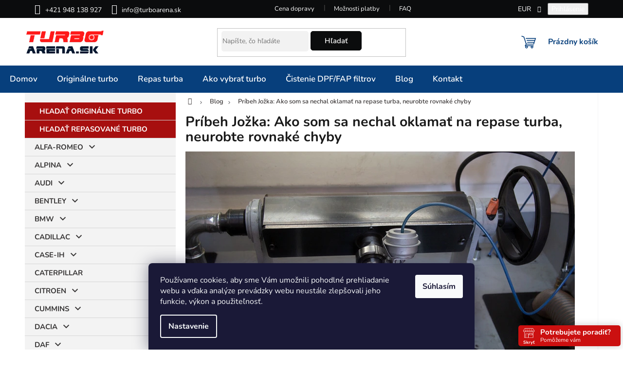

--- FILE ---
content_type: text/html; charset=utf-8
request_url: https://www.turboarena.sk/blog-o-turbach/pribeh-jozka--ako-som-sa-nechal-oklamat-na-repase-turba--neurobte-rovnake-chyby/
body_size: 43812
content:
<!doctype html><html lang="sk" dir="ltr" class="header-background-light external-fonts-loaded"><head><meta charset="utf-8" /><meta name="viewport" content="width=device-width,initial-scale=1" /><title>Príbeh Jožka: Ako som sa nechal oklamať na repase turba, neurobte rovnaké chyby - Turboarena.sk - Predaj originálnych a repasovaných turbodúchadiel</title><link rel="preconnect" href="https://cdn.myshoptet.com" /><link rel="dns-prefetch" href="https://cdn.myshoptet.com" /><link rel="preload" href="https://cdn.myshoptet.com/prj/dist/master/cms/libs/jquery/jquery-1.11.3.min.js" as="script" /><link href="https://cdn.myshoptet.com/prj/dist/master/cms/templates/frontend_templates/shared/css/font-face/nunito.css" rel="stylesheet"><link href="https://cdn.myshoptet.com/prj/dist/master/shop/dist/font-shoptet-11.css.62c94c7785ff2cea73b2.css" rel="stylesheet"><script>
dataLayer = [];
dataLayer.push({'shoptet' : {
    "pageId": 10455,
    "pageType": "article",
    "currency": "EUR",
    "currencyInfo": {
        "decimalSeparator": ",",
        "exchangeRate": 1,
        "priceDecimalPlaces": 2,
        "symbol": "\u20ac",
        "symbolLeft": 0,
        "thousandSeparator": " "
    },
    "language": "sk",
    "projectId": 159384,
    "cartInfo": {
        "id": null,
        "freeShipping": false,
        "freeShippingFrom": 0,
        "leftToFreeGift": {
            "formattedPrice": "0 \u20ac",
            "priceLeft": 0
        },
        "freeGift": false,
        "leftToFreeShipping": {
            "priceLeft": 0,
            "dependOnRegion": 0,
            "formattedPrice": "0 \u20ac"
        },
        "discountCoupon": [],
        "getNoBillingShippingPrice": {
            "withoutVat": 0,
            "vat": 0,
            "withVat": 0
        },
        "cartItems": [],
        "taxMode": "ORDINARY"
    },
    "cart": [],
    "customer": {
        "priceRatio": 1,
        "priceListId": 1,
        "groupId": null,
        "registered": false,
        "mainAccount": false
    }
}});
dataLayer.push({'cookie_consent' : {
    "marketing": "denied",
    "analytics": "denied"
}});
document.addEventListener('DOMContentLoaded', function() {
    shoptet.consent.onAccept(function(agreements) {
        if (agreements.length == 0) {
            return;
        }
        dataLayer.push({
            'cookie_consent' : {
                'marketing' : (agreements.includes(shoptet.config.cookiesConsentOptPersonalisation)
                    ? 'granted' : 'denied'),
                'analytics': (agreements.includes(shoptet.config.cookiesConsentOptAnalytics)
                    ? 'granted' : 'denied')
            },
            'event': 'cookie_consent'
        });
    });
});
</script>

<!-- Google Tag Manager -->
<script>(function(w,d,s,l,i){w[l]=w[l]||[];w[l].push({'gtm.start':
new Date().getTime(),event:'gtm.js'});var f=d.getElementsByTagName(s)[0],
j=d.createElement(s),dl=l!='dataLayer'?'&l='+l:'';j.async=true;j.src=
'https://www.googletagmanager.com/gtm.js?id='+i+dl;f.parentNode.insertBefore(j,f);
})(window,document,'script','dataLayer','GTM-NSZVWPD');</script>
<!-- End Google Tag Manager -->

<meta property="og:type" content="article"><meta property="og:site_name" content="turboarena.sk"><meta property="og:url" content="https://www.turboarena.sk/blog-o-turbach/pribeh-jozka--ako-som-sa-nechal-oklamat-na-repase-turba--neurobte-rovnake-chyby/"><meta property="og:title" content="Príbeh Jožka: Ako som sa nechal oklamať na repase turba, neurobte rovnaké chyby - Turboarena.sk - Predaj originálnych a repasovaných turbodúchadiel"><meta name="author" content="Turboarena.sk - Predaj originálnych a repasovaných turbodúchadiel"><meta name="web_author" content="Shoptet.sk"><meta name="dcterms.rightsHolder" content="www.turboarena.sk"><meta name="robots" content="index,follow"><meta property="og:image" content="https://cdn.myshoptet.com/usr/www.turboarena.sk/user/front_images/ogImage/gf9b8813.jpg"><meta property="og:description" content="Príbeh Jožka: Ako som sa nechal oklamať na repase turba, neurobte rovnaké chyby, Turboarena.sk - Predaj originálnych a repasovaných turbodúchadiel"><meta name="description" content="Príbeh Jožka: Ako som sa nechal oklamať na repase turba, neurobte rovnaké chyby, Turboarena.sk - Predaj originálnych a repasovaných turbodúchadiel"><meta name="google-site-verification" content="136143057"><meta property="article:published_time" content="29.7.2021"><meta property="article:section" content="Príbeh Jožka: Ako som sa nechal oklamať na repase turba, neurobte rovnaké chyby"><style>:root {--color-primary: #073F7C;--color-primary-h: 211;--color-primary-s: 89%;--color-primary-l: 26%;--color-primary-hover: #366ca6;--color-primary-hover-h: 211;--color-primary-hover-s: 51%;--color-primary-hover-l: 43%;--color-secondary: #4ea73e;--color-secondary-h: 111;--color-secondary-s: 46%;--color-secondary-l: 45%;--color-secondary-hover: #27ae60;--color-secondary-hover-h: 145;--color-secondary-hover-s: 63%;--color-secondary-hover-l: 42%;--color-tertiary: #000000;--color-tertiary-h: 0;--color-tertiary-s: 0%;--color-tertiary-l: 0%;--color-tertiary-hover: #000000;--color-tertiary-hover-h: 0;--color-tertiary-hover-s: 0%;--color-tertiary-hover-l: 0%;--color-header-background: #ffffff;--template-font: "Nunito";--template-headings-font: "Nunito";--header-background-url: none;--cookies-notice-background: #1A1937;--cookies-notice-color: #F8FAFB;--cookies-notice-button-hover: #f5f5f5;--cookies-notice-link-hover: #27263f;--templates-update-management-preview-mode-content: "Náhľad aktualizácií šablóny je aktívny pre váš prehliadač."}</style>
    
    <link href="https://cdn.myshoptet.com/prj/dist/master/shop/dist/main-11.less.5a24dcbbdabfd189c152.css" rel="stylesheet" />
                <link href="https://cdn.myshoptet.com/prj/dist/master/shop/dist/mobile-header-v1-11.less.1ee105d41b5f713c21aa.css" rel="stylesheet" />
    
    <script>var shoptet = shoptet || {};</script>
    <script src="https://cdn.myshoptet.com/prj/dist/master/shop/dist/main-3g-header.js.05f199e7fd2450312de2.js"></script>
<!-- User include --><!-- api 608(256) html code header -->
<link rel="stylesheet" href="https://cdn.myshoptet.com/usr/api2.dklab.cz/user/documents/_doplnky/bannery/159384/425/159384_425.css" type="text/css" /><style>
        :root {
            --dklab-bannery-b-hp-padding: 5px;
            --dklab-bannery-b-hp-box-padding: 0px;
            --dklab-bannery-b-hp-big-screen: 33.333%;
            --dklab-bannery-b-hp-medium-screen: 33.333%;
            --dklab-bannery-b-hp-small-screen: 33.333%;
            --dklab-bannery-b-hp-tablet-screen: 33.333%;
            --dklab-bannery-b-hp-mobile-screen: 50%;

            --dklab-bannery-i-hp-icon-color: #FFFFFF;
            --dklab-bannery-i-hp-color: #FFFFFF;
            --dklab-bannery-i-hp-background: #030F19;            
            
            --dklab-bannery-i-d-icon-color: #073F7C;
            --dklab-bannery-i-d-color: #030F19;
            --dklab-bannery-i-d-background: #FAF9F9;


            --dklab-bannery-i-hp-w-big-screen: 4;
            --dklab-bannery-i-hp-w-medium-screen: 4;
            --dklab-bannery-i-hp-w-small-screen: 4;
            --dklab-bannery-i-hp-w-tablet-screen: 4;
            --dklab-bannery-i-hp-w-mobile-screen: 2;
            
            --dklab-bannery-i-d-w-big-screen: 4;
            --dklab-bannery-i-d-w-medium-screen: 4;
            --dklab-bannery-i-d-w-small-screen: 4;
            --dklab-bannery-i-d-w-tablet-screen: 4;
            --dklab-bannery-i-d-w-mobile-screen: 2;

        }</style>
<!-- api 690(337) html code header -->
<script>var ophWidgetData={"lang":"sk","link":"","logo":false,"turnOff":false,"expanded":true,"lunchShow":false,"checkHoliday":false,"showNextWeek":true,"showWidgetStart":"00:00","showWidgetEnd":"23:59","beforeOpenStore":0,"beforeCloseStore":0,"openingHours":[{"day":1,"openHour":"00:00","closeHour":"00:00","openPause":"","closePause":"","closed":false,"staticHourText":"Pom\u00f4\u017eeme v\u00e1m"},{"day":2,"openHour":"00:00","closeHour":"00:00","openPause":"","closePause":"","closed":false,"staticHourText":"Pom\u00f4\u017eeme v\u00e1m"},{"day":3,"openHour":"00:00","closeHour":"00:00","openPause":"","closePause":"","closed":false,"staticHourText":"Pom\u00f4\u017eeme v\u00e1m"},{"day":4,"openHour":"00:00","closeHour":"00:00","openPause":"","closePause":"","closed":false,"staticHourText":"Pom\u00f4\u017eeme v\u00e1m"},{"day":5,"openHour":"00:00","closeHour":"00:00","openPause":"","closePause":"","closed":false,"staticHourText":"Pom\u00f4\u017eeme v\u00e1m"},{"day":6,"openHour":"00:00","closeHour":"00:00","openPause":"","closePause":"","closed":false,"staticHourText":"Pom\u00f4\u017eeme v\u00e1m"},{"day":7,"openHour":"00:00","closeHour":"00:00","openPause":"","closePause":"","closed":false,"staticHourText":"Pom\u00f4\u017eeme v\u00e1m"}],"excludes":[],"holidayList":["01-01","06-01","01-05","08-05","05-07","29-08","01-09","15-09","01-11","17-11","24-12","25-12","26-12"],"todayLongFormat":false,"logoFilemanager":"","colors":{"bg_header_color":"#b91313","bg_logo_color":"","bg_title_color":"#b90909","bg_preopen_color":"#03a9f4","bg_open_color":"#d41002","bg_pause_color":"#ff9800","bg_preclose_color":"#ff6f00","bg_close_color":"#cb1010","color_exception_day":"#e94b4b"},"address":"<h5><span style=\"font-size: 18px;\"><strong><a href=\"mailto:info@turboarena.sk\">info@turboarena.sk<\/a><\/strong><\/span><\/h5>\n<h4><span style=\"font-size: 18px;\"><strong>+421 948 138 927<\/strong><\/span><\/h4>","icon":"icon-01","bottomPosition":"5","showDetailOnExpand":true,"disableDetail":false,"disableDetailTable":true,"hideOnMobile":false,"hideOnCheckout":true,"weekTurnOff":[],"directPosition":"rtl"}</script>
<!-- service 409(63) html code header -->
<style>
#filters h4{cursor:pointer;}[class~=slider-wrapper],[class~=filter-section]{padding-left:0;}#filters h4{padding-left:13.5pt;}[class~=filter-section],[class~=slider-wrapper]{padding-bottom:0 !important;}#filters h4:before{position:absolute;}#filters h4:before{left:0;}[class~=filter-section],[class~=slider-wrapper]{padding-right:0;}#filters h4{padding-bottom:9pt;}#filters h4{padding-right:13.5pt;}#filters > .slider-wrapper,[class~=slider-wrapper] > div,.filter-sections form,[class~=slider-wrapper][class~=filter-section] > div,.razeni > form{display:none;}#filters h4:before,#filters .otevreny h4:before{content:"\e911";}#filters h4{padding-top:9pt;}[class~=filter-section],[class~=slider-wrapper]{padding-top:0 !important;}[class~=filter-section]{border-top-width:0 !important;}[class~=filter-section]{border-top-style:none !important;}[class~=filter-section]{border-top-color:currentColor !important;}#filters .otevreny h4:before,#filters h4:before{font-family:shoptet;}#filters h4{position:relative;}#filters h4{margin-left:0 !important;}[class~=filter-section]{border-image:none !important;}#filters h4{margin-bottom:0 !important;}#filters h4{margin-right:0 !important;}#filters h4{margin-top:0 !important;}#filters h4{border-top-width:.0625pc;}#filters h4{border-top-style:solid;}#filters h4{border-top-color:#e0e0e0;}[class~=slider-wrapper]{max-width:none;}[class~=otevreny] form,.slider-wrapper.otevreny > div,[class~=slider-wrapper][class~=otevreny] > div,.otevreny form{display:block;}#filters h4{border-image:none;}[class~=param-filter-top]{margin-bottom:.9375pc;}[class~=otevreny] form{margin-bottom:15pt;}[class~=slider-wrapper]{color:inherit;}#filters .otevreny h4:before{-webkit-transform:rotate(180deg);}[class~=slider-wrapper],#filters h4:before{background:none;}#filters h4:before{-webkit-transform:rotate(90deg);}#filters h4:before{-moz-transform:rotate(90deg);}[class~=param-filter-top] form{display:block !important;}#filters h4:before{-o-transform:rotate(90deg);}#filters h4:before{-ms-transform:rotate(90deg);}#filters h4:before{transform:rotate(90deg);}#filters h4:before{font-size:.104166667in;}#filters .otevreny h4:before{-moz-transform:rotate(180deg);}#filters .otevreny h4:before{-o-transform:rotate(180deg);}#filters h4:before{top:36%;}#filters .otevreny h4:before{-ms-transform:rotate(180deg);}#filters h4:before{height:auto;}#filters h4:before{width:auto;}#filters .otevreny h4:before{transform:rotate(180deg);}
@media screen and (max-width: 767px) {
.param-filter-top{padding-top: 15px;}
}
#content .filters-wrapper > div:first-of-type, #footer .filters-wrapper > div:first-of-type {text-align: left;}
.template-11.one-column-body .content .filter-sections{padding-top: 15px; padding-bottom: 15px;}
</style>
<!-- service 608(256) html code header -->
<link rel="stylesheet" href="https://cdn.myshoptet.com/usr/api.dklab.cz/user/documents/fontawesome/css/all.css?v=1.02" type="text/css" />
<!-- service 690(337) html code header -->
<link href="https://cdn.myshoptet.com/usr/mcore.myshoptet.com/user/documents/upload/addon01/ophWidget.min.css?v=1.6.9" rel="stylesheet" />


<!-- service 1539(1149) html code header -->
<link rel="stylesheet" href="https://cdn.myshoptet.com/usr/apollo.jakubtursky.sk/user/documents/assets/contact-form/main.css?v=28">
<!-- service 1842(1407) html code header -->
<link rel="stylesheet" href="https://cdn.myshoptet.com/addons/jakubtursky/shoptet-parameter-detail-git/styles.header.min.css?a773507387e0bc97bac52929cd8523ae414cf1fc">
<!-- service 417(71) html code header -->
<style>
@media screen and (max-width: 767px) {
body.sticky-mobile:not(.paxio-merkur):not(.venus) .dropdown {display: none !important;}
body.sticky-mobile:not(.paxio-merkur):not(.venus) .languagesMenu{right: 98px; position: absolute;}
body.sticky-mobile:not(.paxio-merkur):not(.venus) .languagesMenu .caret{display: none !important;}
body.sticky-mobile:not(.paxio-merkur):not(.venus) .languagesMenu.open .languagesMenu__content {display: block;right: 0;left: auto;}
.template-12 #header .site-name {max-width: 40% !important;}
}
@media screen and (-ms-high-contrast: active), (-ms-high-contrast: none) {
.template-12 #header {position: fixed; width: 100%;}
.template-12 #content-wrapper.content-wrapper{padding-top: 80px;}
}
.sticky-mobile #header-image{display: none;}
@media screen and (max-width: 640px) {
.template-04.sticky-mobile #header-cart{position: fixed;top: 3px;right: 92px;}
.template-04.sticky-mobile #header-cart::before {font-size: 32px;}
.template-04.sticky-mobile #header-cart strong{display: none;}
}
@media screen and (min-width: 641px) {
.dklabGarnet #main-wrapper {overflow: visible !important;}
}
.dklabGarnet.sticky-mobile #logo img {top: 0 !important;}
@media screen and (min-width: 768px){
.top-navigation-bar .site-name {display: none;}
}
/*NOVÁ VERZE MOBILNÍ HLAVIČKY*/
@media screen and (max-width: 767px){
.scrolled-down body:not(.ordering-process):not(.search-window-visible) .top-navigation-bar {transform: none !important;}
.scrolled-down body:not(.ordering-process):not(.search-window-visible) #header .site-name {transform: none !important;}
.scrolled-down body:not(.ordering-process):not(.search-window-visible) #header .cart-count {transform: none !important;}
.scrolled-down #header {transform: none !important;}

body.template-11.mobile-header-version-1:not(.paxio-merkur):not(.venus) .top-navigation-bar .site-name{display: none !important;}
body.template-11.mobile-header-version-1:not(.paxio-merkur):not(.venus) #header .cart-count {top: -39px !important;position: absolute !important;}
.template-11.sticky-mobile.mobile-header-version-1 .responsive-tools > a[data-target="search"] {visibility: visible;}
.template-12.mobile-header-version-1 #header{position: fixed !important;}
.template-09.mobile-header-version-1.sticky-mobile .top-nav .subnav-left {visibility: visible;}
}

/*Disco*/
@media screen and (min-width: 768px){
.template-13:not(.jupiter) #header, .template-14 #header{position: sticky;top: 0;z-index: 8;}
.template-14.search-window-visible #header{z-index: 9999;}
body.navigation-hovered::before {z-index: 7;}
/*
.template-13 .top-navigation-bar{z-index: 10000;}
.template-13 .popup-widget {z-index: 10001;}
*/
.scrolled .template-13 #header, .scrolled .template-14 #header{box-shadow: 0 2px 10px rgba(0,0,0,0.1);}
.search-focused::before{z-index: 8;}
.top-navigation-bar{z-index: 9;position: relative;}
.paxio-merkur.top-navigation-menu-visible #header .search-form .form-control {z-index: 1;}
.paxio-merkur.top-navigation-menu-visible .search-form::before {z-index: 1;}
.scrolled .popup-widget.cart-widget {position: fixed;top: 68px !important;}

/* MERKUR */
.paxio-merkur.sticky-mobile.template-11 #oblibeneBtn{line-height: 70px !important;}
}


/* VENUS */
@media screen and (min-width: 768px){
.venus.sticky-mobile:not(.ordering-process) #header {position: fixed !important;width: 100%;transform: none !important;translate: none !important;box-shadow: 0 2px 10px rgba(0,0,0,0.1);visibility: visible !important;opacity: 1 !important;}
.venus.sticky-mobile:not(.ordering-process) .overall-wrapper{padding-top: 160px;}
.venus.sticky-mobile.type-index:not(.ordering-process) .overall-wrapper{padding-top: 85px;}
.venus.sticky-mobile:not(.ordering-process) #content-wrapper.content-wrapper {padding-top: 0 !important;}
}
@media screen and (max-width: 767px){
.template-14 .top-navigation-bar > .site-name{display: none !important;}
.template-14 #header .header-top .header-top-wrapper .site-name{margin: 0;}
}
/* JUPITER */
@media screen and (max-width: 767px){
.scrolled-down body.jupiter:not(.ordering-process):not(.search-window-visible) #header .site-name {-webkit-transform: translateX(-50%) !important;transform: translateX(-50%) !important;}
}
@media screen and (min-width: 768px){
.jupiter.sticky-header #header::after{display: none;}
.jupiter.sticky-header #header{position: fixed; top: 0; width: 100%;z-index: 99;}
.jupiter.sticky-header.ordering-process #header{position: relative;}
.jupiter.sticky-header .overall-wrapper{padding-top: 182px;}
.jupiter.sticky-header.ordering-process .overall-wrapper{padding-top: 0;}
.jupiter.sticky-header #header .header-top {height: 80px;}
}
</style>
<!-- service 2065(1618) html code header -->
<link rel="stylesheet" href="https://cdn.myshoptet.com/addons/dominikmartini/blog_plus/styles.header.min.css?aedfac0413bd4080d78f101490c6910314848f14">
<!-- project html code header -->
<link rel="stylesheet" href="/user/documents/css/turboarena.css?2025032602" type="text/css" media="screen">
<script src="https://analytics.ahrefs.com/analytics.js" data-key="jQTNI/2HLuXTcboSYeL6rg" async></script>
<script>
var ophWidgetLang = {
    "sk": {
        text_preopen: 'Potrebujete poradiť?',
        text_open: 'Potrebujete poradiť?',
        text_pause: 'Máme obed do {time}',
        text_preclose: 'Potrebujete poradiť?',
        text_close: 'Potrebujete poradiť?',
        text_close_table: 'Zatvorené',
        text_today_info: 'Dnes {today}',
        text_pause_info: 'Pauza {pause}',
        text_contact: 'Kontakt',
        text_title_table: 'Rýchly kontakt'
    }
};
</script>

<style type="text/css">
#OPHWidgetWrapp[data-direction=rtl] {
    right: 5px
}
#OPHWidgetWrapp {
    width: 210px;
    height: 45px;
}
#OPHWidgetWrapp[data-direction=rtl].collapsed {
    left: auto !important;
    right: -165px !important;
}
#OPHWidgetWrapp[data-direction=rtl] .OPHWidgetItem {
    padding: 5px 10px 5px 45px
}
#OPHWidgetWrapp .OPHWidgetItem .toggleOpenHours small {
    top: 30px;
}
#OPHWidgetWrapp .OPHWidgetItem .toggleOpenHours {
    top: 0;
    right: 6px;
    width: 30px;
    background-size: 25px;
}
#OPHWidgetWrapp .OPHWidgetItem {
   border-radius: 5px;
   min-height: 42px;
}
#OPHWidgetWrapp .OPHWidgetItem .status-text {
   font-size: 15px;
}

#OPHWidgetWrapp.openTable .OPHWidgetTable.is-address.is-table-hide {
    top: -122px;
    height: 132px;
}

#OPHWidgetWrapp .OPHWidgetTable {
   border-radius: 5px;
   margin-left: 0px;
   width: 100%;
}
#OPHWidgetWrapp .OPHWidgetTable .titleTable {
    font-weight: 700;
    font-size: 1.5em;
    max-height: 47px;
    padding: 10px 10px 5px 10px;
    color: white;
}

#OPHWidgetWrapp .OPHWidgetTable .contentTable {
    display: none;
}
.products .product:hover .p-image a:before,
.products .product:hover .p-image a:after {
    content: none;
}

:root {
/* Nastavenie štýlov, farieb*/
--dpt-accordion-border-radius: 0px;
--dpt-accordion-BG: #dd6f08;
--dpt-accordion-BG-active: #965b08;
--dpt-accordion-title-color: var(--color-secondary);
--dpt-accordion-title-color-active: var(--color-secondary);
--dpt-category: var(--color-secondary);
--dpt-category-hover: var(--color-secondary-hover);


--header-info-bar-BG: var(--color-secondary);
--header-info-bar-BG-hover: var(--color-secondary-hover);
--header-info-bar-text-color: #ffffff;
--header-info-bar-icon-color: var(--header-info-bar-text-color);
--header-info-bar-btn-BG: #ffffff;
--header-info-bar-btn-BG-hover: #ffffff;
--header-info-bar-btn-text-color: #000000;
--header-info-bar-btn-text-color-hover: #000000;
}

:root {
/* Nastavenie štýlov, farieb*/
--contact-form-border-radius: 10px;
--contact-form-BG: #dd6f08;
--contact-form-BG-hover: #965b08;
--contact-form-title-color: #ffffff;
--contact-form-text-color: #ffffff;
--contact-form-link-color: #ffffff;
--contact-form-icon-color: #ffffff;
--contact-form-border-color: #f7f7f7;
}
#articles ul li a { color: #ffffff; }
span.p-det-main-price { color: red; }
.p-name {font-weight:bold}
.large-6.medium-12.small-12.header-phone.columns.left{ font-weight: bold;color: green; }
.large-6.medium-12.small-12.header-email.columns.left{ font-weight: bold;color: green; }
.categories .topic a { font-weight: bold; }
span.line {text-decoration: line-through  }
#product-detail .price { color: red; }
#header-in .header-phone a:before, #header-in .header-email a:before, .icon-account-login:before { color: #042c5b; font-size: 0.965rem;}
#product-detail td.td-normal-price {text-decoration: line-through  }
#manufacturer-filter { display: none } 
#footer-in .topic { color: #ffffff; }
#footer-in ul li a  { color: #ffffff; }
#footer-in { border-top: 0.75rem solid #073f7f; }
#contactbox-right .ccr-single span { color: #ffffff; }
/*body { font-size:11pt;line-height: 1.4; }*/
/*#footer .footer-row-element:last-child{display: none !important;}*/
#content-in .box article{width: 48%; float: left;margin-right: 2%;border: 1px solid #ededed;padding: 10px 12px;min-height: 430px;}
#content-in .box article:last-child{margin-right: 0 !important;}
#content-in .box{clear: both;}
#content-in .section h4{height: 45px;}
#content-in .section h4 a{text-decoration: none;}
#content-in .box article img{margin-bottom: 13px;}
#content-in .section a.more{text-align: center;margin: 7px 30% 2px;border: 1px solid #073f7c;text-decoration: none;}
#content-in .section a.more:hover{color: #fff; background: #073f7c;}
#content-in .section h3{text-align: center;margin-top: 30px;font-weight:bold}
#content-in .section h3 a{text-decoration: none; color: #444;}
@media screen and (max-width: 850px) {
#content-in .box article{width: 100% !important; float: none !important; margin: 0 0 15px 0 !important;min-height: auto !important;}
}
@media screen and (max-width: 640px) {
#content-in .box, #content-in .box article{display: block !important;}
.znacky-in div{width: 50% !important;}
}
.znacky-in div{float: left; width: 25%; padding: 20px 0;}
.znacky {text-align:center;background: #fff; width: 100%;clear:both;float: left;border-top: 40px solid #071e33;padding-top: 30px;}
.znacky-in{max-width: 1080px; width: 100%; margin: 0 auto;}
.znacky img{max-height: 60px; height: 100%; width: auto;}
#parameters{display: block !important;}
#parameters:before{content: "Parametre";width: 100%;background: #073F7C;color: #fff;display: block;padding: 7px 15px;font-size: 14px;text-transform: uppercase;margin-top: 20px;margin-bottom: 5px;}
#content-in #tabs li:nth-child(2){display: none;}
.h2-wrapper{clear:both;}
#homepage-banner{margin-bottom: 20px !important;}
.home #content-in{padding-bottom: 20px;}
.ordering-process .znacky{display: none;}
h1{font-size: 1.75rem; line-height: 1.1;}
.news-wrapper .news-item .description img{display: none;}
.param-filter-single-cell{display: none !important;}
.otevreno .param-filter-single-cell{display: inline-block !important;}
.parametric-filter > strong {cursor: pointer;}
.param-filter-single {padding-bottom: 0 !important;}
.parametric-filter.otevreno{padding-bottom: 10px;}
#category-filter-hover strong {padding: 1rem 0; margin: 0; width: 100%;}
.parametric-filter strong:after{content: "rozbaliť filter";font-weight: 300;text-transform: none;float: right;font-size: 13px;line-height: 18px;}
.parametric-filter.otevreno strong:after{content: "zabalit filter";}
.parametric-filter strong:before{content: "\e623"; font-family: "shoptet" !important;font-style: normal !important;font-weight: normal !important;font-variant: normal !important;text-transform: none !important;font-size: 9px;float: right;line-height: 19px;margin-left: 10px;}
.parametric-filter.otevreno strong:before{content: "\e624";}

@media screen and (max-width: 640px) {
	#category-filter-hover{display: block !important;}
	.category-filter-manufacturers.tac{display: none;}
	}

@media screen and (min-width: 1200px) {
	.subcategories-single{width: 33.333%;}
	}

#copyright{padding:0px}

#footer { margin-top: 29px; }

.star.on, a.star.on, .star.half, a.star.half {color:#eabd11}
.videoWrapper {
	position: relative;
	padding-bottom: 56.25%; /* 16:9 */
	padding-top: 25px;
	height: 0;
	}

.videoWrapper iframe {
	position: absolute;
	top: 0;
	left: 0;
	width: 100%;
	height: 100%;
	}

@media only screen and (max-width: 40em) {
	h1,
	#welcome h1 {
		font-size: 1.25rem;
		}

	h1 {
		text-align: center;
		}

	#footer-in ul > li a:not(.button) {
		color: #f2f2f2;
		}

	#infoWidgetBlock .widgetClose {
		color: #fff8f8;
		background-color: red;
		}

	#infoWidgetBlock .widgetClose:hover {
		color: #f4e9e9;
		}
	}
#footer-in ul>li a:not(.button) {
    color: #FFF !important;
}
</style>

<style>
.AAA {
	color: white;
	background: #366ca6;
	padding: 10px;
	width: 100%;
	text-align: center;
	margin-top: 1rem !important;
	margin-bottom: 1rem !important;
	}
</style>
<!-- /User include --><link rel="shortcut icon" href="/favicon.ico" type="image/x-icon" /><link rel="canonical" href="https://www.turboarena.sk/blog-o-turbach/pribeh-jozka--ako-som-sa-nechal-oklamat-na-repase-turba--neurobte-rovnake-chyby/" />    <script>
        var _hwq = _hwq || [];
        _hwq.push(['setKey', '7243139A0CFDDF96428BCCCBFF8B5908']);
        _hwq.push(['setTopPos', '120']);
        _hwq.push(['showWidget', '22']);
        (function() {
            var ho = document.createElement('script');
            ho.src = 'https://sk.im9.cz/direct/i/gjs.php?n=wdgt&sak=7243139A0CFDDF96428BCCCBFF8B5908';
            var s = document.getElementsByTagName('script')[0]; s.parentNode.insertBefore(ho, s);
        })();
    </script>
<script>!function(){var t={9196:function(){!function(){var t=/\[object (Boolean|Number|String|Function|Array|Date|RegExp)\]/;function r(r){return null==r?String(r):(r=t.exec(Object.prototype.toString.call(Object(r))))?r[1].toLowerCase():"object"}function n(t,r){return Object.prototype.hasOwnProperty.call(Object(t),r)}function e(t){if(!t||"object"!=r(t)||t.nodeType||t==t.window)return!1;try{if(t.constructor&&!n(t,"constructor")&&!n(t.constructor.prototype,"isPrototypeOf"))return!1}catch(t){return!1}for(var e in t);return void 0===e||n(t,e)}function o(t,r,n){this.b=t,this.f=r||function(){},this.d=!1,this.a={},this.c=[],this.e=function(t){return{set:function(r,n){u(c(r,n),t.a)},get:function(r){return t.get(r)}}}(this),i(this,t,!n);var e=t.push,o=this;t.push=function(){var r=[].slice.call(arguments,0),n=e.apply(t,r);return i(o,r),n}}function i(t,n,o){for(t.c.push.apply(t.c,n);!1===t.d&&0<t.c.length;){if("array"==r(n=t.c.shift()))t:{var i=n,a=t.a;if("string"==r(i[0])){for(var f=i[0].split("."),s=f.pop(),p=(i=i.slice(1),0);p<f.length;p++){if(void 0===a[f[p]])break t;a=a[f[p]]}try{a[s].apply(a,i)}catch(t){}}}else if("function"==typeof n)try{n.call(t.e)}catch(t){}else{if(!e(n))continue;for(var l in n)u(c(l,n[l]),t.a)}o||(t.d=!0,t.f(t.a,n),t.d=!1)}}function c(t,r){for(var n={},e=n,o=t.split("."),i=0;i<o.length-1;i++)e=e[o[i]]={};return e[o[o.length-1]]=r,n}function u(t,o){for(var i in t)if(n(t,i)){var c=t[i];"array"==r(c)?("array"==r(o[i])||(o[i]=[]),u(c,o[i])):e(c)?(e(o[i])||(o[i]={}),u(c,o[i])):o[i]=c}}window.DataLayerHelper=o,o.prototype.get=function(t){var r=this.a;t=t.split(".");for(var n=0;n<t.length;n++){if(void 0===r[t[n]])return;r=r[t[n]]}return r},o.prototype.flatten=function(){this.b.splice(0,this.b.length),this.b[0]={},u(this.a,this.b[0])}}()}},r={};function n(e){var o=r[e];if(void 0!==o)return o.exports;var i=r[e]={exports:{}};return t[e](i,i.exports,n),i.exports}n.n=function(t){var r=t&&t.__esModule?function(){return t.default}:function(){return t};return n.d(r,{a:r}),r},n.d=function(t,r){for(var e in r)n.o(r,e)&&!n.o(t,e)&&Object.defineProperty(t,e,{enumerable:!0,get:r[e]})},n.o=function(t,r){return Object.prototype.hasOwnProperty.call(t,r)},function(){"use strict";n(9196)}()}();</script>    <!-- Global site tag (gtag.js) - Google Analytics -->
    <script async src="https://www.googletagmanager.com/gtag/js?id=G-JCJC1VLSDF"></script>
    <script>
        
        window.dataLayer = window.dataLayer || [];
        function gtag(){dataLayer.push(arguments);}
        

                    console.debug('default consent data');

            gtag('consent', 'default', {"ad_storage":"denied","analytics_storage":"denied","ad_user_data":"denied","ad_personalization":"denied","wait_for_update":500});
            dataLayer.push({
                'event': 'default_consent'
            });
        
        gtag('js', new Date());

        
                gtag('config', 'G-JCJC1VLSDF', {"groups":"GA4","send_page_view":false,"content_group":"article","currency":"EUR","page_language":"sk"});
        
                gtag('config', 'AW-990333524');
        
        
        
        
        
                    gtag('event', 'page_view', {"send_to":"GA4","page_language":"sk","content_group":"article","currency":"EUR"});
        
        
        
        
        
        
        
        
        
        
        
        
        
        document.addEventListener('DOMContentLoaded', function() {
            if (typeof shoptet.tracking !== 'undefined') {
                for (var id in shoptet.tracking.bannersList) {
                    gtag('event', 'view_promotion', {
                        "send_to": "UA",
                        "promotions": [
                            {
                                "id": shoptet.tracking.bannersList[id].id,
                                "name": shoptet.tracking.bannersList[id].name,
                                "position": shoptet.tracking.bannersList[id].position
                            }
                        ]
                    });
                }
            }

            shoptet.consent.onAccept(function(agreements) {
                if (agreements.length !== 0) {
                    console.debug('gtag consent accept');
                    var gtagConsentPayload =  {
                        'ad_storage': agreements.includes(shoptet.config.cookiesConsentOptPersonalisation)
                            ? 'granted' : 'denied',
                        'analytics_storage': agreements.includes(shoptet.config.cookiesConsentOptAnalytics)
                            ? 'granted' : 'denied',
                                                                                                'ad_user_data': agreements.includes(shoptet.config.cookiesConsentOptPersonalisation)
                            ? 'granted' : 'denied',
                        'ad_personalization': agreements.includes(shoptet.config.cookiesConsentOptPersonalisation)
                            ? 'granted' : 'denied',
                        };
                    console.debug('update consent data', gtagConsentPayload);
                    gtag('consent', 'update', gtagConsentPayload);
                    dataLayer.push(
                        { 'event': 'update_consent' }
                    );
                }
            });
        });
    </script>
</head><body class="desktop id-10455 in-blog-o-turbach template-11 type-post multiple-columns-body columns-3 ums_forms_redesign--off ums_a11y_category_page--on ums_discussion_rating_forms--off ums_flags_display_unification--on ums_a11y_login--on mobile-header-version-1"><noscript>
    <style>
        #header {
            padding-top: 0;
            position: relative !important;
            top: 0;
        }
        .header-navigation {
            position: relative !important;
        }
        .overall-wrapper {
            margin: 0 !important;
        }
        body:not(.ready) {
            visibility: visible !important;
        }
    </style>
    <div class="no-javascript">
        <div class="no-javascript__title">Musíte zmeniť nastavenie vášho prehliadača</div>
        <div class="no-javascript__text">Pozrite sa na: <a href="https://www.google.com/support/bin/answer.py?answer=23852">Ako povoliť JavaScript vo vašom prehliadači</a>.</div>
        <div class="no-javascript__text">Ak používate software na blokovanie reklám, možno bude potrebné, aby ste povolili JavaScript z tejto stránky.</div>
        <div class="no-javascript__text">Ďakujeme.</div>
    </div>
</noscript>

        <div id="fb-root"></div>
        <script>
            window.fbAsyncInit = function() {
                FB.init({
//                    appId            : 'your-app-id',
                    autoLogAppEvents : true,
                    xfbml            : true,
                    version          : 'v19.0'
                });
            };
        </script>
        <script async defer crossorigin="anonymous" src="https://connect.facebook.net/sk_SK/sdk.js"></script>
<!-- Google Tag Manager (noscript) -->
<noscript><iframe src="https://www.googletagmanager.com/ns.html?id=GTM-NSZVWPD"
height="0" width="0" style="display:none;visibility:hidden"></iframe></noscript>
<!-- End Google Tag Manager (noscript) -->

    <div class="siteCookies siteCookies--bottom siteCookies--dark js-siteCookies" role="dialog" data-testid="cookiesPopup" data-nosnippet>
        <div class="siteCookies__form">
            <div class="siteCookies__content">
                <div class="siteCookies__text">
                    Používame cookies, aby sme Vám umožnili pohodlné prehliadanie webu a vďaka analýze prevádzky webu neustále zlepšovali jeho funkcie, výkon a použiteľnosť.
                </div>
                <p class="siteCookies__links">
                    <button class="siteCookies__link js-cookies-settings" aria-label="Nastavenia cookies" data-testid="cookiesSettings">Nastavenie</button>
                </p>
            </div>
            <div class="siteCookies__buttonWrap">
                                <button class="siteCookies__button js-cookiesConsentSubmit" value="all" aria-label="Prijať cookies" data-testid="buttonCookiesAccept">Súhlasím</button>
            </div>
        </div>
        <script>
            document.addEventListener("DOMContentLoaded", () => {
                const siteCookies = document.querySelector('.js-siteCookies');
                document.addEventListener("scroll", shoptet.common.throttle(() => {
                    const st = document.documentElement.scrollTop;
                    if (st > 1) {
                        siteCookies.classList.add('siteCookies--scrolled');
                    } else {
                        siteCookies.classList.remove('siteCookies--scrolled');
                    }
                }, 100));
            });
        </script>
    </div>
<a href="#content" class="skip-link sr-only">Prejsť na obsah</a><div class="overall-wrapper"><div class="user-action"><div class="container">
    <div class="user-action-in">
                    <div id="login" class="user-action-login popup-widget login-widget" role="dialog" aria-labelledby="loginHeading">
        <div class="popup-widget-inner">
                            <h2 id="loginHeading">Prihlásenie k vášmu účtu</h2><div id="customerLogin"><form action="/action/Customer/Login/" method="post" id="formLoginIncluded" class="csrf-enabled formLogin" data-testid="formLogin"><input type="hidden" name="referer" value="" /><div class="form-group"><div class="input-wrapper email js-validated-element-wrapper no-label"><input type="email" name="email" class="form-control" autofocus placeholder="E-mailová adresa (napr. jan@novak.sk)" data-testid="inputEmail" autocomplete="email" required /></div></div><div class="form-group"><div class="input-wrapper password js-validated-element-wrapper no-label"><input type="password" name="password" class="form-control" placeholder="Heslo" data-testid="inputPassword" autocomplete="current-password" required /><span class="no-display">Nemôžete vyplniť toto pole</span><input type="text" name="surname" value="" class="no-display" /></div></div><div class="form-group"><div class="login-wrapper"><button type="submit" class="btn btn-secondary btn-text btn-login" data-testid="buttonSubmit">Prihlásiť sa</button><div class="password-helper"><a href="/registracia/" data-testid="signup" rel="nofollow">Nová registrácia</a><a href="/klient/zabudnute-heslo/" rel="nofollow">Zabudnuté heslo</a></div></div></div></form>
</div>                    </div>
    </div>

                            <div id="cart-widget" class="user-action-cart popup-widget cart-widget loader-wrapper" data-testid="popupCartWidget" role="dialog" aria-hidden="true">
    <div class="popup-widget-inner cart-widget-inner place-cart-here">
        <div class="loader-overlay">
            <div class="loader"></div>
        </div>
    </div>

    <div class="cart-widget-button">
        <a href="/kosik/" class="btn btn-conversion" id="continue-order-button" rel="nofollow" data-testid="buttonNextStep">Pokračovať do košíka</a>
    </div>
</div>
            </div>
</div>
</div><div class="top-navigation-bar" data-testid="topNavigationBar">

    <div class="container">

        <div class="top-navigation-contacts">
            <strong>Zákaznícka podpora:</strong><a href="tel:+421948138927" class="project-phone" aria-label="Zavolať na +421948138927" data-testid="contactboxPhone"><span>+421 948 138 927</span></a><a href="mailto:info@turboarena.sk" class="project-email" data-testid="contactboxEmail"><span>info@turboarena.sk</span></a>        </div>

                            <div class="top-navigation-menu">
                <div class="top-navigation-menu-trigger"></div>
                <ul class="top-navigation-bar-menu">
                                            <li class="top-navigation-menu-item-684">
                            <a href="/clanky/cena-dopravy/">Cena dopravy</a>
                        </li>
                                            <li class="top-navigation-menu-item-687">
                            <a href="/clanky/moznosti-platby/">Možnosti platby</a>
                        </li>
                                            <li class="top-navigation-menu-item-696">
                            <a href="/clanky/faq-najcastejsie-otazky/">FAQ</a>
                        </li>
                                    </ul>
                <ul class="top-navigation-bar-menu-helper"></ul>
            </div>
        
        <div class="top-navigation-tools top-navigation-tools--language">
            <div class="responsive-tools">
                <a href="#" class="toggle-window" data-target="search" aria-label="Hľadať" data-testid="linkSearchIcon"></a>
                                                            <a href="#" class="toggle-window" data-target="login"></a>
                                                    <a href="#" class="toggle-window" data-target="navigation" aria-label="Menu" data-testid="hamburgerMenu"></a>
            </div>
                <div class="dropdown">
        <span>Ceny v:</span>
        <button id="topNavigationDropdown" type="button" data-toggle="dropdown" aria-haspopup="true" aria-expanded="false">
            EUR
            <span class="caret"></span>
        </button>
        <ul class="dropdown-menu" aria-labelledby="topNavigationDropdown"><li><a href="/action/Currency/changeCurrency/?currencyCode=CZK" rel="nofollow">CZK</a></li><li><a href="/action/Currency/changeCurrency/?currencyCode=EUR" rel="nofollow">EUR</a></li></ul>
    </div>
            <button class="top-nav-button top-nav-button-login toggle-window" type="button" data-target="login" aria-haspopup="dialog" aria-controls="login" aria-expanded="false" data-testid="signin"><span>Prihlásenie</span></button>        </div>

    </div>

</div>
<header id="header"><div class="container navigation-wrapper">
    <div class="header-top">
        <div class="site-name-wrapper">
            <div class="site-name"><a href="/" data-testid="linkWebsiteLogo"><img src="https://cdn.myshoptet.com/usr/www.turboarena.sk/user/logos/turboarena_logo2ccc.png" alt="Turboarena.sk - Predaj originálnych a repasovaných turbodúchadiel" fetchpriority="low" /></a></div>        </div>
        <div class="search" itemscope itemtype="https://schema.org/WebSite">
            <meta itemprop="headline" content="Blog o turbách"/><meta itemprop="url" content="https://www.turboarena.sk"/><meta itemprop="text" content="Príbeh Jožka: Ako som sa nechal oklamať na repase turba, neurobte rovnaké chyby, Turboarena.sk - Predaj originálnych a repasovaných turbodúchadiel"/>            <form action="/action/ProductSearch/prepareString/" method="post"
    id="formSearchForm" class="search-form compact-form js-search-main"
    itemprop="potentialAction" itemscope itemtype="https://schema.org/SearchAction" data-testid="searchForm">
    <fieldset>
        <meta itemprop="target"
            content="https://www.turboarena.sk/vyhladavanie/?string={string}"/>
        <input type="hidden" name="language" value="sk"/>
        
            
<input
    type="search"
    name="string"
        class="query-input form-control search-input js-search-input"
    placeholder="Napíšte, čo hľadáte"
    autocomplete="off"
    required
    itemprop="query-input"
    aria-label="Vyhľadávanie"
    data-testid="searchInput"
>
            <button type="submit" class="btn btn-default" data-testid="searchBtn">Hľadať</button>
        
    </fieldset>
</form>
        </div>
        <div class="navigation-buttons">
                
    <a href="/kosik/" class="btn btn-icon toggle-window cart-count" data-target="cart" data-hover="true" data-redirect="true" data-testid="headerCart" rel="nofollow" aria-haspopup="dialog" aria-expanded="false" aria-controls="cart-widget">
        
                <span class="sr-only">Nákupný košík</span>
        
            <span class="cart-price visible-lg-inline-block" data-testid="headerCartPrice">
                                    Prázdny košík                            </span>
        
    
            </a>
        </div>
    </div>
    <nav id="navigation" aria-label="Hlavné menu" data-collapsible="true"><div class="navigation-in menu"><ul class="menu-level-1" role="menubar" data-testid="headerMenuItems"><li class="menu-item-external-94" role="none"><a href="https://www.turboarena.sk/" data-testid="headerMenuItem" role="menuitem" aria-expanded="false"><b>Domov</b></a></li>
<li class="menu-item-47920" role="none"><a href="/clanky/originalne-turboduchadla-ihned-k-odberu/" data-testid="headerMenuItem" role="menuitem" aria-expanded="false"><b>Originálne turbo</b></a></li>
<li class="menu-item-47917" role="none"><a href="/clanky/repasovane-turboduchadla/" data-testid="headerMenuItem" role="menuitem" aria-expanded="false"><b>Repas turba</b></a></li>
<li class="menu-item-711" role="none"><a href="/clanky/ako-vybrat-turbo/" data-testid="headerMenuItem" role="menuitem" aria-expanded="false"><b>Ako vybrať turbo</b></a></li>
<li class="menu-item-57429" role="none"><a href="/clanky/cistenie-dpf-fap-filtrov/" data-testid="headerMenuItem" role="menuitem" aria-expanded="false"><b>Čistenie DPF/FAP filtrov</b></a></li>
<li class="menu-item-10455" role="none"><a href="/blog-o-turbach/" class="active" data-testid="headerMenuItem" role="menuitem" aria-expanded="false"><b>Blog</b></a></li>
<li class="menu-item-29" role="none"><a href="/clanky/kontakt/" data-testid="headerMenuItem" role="menuitem" aria-expanded="false"><b>Kontakt</b></a></li>
<li class="appended-category menu-item-57436" role="none"><a href="/hladat-originalne-turbo/"><b>Hľadať originálne turbo</b></a></li><li class="appended-category menu-item-57439" role="none"><a href="/hladat-repasovane-turbo/"><b>Hľadať repasované turbo</b></a></li><li class="appended-category menu-item-729 ext" role="none"><a href="/alfa-romeo-turboduchadlo/"><b>Alfa-Romeo</b><span class="submenu-arrow" role="menuitem"></span></a><ul class="menu-level-2 menu-level-2-appended" role="menu"><li class="menu-item-10957" role="none"><a href="/alfa-romeo-33-turboduchadlo/" data-testid="headerMenuItem" role="menuitem"><span>33</span></a></li><li class="menu-item-10972" role="none"><a href="/alfa-romeo-4c-turboduchadlo/" data-testid="headerMenuItem" role="menuitem"><span>4C</span></a></li><li class="menu-item-10981" role="none"><a href="/alfa-romeo-75-turboduchadlo/" data-testid="headerMenuItem" role="menuitem"><span>75</span></a></li><li class="menu-item-10990" role="none"><a href="/alfa-romeo-90-turboduchadlo/" data-testid="headerMenuItem" role="menuitem"><span>90</span></a></li><li class="menu-item-10701" role="none"><a href="/alfa-romeo-145-1-turboduchadlo/" data-testid="headerMenuItem" role="menuitem"><span>145</span></a></li><li class="menu-item-10716" role="none"><a href="/alfa-romeo-146-turboduchadlo/" data-testid="headerMenuItem" role="menuitem"><span>146</span></a></li><li class="menu-item-10731" role="none"><a href="/alfa-romeo-147-turboduchadlo/" data-testid="headerMenuItem" role="menuitem"><span>147</span></a></li><li class="menu-item-10764" role="none"><a href="/alfa-romeo-155-turboduchadlo/" data-testid="headerMenuItem" role="menuitem"><span>155</span></a></li><li class="menu-item-10785" role="none"><a href="/alfa-romeo-156-turboduchadlo/" data-testid="headerMenuItem" role="menuitem"><span>156</span></a></li><li class="menu-item-10849" role="none"><a href="/alfa-romeo-159-turboduchadlo/" data-testid="headerMenuItem" role="menuitem"><span>159</span></a></li><li class="menu-item-10885" role="none"><a href="/alfa-romeo-164-turboduchadlo/" data-testid="headerMenuItem" role="menuitem"><span>164</span></a></li><li class="menu-item-10918" role="none"><a href="/alfa-romeo-166-turboduchadlo/" data-testid="headerMenuItem" role="menuitem"><span>166</span></a></li><li class="menu-item-10999" role="none"><a href="/alfa-romeo-brera-turboduchadlo/" data-testid="headerMenuItem" role="menuitem"><span>Brera</span></a></li><li class="menu-item-11008" role="none"><a href="/alfa-romeo-giulietta-turboduchadlo/" data-testid="headerMenuItem" role="menuitem"><span>Giulietta</span></a></li><li class="menu-item-11032" role="none"><a href="/alfa-romeo-gt-turboduchadlo/" data-testid="headerMenuItem" role="menuitem"><span>GT</span></a></li><li class="menu-item-11047" role="none"><a href="/alfa-romeo-gtv-turboduchadlo/" data-testid="headerMenuItem" role="menuitem"><span>GTV</span></a></li><li class="menu-item-11056" role="none"><a href="/alfa-romeo-mito-turboduchadlo/" data-testid="headerMenuItem" role="menuitem"><span>MiTo</span></a></li><li class="menu-item-11107" role="none"><a href="/alfa-romeo-spider-turboduchadlo/" data-testid="headerMenuItem" role="menuitem"><span>Spider</span></a></li></ul></li><li class="appended-category menu-item-11116 ext" role="none"><a href="/alpina-turboduchadlo/"><b>Alpina</b><span class="submenu-arrow" role="menuitem"></span></a><ul class="menu-level-2 menu-level-2-appended" role="menu"><li class="menu-item-11119" role="none"><a href="/alpina-530-d-turboduchadlo/" data-testid="headerMenuItem" role="menuitem"><span>530 D</span></a></li><li class="menu-item-11131" role="none"><a href="/alpina-b7-turboduchadlo/" data-testid="headerMenuItem" role="menuitem"><span>B7</span></a></li><li class="menu-item-11140" role="none"><a href="/alpina-d3-turboduchadlo/" data-testid="headerMenuItem" role="menuitem"><span>D3</span></a></li></ul></li><li class="appended-category menu-item-1005 ext" role="none"><a href="/audi-turboduchadlo/"><b>Audi</b><span class="submenu-arrow" role="menuitem"></span></a><ul class="menu-level-2 menu-level-2-appended" role="menu"><li class="menu-item-1050" role="none"><a href="/audi-80-turboduchadlo/" data-testid="headerMenuItem" role="menuitem"><span>80</span></a></li><li class="menu-item-1068" role="none"><a href="/audi-90-2-turboduchadlo/" data-testid="headerMenuItem" role="menuitem"><span>90</span></a></li><li class="menu-item-1008" role="none"><a href="/audi-100-turboduchadlo/" data-testid="headerMenuItem" role="menuitem"><span>100</span></a></li><li class="menu-item-1032" role="none"><a href="/audi-200-turboduchadlo/" data-testid="headerMenuItem" role="menuitem"><span>200</span></a></li><li class="menu-item-1077" role="none"><a href="/audi-a1-turboduchadlo/" data-testid="headerMenuItem" role="menuitem"><span>A1</span></a></li><li class="menu-item-1092" role="none"><a href="/audi-a2-turboduchadlo/" data-testid="headerMenuItem" role="menuitem"><span>A2</span></a></li><li class="menu-item-1104" role="none"><a href="/audi-a3-turboduchadlo/" data-testid="headerMenuItem" role="menuitem"><span>A3</span></a></li><li class="menu-item-1155" role="none"><a href="/audi-a4-turboduchadlo/" data-testid="headerMenuItem" role="menuitem"><span>A4</span></a></li><li class="menu-item-1227" role="none"><a href="/audi-a5-turboduchadlo/" data-testid="headerMenuItem" role="menuitem"><span>A5</span></a></li><li class="menu-item-1260" role="none"><a href="/audi-a6-turboduchadlo/" data-testid="headerMenuItem" role="menuitem"><span>A6</span></a></li><li class="menu-item-1326" role="none"><a href="/audi-a7-turboduchadlo/" data-testid="headerMenuItem" role="menuitem"><span>A7</span></a></li><li class="menu-item-1335" role="none"><a href="/audi-a8-turboduchadlo/" data-testid="headerMenuItem" role="menuitem"><span>A8</span></a></li><li class="menu-item-1368" role="none"><a href="/audi-all-road-turboduchadlo/" data-testid="headerMenuItem" role="menuitem"><span>All Road</span></a></li><li class="menu-item-1377" role="none"><a href="/audi-q3-turboduchadlo/" data-testid="headerMenuItem" role="menuitem"><span>Q3</span></a></li><li class="menu-item-1383" role="none"><a href="/audi-q5-turboduchadlo/" data-testid="headerMenuItem" role="menuitem"><span>Q5</span></a></li><li class="menu-item-1407" role="none"><a href="/audi-q7-turboduchadlo/" data-testid="headerMenuItem" role="menuitem"><span>Q7</span></a></li><li class="menu-item-1425" role="none"><a href="/audi-quattro-2-2-turbo-turboduchadlo/" data-testid="headerMenuItem" role="menuitem"><span>Quattro 2.2 Turbo</span></a></li><li class="menu-item-1431" role="none"><a href="/audi-rs-2-turboduchadlo/" data-testid="headerMenuItem" role="menuitem"><span>RS 2</span></a></li><li class="menu-item-1437" role="none"><a href="/audi-rs-3-turboduchadlo/" data-testid="headerMenuItem" role="menuitem"><span>RS 3</span></a></li><li class="menu-item-1443" role="none"><a href="/audi-rs-4-turboduchadlo/" data-testid="headerMenuItem" role="menuitem"><span>RS 4</span></a></li><li class="menu-item-1449" role="none"><a href="/audi-rs-6-turboduchadlo/" data-testid="headerMenuItem" role="menuitem"><span>RS 6</span></a></li><li class="menu-item-1461" role="none"><a href="/audi-s2-turboduchadlo/" data-testid="headerMenuItem" role="menuitem"><span>S2</span></a></li><li class="menu-item-1470" role="none"><a href="/audi-s3-turboduchadlo/" data-testid="headerMenuItem" role="menuitem"><span>S3</span></a></li><li class="menu-item-1488" role="none"><a href="/audi-s4-turboduchadlo/" data-testid="headerMenuItem" role="menuitem"><span>S4</span></a></li><li class="menu-item-1500" role="none"><a href="/audi-s5-turboduchadlo/" data-testid="headerMenuItem" role="menuitem"><span>S5</span></a></li><li class="menu-item-1512" role="none"><a href="/audi-s6-turboduchadlo/" data-testid="headerMenuItem" role="menuitem"><span>S6</span></a></li><li class="menu-item-1518" role="none"><a href="/audi-sport-quattro-turboduchadlo/" data-testid="headerMenuItem" role="menuitem"><span>Sport Quattro</span></a></li><li class="menu-item-1524" role="none"><a href="/audi-sq5-turboduchadlo/" data-testid="headerMenuItem" role="menuitem"><span>SQ5</span></a></li><li class="menu-item-1536" role="none"><a href="/audi-sq7-turboduchadlo/" data-testid="headerMenuItem" role="menuitem"><span>SQ7</span></a></li><li class="menu-item-1542" role="none"><a href="/audi-tt-turboduchadlo/" data-testid="headerMenuItem" role="menuitem"><span>TT</span></a></li></ul></li><li class="appended-category menu-item-12286 ext" role="none"><a href="/bentley-turboduchadlo/"><b>Bentley</b><span class="submenu-arrow" role="menuitem"></span></a><ul class="menu-level-2 menu-level-2-appended" role="menu"><li class="menu-item-12289" role="none"><a href="/bentley-continental-turboduchadlo/" data-testid="headerMenuItem" role="menuitem"><span>Continental</span></a></li></ul></li><li class="appended-category menu-item-12301 ext" role="none"><a href="/bmw-turboduchadlo/"><b>BMW</b><span class="submenu-arrow" role="menuitem"></span></a><ul class="menu-level-2 menu-level-2-appended" role="menu"><li class="menu-item-12304" role="none"><a href="/bmw-114-d-e20-e21-turboduchadlo/" data-testid="headerMenuItem" role="menuitem"><span>BMW 114 d (E20/E21) turbo</span></a></li><li class="menu-item-57348" role="none"><a href="/bmw-116-e81-e87-f20-originalne-a-repas-turbo/" data-testid="headerMenuItem" role="menuitem"><span>BMW 116 (E81, E87, F20) turbo</span></a></li><li class="menu-item-12337" role="none"><a href="/bmw-118-d-e81-e87-e88-turboduchadlo/" data-testid="headerMenuItem" role="menuitem"><span>BMW 118 d (E81, E87, E88) turbo</span></a></li><li class="menu-item-57369" role="none"><a href="/bmw-120-originalne-a-repas-turbo/" data-testid="headerMenuItem" role="menuitem"><span>BMW 120 turbo</span></a></li><li class="menu-item-12400" role="none"><a href="/bmw-123-d-e81-e82-e87n-e88-turboduchadlo/" data-testid="headerMenuItem" role="menuitem"><span>BMW 123 d (E81, E82, E87N, E88) turbo</span></a></li><li class="menu-item-57372" role="none"><a href="/bmw-125-f20-f21-originalne-a-repas-turbo/" data-testid="headerMenuItem" role="menuitem"><span>BMW 125 (F20, F21) turbo</span></a></li><li class="menu-item-12433" role="none"><a href="/bmw-135-i-e82-e88-turboduchadlo/" data-testid="headerMenuItem" role="menuitem"><span>BMW 135 i (E82, E88) turbo</span></a></li><li class="menu-item-12448" role="none"><a href="/bmw-1er-m-coupe-e82-turboduchadlo/" data-testid="headerMenuItem" role="menuitem"><span>BMW 1er M Coupé (E82) turbo</span></a></li><li class="menu-item-12463" role="none"><a href="/bmw-218-d-f45-f46-turboduchadlo/" data-testid="headerMenuItem" role="menuitem"><span>BMW 218 d (F45, F46) turbo</span></a></li><li class="menu-item-57375" role="none"><a href="/bmw-220-f22-f23-originalne-a-repas-turbo/" data-testid="headerMenuItem" role="menuitem"><span>BMW 220 (F22, F23) turbo</span></a></li><li class="menu-item-12496" role="none"><a href="/bmw-225-d-f22-turboduchadlo/" data-testid="headerMenuItem" role="menuitem"><span>BMW 225 d (F22) turbo</span></a></li><li class="menu-item-12505" role="none"><a href="/bmw-230-i-f22-f23-turboduchadlo/" data-testid="headerMenuItem" role="menuitem"><span>BMW 230 i (F22, F23) turbo</span></a></li><li class="menu-item-57378" role="none"><a href="/bmw-318-originalne-a-repas-turbo/" data-testid="headerMenuItem" role="menuitem"><span>BMW 318 turbo</span></a></li><li class="menu-item-57390" role="none"><a href="/bmw-320-originalne-a-repas-turbo/" data-testid="headerMenuItem" role="menuitem"><span>BMW 320 turbo</span></a></li><li class="menu-item-12649" role="none"><a href="/bmw-324-td-e30-turboduchadlo/" data-testid="headerMenuItem" role="menuitem"><span>BMW 324 td (E30) turbo</span></a></li><li class="menu-item-57351" role="none"><a href="/bmw-325-originalne-a-repas-turbo/" data-testid="headerMenuItem" role="menuitem"><span>BMW 325 turbo</span></a></li><li class="menu-item-12703" role="none"><a href="/bmw-328-i-f-30-turboduchadlo/" data-testid="headerMenuItem" role="menuitem"><span>BMW 328 i (F30) turbo</span></a></li><li class="menu-item-57381" role="none"><a href="/bmw-330-originalne-a-repas-turbo/" data-testid="headerMenuItem" role="menuitem"><span>BMW 330 turbo</span></a></li><li class="menu-item-57393" role="none"><a href="/bmw-335-originalne-a-repas-turbo/" data-testid="headerMenuItem" role="menuitem"><span>BMW 335 turbo</span></a></li><li class="menu-item-12835" role="none"><a href="/bmw-340-i-f31-f30-f34-turboduchadlo/" data-testid="headerMenuItem" role="menuitem"><span>BMW 340 i (F30, F31, F34) turbo</span></a></li><li class="menu-item-57396" role="none"><a href="/bmw-420-f32-f33-f36-originalne-a-repas-turbo/" data-testid="headerMenuItem" role="menuitem"><span>BMW 420 (F32, F33, F36) turbo</span></a></li><li class="menu-item-12868" role="none"><a href="/bmw-425-d-f32-turboduchadlo/" data-testid="headerMenuItem" role="menuitem"><span>BMW 425 d (F32) turbo</span></a></li><li class="menu-item-57399" role="none"><a href="/bmw-430-f32-f33-f36-originalne-a-repas-turbo/" data-testid="headerMenuItem" role="menuitem"><span>BMW 430 (F32, F33, F36) turbo</span></a></li><li class="menu-item-12895" role="none"><a href="/bmw-435-i-f32-f33-f36-turboduchadlo/" data-testid="headerMenuItem" role="menuitem"><span>BMW 435 i (F32, F33, F36) turbo</span></a></li><li class="menu-item-12904" role="none"><a href="/bmw-440-i-f32-f33-f36-turboduchadlo/" data-testid="headerMenuItem" role="menuitem"><span>BMW 440 i (F32, F33, F36) turbo</span></a></li><li class="menu-item-12913" role="none"><a href="/bmw-518-d-f10-f11-turboduchadlo/" data-testid="headerMenuItem" role="menuitem"><span>BMW 518 d (F10/F11) turbo</span></a></li><li class="menu-item-57405" role="none"><a href="/bmw-520-originalne-a-repas-turbo/" data-testid="headerMenuItem" role="menuitem"><span>BMW 520 turbo</span></a></li><li class="menu-item-12973" role="none"><a href="/bmw-524-td-e28-e34-turboduchadlo/" data-testid="headerMenuItem" role="menuitem"><span>BMW 524 td (E28, E34) turbo</span></a></li><li class="menu-item-57366" role="none"><a href="/bmw-525-originalne-a-repas-turbo/" data-testid="headerMenuItem" role="menuitem"><span>BMW 525 turbo</span></a></li><li class="menu-item-13072" role="none"><a href="/bmw-528-i-f10-f11-turboduchadlo/" data-testid="headerMenuItem" role="menuitem"><span>BMW 528 i (F10/F11) turbo</span></a></li><li class="menu-item-57363" role="none"><a href="/bmw-530-originalne-a-repas-turbo/" data-testid="headerMenuItem" role="menuitem"><span>BMW 530 turbo</span></a></li><li class="menu-item-57402" role="none"><a href="/bmw-535-originalne-a-repas-turbo/" data-testid="headerMenuItem" role="menuitem"><span>BMW 535 turbo</span></a></li><li class="menu-item-13207" role="none"><a href="/bmw-540-i-g30-turboduchadlo/" data-testid="headerMenuItem" role="menuitem"><span>BMW 540 i (G30) turbo</span></a></li><li class="menu-item-13216" role="none"><a href="/bmw-550-i-f10-f11-f07-turboduchadlo/" data-testid="headerMenuItem" role="menuitem"><span>BMW 550 i (F10, F11, F07) turbo</span></a></li><li class="menu-item-13231" role="none"><a href="/bmw-635-d-e63-e64-turboduchadlo/" data-testid="headerMenuItem" role="menuitem"><span>BMW 635 d (E63, E64) turbo</span></a></li><li class="menu-item-57411" role="none"><a href="/bmw-640-originalne-a-repas-turbo/" data-testid="headerMenuItem" role="menuitem"><span>BMW 640 turbo</span></a></li><li class="menu-item-13258" role="none"><a href="/bmw-650-i-f12-f13-turboduchadlo/" data-testid="headerMenuItem" role="menuitem"><span>BMW 650 i (F12/F13) turbo</span></a></li><li class="menu-item-13267" role="none"><a href="/bmw-725-tds-e38-turboduchadlo/" data-testid="headerMenuItem" role="menuitem"><span>BMW 725 tds (E38) turbo</span></a></li><li class="menu-item-57360" role="none"><a href="/bmw-730-originalne-a-repas-turbo/" data-testid="headerMenuItem" role="menuitem"><span>BMW 730 turbo</span></a></li><li class="menu-item-57357" role="none"><a href="/bmw-740-originalne-a-repas-turbo/" data-testid="headerMenuItem" role="menuitem"><span>BMW 740 turbo</span></a></li><li class="menu-item-57384" role="none"><a href="/bmw-745-e65-e23-originalne-a-repas-turbo/" data-testid="headerMenuItem" role="menuitem"><span>BMW 745 (E65, E23) turbo</span></a></li><li class="menu-item-57387" role="none"><a href="/bmw-750-originalne-a-repas-turbo/" data-testid="headerMenuItem" role="menuitem"><span>BMW 750 turbo</span></a></li><li class="menu-item-13444" role="none"><a href="/bmw-760-i-f01-f02-f03-turboduchadlo/" data-testid="headerMenuItem" role="menuitem"><span>BMW 760 i (F01, F02, F03) turbo</span></a></li><li class="menu-item-13453" role="none"><a href="/bmw-m135i-f20-f21-turboduchadlo/" data-testid="headerMenuItem" role="menuitem"><span>BMW M135i (F20/F21) turbo</span></a></li><li class="menu-item-13468" role="none"><a href="/bmw-m140-i-f20-f21-turboduchadlo/" data-testid="headerMenuItem" role="menuitem"><span>BMW M140 i (F20/F21) turbo</span></a></li><li class="menu-item-13477" role="none"><a href="/bmw-m2-f87-turboduchadlo/" data-testid="headerMenuItem" role="menuitem"><span>BMW M2 (F87) turbo</span></a></li><li class="menu-item-13486" role="none"><a href="/bmw-m235i-f22-turboduchadlo/" data-testid="headerMenuItem" role="menuitem"><span>BMW M235i (F22) turbo</span></a></li><li class="menu-item-13495" role="none"><a href="/bmw-m240-i-f22-f23-turboduchadlo/" data-testid="headerMenuItem" role="menuitem"><span>BMW M240 i (F22/F23) turbo</span></a></li><li class="menu-item-13504" role="none"><a href="/bmw-m3-f80-turboduchadlo/" data-testid="headerMenuItem" role="menuitem"><span>BMW M3 (F80) turbo</span></a></li><li class="menu-item-13513" role="none"><a href="/bmw-m4-f82-f83-turboduchadlo/" data-testid="headerMenuItem" role="menuitem"><span>BMW M4 (F82/F83) turbo</span></a></li><li class="menu-item-13522" role="none"><a href="/bmw-m5-f10-turboduchadlo/" data-testid="headerMenuItem" role="menuitem"><span>BMW M5 (F10) turbo</span></a></li><li class="menu-item-57408" role="none"><a href="/bmw-m550-f10-f11-g30-originalne-a-repas-turbo/" data-testid="headerMenuItem" role="menuitem"><span>BMW M550 (F10, F11, G30) turbo</span></a></li><li class="menu-item-13555" role="none"><a href="/bmw-m6-f06-f12-f13-turboduchadlo/" data-testid="headerMenuItem" role="menuitem"><span>BMW M6 (F06,F12,F13) turbo</span></a></li><li class="menu-item-13570" role="none"><a href="/bmw-mini-turboduchadlo/" data-testid="headerMenuItem" role="menuitem"><span>BMW Mini turbo</span></a></li><li class="menu-item-13630" role="none"><a href="/bmw-x1-e84-f48-turboduchadlo/" data-testid="headerMenuItem" role="menuitem"><span>BMW X1 (F48, E84) turbo</span></a></li><li class="menu-item-13663" role="none"><a href="/bmw-x3-e83n-e83-f25-turboduchadlo/" data-testid="headerMenuItem" role="menuitem"><span>BMW X3 (E83N, E83, F25) turbo</span></a></li><li class="menu-item-13735" role="none"><a href="/bmw-x4-f26-turboduchadlo/" data-testid="headerMenuItem" role="menuitem"><span>BMW X4 (F26) turbo</span></a></li><li class="menu-item-13768" role="none"><a href="/bmw-x5-f10-e53-e70-e71-e72-turboduchadlo/" data-testid="headerMenuItem" role="menuitem"><span>BMW X5 (F10, E53, E70, E71, E72) turbo</span></a></li><li class="menu-item-13849" role="none"><a href="/bmw-x6-e71-f16-turboduchadlo/" data-testid="headerMenuItem" role="menuitem"><span>BMW X6 (E71, F16) turbo</span></a></li><li class="menu-item-13900" role="none"><a href="/bmw-z4-e89-turboduchadlo/" data-testid="headerMenuItem" role="menuitem"><span>BMW Z4 (E89) turbo</span></a></li></ul></li><li class="appended-category menu-item-13924 ext" role="none"><a href="/cadillac-turboduchadlo/"><b>Cadillac</b><span class="submenu-arrow" role="menuitem"></span></a><ul class="menu-level-2 menu-level-2-appended" role="menu"><li class="menu-item-13927" role="none"><a href="/cadillac-bls-turboduchadlo/" data-testid="headerMenuItem" role="menuitem"><span>BLS</span></a></li><li class="menu-item-13936" role="none"><a href="/cadillac-srx-turboduchadlo/" data-testid="headerMenuItem" role="menuitem"><span>SRX</span></a></li></ul></li><li class="appended-category menu-item-2460 ext" role="none"><a href="/case-ih-turboduchadlo/"><b>Case-IH</b><span class="submenu-arrow" role="menuitem"></span></a><ul class="menu-level-2 menu-level-2-appended" role="menu"><li class="menu-item-2469" role="none"><a href="/case-ih-traktor-turboduchadlo/" data-testid="headerMenuItem" role="menuitem"><span>Traktor</span></a></li><li class="menu-item-27700" role="none"><a href="/case-ih-cx-210c-turboduchadlo/" data-testid="headerMenuItem" role="menuitem"><span>CX-210C</span></a></li><li class="menu-item-27703" role="none"><a href="/case-ih-cx235c-turboduchadlo/" data-testid="headerMenuItem" role="menuitem"><span>CX235C</span></a></li><li class="menu-item-27706" role="none"><a href="/case-ih-cx250c-turboduchadlo/" data-testid="headerMenuItem" role="menuitem"><span>CX250C</span></a></li><li class="menu-item-28789" role="none"><a href="/case-ih-rozmanity-4-turboduchadlo/" data-testid="headerMenuItem" role="menuitem"><span>ROZMANITÝ</span></a></li></ul></li><li class="appended-category menu-item-13963" role="none"><a href="/caterpillar-turboduchadlo/"><b>Caterpillar</b></a></li><li class="appended-category menu-item-14200 ext" role="none"><a href="/citroen-turboduchadlo/"><b>Citroen</b><span class="submenu-arrow" role="menuitem"></span></a><ul class="menu-level-2 menu-level-2-appended" role="menu"><li class="menu-item-14203" role="none"><a href="/citroen-berlingo-turboduchadlo/" data-testid="headerMenuItem" role="menuitem"><span>Berlingo</span></a></li><li class="menu-item-14233" role="none"><a href="/citroen-bx-turboduchadlo/" data-testid="headerMenuItem" role="menuitem"><span>BX</span></a></li><li class="menu-item-14242" role="none"><a href="/citroen-c-1-turboduchadlo/" data-testid="headerMenuItem" role="menuitem"><span>C 1</span></a></li><li class="menu-item-14251" role="none"><a href="/citroen-c-2-turboduchadlo/" data-testid="headerMenuItem" role="menuitem"><span>C 2</span></a></li><li class="menu-item-14263" role="none"><a href="/citroen-c-25-turboduchadlo/" data-testid="headerMenuItem" role="menuitem"><span>C 25</span></a></li><li class="menu-item-14272" role="none"><a href="/citroen-c-3-turboduchadlo/" data-testid="headerMenuItem" role="menuitem"><span>C 3</span></a></li><li class="menu-item-14302" role="none"><a href="/citroen-c-4-turboduchadlo/" data-testid="headerMenuItem" role="menuitem"><span>C 4</span></a></li><li class="menu-item-14344" role="none"><a href="/citroen-c-5-turboduchadlo/" data-testid="headerMenuItem" role="menuitem"><span>C 5</span></a></li><li class="menu-item-14404" role="none"><a href="/citroen-c-6-turboduchadlo/" data-testid="headerMenuItem" role="menuitem"><span>C 6</span></a></li><li class="menu-item-14425" role="none"><a href="/citroen-c-8-turboduchadlo/" data-testid="headerMenuItem" role="menuitem"><span>C 8</span></a></li><li class="menu-item-14455" role="none"><a href="/citroen-c-crosser-turboduchadlo/" data-testid="headerMenuItem" role="menuitem"><span>C Crosser</span></a></li><li class="menu-item-14464" role="none"><a href="/citroen-c-elysee-turboduchadlo/" data-testid="headerMenuItem" role="menuitem"><span>C-Elysée</span></a></li><li class="menu-item-14473" role="none"><a href="/citroen-ds-3-turboduchadlo/" data-testid="headerMenuItem" role="menuitem"><span>DS 3</span></a></li><li class="menu-item-14497" role="none"><a href="/citroen-evasion-turboduchadlo/" data-testid="headerMenuItem" role="menuitem"><span>Evasion</span></a></li><li class="menu-item-14536" role="none"><a href="/citroen-jumper-turboduchadlo/" data-testid="headerMenuItem" role="menuitem"><span>Jumper</span></a></li><li class="menu-item-14605" role="none"><a href="/citroen-jumpy-turboduchadlo/" data-testid="headerMenuItem" role="menuitem"><span>Jumpy</span></a></li><li class="menu-item-14662" role="none"><a href="/citroen-nemo-turboduchadlo/" data-testid="headerMenuItem" role="menuitem"><span>Nemo</span></a></li><li class="menu-item-14677" role="none"><a href="/citroen-picasso-turboduchadlo/" data-testid="headerMenuItem" role="menuitem"><span>Picasso</span></a></li><li class="menu-item-14698" role="none"><a href="/citroen-xantia-turboduchadlo/" data-testid="headerMenuItem" role="menuitem"><span>Xantia</span></a></li><li class="menu-item-14758" role="none"><a href="/citroen-xm-turboduchadlo/" data-testid="headerMenuItem" role="menuitem"><span>XM</span></a></li><li class="menu-item-14779" role="none"><a href="/citroen-xsara-turboduchadlo/" data-testid="headerMenuItem" role="menuitem"><span>Xsara</span></a></li><li class="menu-item-14824" role="none"><a href="/citroen-zx-turboduchadlo/" data-testid="headerMenuItem" role="menuitem"><span>ZX</span></a></li></ul></li><li class="appended-category menu-item-14845 ext" role="none"><a href="/cummins-turboduchadlo/"><b>Cummins</b><span class="submenu-arrow" role="menuitem"></span></a><ul class="menu-level-2 menu-level-2-appended" role="menu"><li class="menu-item-27721" role="none"><a href="/cummins-lkw-turboduchadlo/" data-testid="headerMenuItem" role="menuitem"><span>LKW</span></a></li><li class="menu-item-28795" role="none"><a href="/cummins-rozmanity-5-turboduchadlo/" data-testid="headerMenuItem" role="menuitem"><span>ROZMANITÝ</span></a></li><li class="menu-item-28798" role="none"><a href="/cummins-priemyselny-motor-4-turboduchadlo/" data-testid="headerMenuItem" role="menuitem"><span>PRIEMYSELNÝ MOTOR</span></a></li></ul></li><li class="appended-category menu-item-14863 ext" role="none"><a href="/dacia-turboduchadlo/"><b>Dacia</b><span class="submenu-arrow" role="menuitem"></span></a><ul class="menu-level-2 menu-level-2-appended" role="menu"><li class="menu-item-14866" role="none"><a href="/dacia-dokker-turboduchadlo/" data-testid="headerMenuItem" role="menuitem"><span>Dokker</span></a></li><li class="menu-item-14878" role="none"><a href="/dacia-duster-turboduchadlo/" data-testid="headerMenuItem" role="menuitem"><span>Duster</span></a></li><li class="menu-item-14890" role="none"><a href="/dacia-lodgy-turboduchadlo/" data-testid="headerMenuItem" role="menuitem"><span>Lodgy</span></a></li><li class="menu-item-14899" role="none"><a href="/dacia-logan-turboduchadlo/" data-testid="headerMenuItem" role="menuitem"><span>Logan</span></a></li><li class="menu-item-14938" role="none"><a href="/dacia-sandero-turboduchadlo/" data-testid="headerMenuItem" role="menuitem"><span>Sandero</span></a></li></ul></li><li class="appended-category menu-item-48244 ext" role="none"><a href="/daf-turboduchadlo/"><b>DAF</b><span class="submenu-arrow" role="menuitem"></span></a><ul class="menu-level-2 menu-level-2-appended" role="menu"><li class="menu-item-48247" role="none"><a href="/daf-1100/" data-testid="headerMenuItem" role="menuitem"><span>DAF 1100</span></a></li><li class="menu-item-48250" role="none"><a href="/daf-1300/" data-testid="headerMenuItem" role="menuitem"><span>DAF 1300</span></a></li><li class="menu-item-48253" role="none"><a href="/daf-1700/" data-testid="headerMenuItem" role="menuitem"><span>DAF 1700</span></a></li><li class="menu-item-48256" role="none"><a href="/daf-1800/" data-testid="headerMenuItem" role="menuitem"><span>DAF 1800</span></a></li><li class="menu-item-48259" role="none"><a href="/daf-1900/" data-testid="headerMenuItem" role="menuitem"><span>DAF 1900</span></a></li><li class="menu-item-48262" role="none"><a href="/daf-2100/" data-testid="headerMenuItem" role="menuitem"><span>DAF 2100</span></a></li><li class="menu-item-48265" role="none"><a href="/daf-2300/" data-testid="headerMenuItem" role="menuitem"><span>DAF 2300</span></a></li><li class="menu-item-48268" role="none"><a href="/daf-2500/" data-testid="headerMenuItem" role="menuitem"><span>DAF 2500</span></a></li><li class="menu-item-48271" role="none"><a href="/daf-2800/" data-testid="headerMenuItem" role="menuitem"><span>DAF 2800</span></a></li><li class="menu-item-48274" role="none"><a href="/daf-3300/" data-testid="headerMenuItem" role="menuitem"><span>DAF 3300</span></a></li><li class="menu-item-48277" role="none"><a href="/daf-3600/" data-testid="headerMenuItem" role="menuitem"><span>DAF 3600</span></a></li><li class="menu-item-48280" role="none"><a href="/daf-400/" data-testid="headerMenuItem" role="menuitem"><span>DAF 400</span></a></li><li class="menu-item-48283" role="none"><a href="/daf-95xf/" data-testid="headerMenuItem" role="menuitem"><span>DAF 95XF</span></a></li><li class="menu-item-48334" role="none"><a href="/daf-autobus/" data-testid="headerMenuItem" role="menuitem"><span>DAF AUTOBUS</span></a></li><li class="menu-item-48337" role="none"><a href="/daf-cf85/" data-testid="headerMenuItem" role="menuitem"><span>DAF CF85</span></a></li><li class="menu-item-48346" role="none"><a href="/daf-fa-95/" data-testid="headerMenuItem" role="menuitem"><span>DAF FA 95</span></a></li><li class="menu-item-48370" role="none"><a href="/daf-ft-95/" data-testid="headerMenuItem" role="menuitem"><span>DAF FT 95</span></a></li><li class="menu-item-48379" role="none"><a href="/daf-priemyselny-motor/" data-testid="headerMenuItem" role="menuitem"><span>DAF PRIEMYSELNÝ MOTOR</span></a></li><li class="menu-item-48382" role="none"><a href="/daf-lf/" data-testid="headerMenuItem" role="menuitem"><span>DAF LF</span></a></li><li class="menu-item-48385" role="none"><a href="/daf-truck/" data-testid="headerMenuItem" role="menuitem"><span>DAF Truck</span></a></li><li class="menu-item-48388" role="none"><a href="/daf-xf95/" data-testid="headerMenuItem" role="menuitem"><span>DAF XF95</span></a></li><li class="menu-item-48403" role="none"><a href="/daf-cf75/" data-testid="headerMenuItem" role="menuitem"><span>DAF CF75</span></a></li><li class="menu-item-48424" role="none"><a href="/daf-generator/" data-testid="headerMenuItem" role="menuitem"><span>DAF Generator</span></a></li><li class="menu-item-48427" role="none"><a href="/daf-xf105/" data-testid="headerMenuItem" role="menuitem"><span>DAF XF105</span></a></li></ul></li><li class="appended-category menu-item-14947" role="none"><a href="/daewoo-turboduchadlo/"><b>Daewoo</b></a></li><li class="appended-category menu-item-27532 ext" role="none"><a href="/daihatsu-turboduchadlo/"><b>Daihatsu</b><span class="submenu-arrow" role="menuitem"></span></a><ul class="menu-level-2 menu-level-2-appended" role="menu"><li class="menu-item-27535" role="none"><a href="/daihatsu-charade-turboduchadlo/" data-testid="headerMenuItem" role="menuitem"><span>Charade</span></a></li><li class="menu-item-27577" role="none"><a href="/daihatsu-move-turboduchadlo/" data-testid="headerMenuItem" role="menuitem"><span>Move</span></a></li><li class="menu-item-27586" role="none"><a href="/daihatsu-rocky-turboduchadlo/" data-testid="headerMenuItem" role="menuitem"><span>Rocky</span></a></li><li class="menu-item-27763" role="none"><a href="/daihatsu-mira-turboduchadlo/" data-testid="headerMenuItem" role="menuitem"><span>Mira</span></a></li><li class="menu-item-27766" role="none"><a href="/daihatsu-copen-turboduchadlo/" data-testid="headerMenuItem" role="menuitem"><span>Copen</span></a></li></ul></li><li class="appended-category menu-item-3159 ext" role="none"><a href="/ddc-turboduchadlo/"><b>DDC</b><span class="submenu-arrow" role="menuitem"></span></a><ul class="menu-level-2 menu-level-2-appended" role="menu"><li class="menu-item-15157" role="none"><a href="/ddc-series-60-turboduchadlo/" data-testid="headerMenuItem" role="menuitem"><span>Series 60</span></a></li></ul></li><li class="appended-category menu-item-15163 ext" role="none"><a href="/deutz-turboduchadlo/"><b>Deutz</b><span class="submenu-arrow" role="menuitem"></span></a><ul class="menu-level-2 menu-level-2-appended" role="menu"><li class="menu-item-15172" role="none"><a href="/deutz-traktor-2-turboduchadlo/" data-testid="headerMenuItem" role="menuitem"><span>Traktor</span></a></li><li class="menu-item-27778" role="none"><a href="/deutz-generator-2-turboduchadlo/" data-testid="headerMenuItem" role="menuitem"><span>Generator</span></a></li><li class="menu-item-27784" role="none"><a href="/deutz-lkw-2-turboduchadlo/" data-testid="headerMenuItem" role="menuitem"><span>LKW</span></a></li><li class="menu-item-28807" role="none"><a href="/deutz-rozmanity-6-turboduchadlo/" data-testid="headerMenuItem" role="menuitem"><span>ROZMANITÝ</span></a></li><li class="menu-item-28810" role="none"><a href="/deutz-priemyselny-motor-5-turboduchadlo/" data-testid="headerMenuItem" role="menuitem"><span>PRIEMYSELNÝ MOTOR</span></a></li><li class="menu-item-29443" role="none"><a href="/deutz-vysokozdvizny-vozik-turboduchadlo/" data-testid="headerMenuItem" role="menuitem"><span>Vysokozdvižný vozík</span></a></li><li class="menu-item-49072" role="none"><a href="/deutz-lodne/" data-testid="headerMenuItem" role="menuitem"><span>LODNÉ</span></a></li></ul></li><li class="appended-category menu-item-3183 ext" role="none"><a href="/dodge-turboduchadlo/"><b>Dodge</b><span class="submenu-arrow" role="menuitem"></span></a><ul class="menu-level-2 menu-level-2-appended" role="menu"><li class="menu-item-3186" role="none"><a href="/dodge-avenger-turboduchadlo/" data-testid="headerMenuItem" role="menuitem"><span>Avenger</span></a></li><li class="menu-item-3192" role="none"><a href="/dodge-caliber-turboduchadlo/" data-testid="headerMenuItem" role="menuitem"><span>Caliber</span></a></li><li class="menu-item-3201" role="none"><a href="/dodge-dart-turboduchadlo/" data-testid="headerMenuItem" role="menuitem"><span>Dart</span></a></li><li class="menu-item-3207" role="none"><a href="/dodge-journey-turboduchadlo/" data-testid="headerMenuItem" role="menuitem"><span>Journey</span></a></li><li class="menu-item-3213" role="none"><a href="/dodge-neon-turboduchadlo/" data-testid="headerMenuItem" role="menuitem"><span>Neon</span></a></li><li class="menu-item-3219" role="none"><a href="/dodge-nitro-turboduchadlo/" data-testid="headerMenuItem" role="menuitem"><span>Nitro</span></a></li><li class="menu-item-3225" role="none"><a href="/dodge-ram-turboduchadlo/" data-testid="headerMenuItem" role="menuitem"><span>Ram</span></a></li><li class="menu-item-15283" role="none"><a href="/dodge-sprinter-2-turboduchadlo/" data-testid="headerMenuItem" role="menuitem"><span>Sprinter</span></a></li></ul></li><li class="appended-category menu-item-27616 ext" role="none"><a href="/ferrari-turboduchadlo/"><b>Ferrari</b><span class="submenu-arrow" role="menuitem"></span></a><ul class="menu-level-2 menu-level-2-appended" role="menu"><li class="menu-item-49300" role="none"><a href="/ferrari-f40/" data-testid="headerMenuItem" role="menuitem"><span>Ferrari F40</span></a></li></ul></li><li class="appended-category menu-item-3267 ext" role="none"><a href="/fiat-turboduchadlo/"><b>Fiat</b><span class="submenu-arrow" role="menuitem"></span></a><ul class="menu-level-2 menu-level-2-appended" role="menu"><li class="menu-item-3270" role="none"><a href="/fiat-500-turboduchadlo/" data-testid="headerMenuItem" role="menuitem"><span>500</span></a></li><li class="menu-item-3288" role="none"><a href="/fiat-argenta-turboduchadlo/" data-testid="headerMenuItem" role="menuitem"><span>Argenta</span></a></li><li class="menu-item-3294" role="none"><a href="/fiat-brava-turboduchadlo/" data-testid="headerMenuItem" role="menuitem"><span>Brava</span></a></li><li class="menu-item-3306" role="none"><a href="/fiat-bravo-turboduchadlo/" data-testid="headerMenuItem" role="menuitem"><span>Bravo</span></a></li><li class="menu-item-3330" role="none"><a href="/fiat-cinquecento-turboduchadlo/" data-testid="headerMenuItem" role="menuitem"><span>Cinquecento</span></a></li><li class="menu-item-3336" role="none"><a href="/fiat-coupe-turboduchadlo/" data-testid="headerMenuItem" role="menuitem"><span>Coupe</span></a></li><li class="menu-item-3345" role="none"><a href="/fiat-croma-turboduchadlo/" data-testid="headerMenuItem" role="menuitem"><span>Croma</span></a></li><li class="menu-item-3363" role="none"><a href="/fiat-doblo-turboduchadlo/" data-testid="headerMenuItem" role="menuitem"><span>Doblo</span></a></li><li class="menu-item-3384" role="none"><a href="/fiat-ducato-turboduchadlo/" data-testid="headerMenuItem" role="menuitem"><span>Ducato</span></a></li><li class="menu-item-3447" role="none"><a href="/fiat-fiorino-turboduchadlo/" data-testid="headerMenuItem" role="menuitem"><span>Fiorino</span></a></li><li class="menu-item-3459" role="none"><a href="/fiat-freemont-turboduchadlo/" data-testid="headerMenuItem" role="menuitem"><span>Freemont</span></a></li><li class="menu-item-3465" role="none"><a href="/fiat-grande-punto-turboduchadlo/" data-testid="headerMenuItem" role="menuitem"><span>Grande Punto</span></a></li><li class="menu-item-3492" role="none"><a href="/fiat-idea-turboduchadlo/" data-testid="headerMenuItem" role="menuitem"><span>Idea</span></a></li><li class="menu-item-3504" role="none"><a href="/fiat-linea-turboduchadlo/" data-testid="headerMenuItem" role="menuitem"><span>Linea</span></a></li><li class="menu-item-3516" role="none"><a href="/fiat-marea-turboduchadlo/" data-testid="headerMenuItem" role="menuitem"><span>Marea</span></a></li><li class="menu-item-3537" role="none"><a href="/fiat-multipla-turboduchadlo/" data-testid="headerMenuItem" role="menuitem"><span>Multipla</span></a></li><li class="menu-item-3549" role="none"><a href="/fiat-palio-turboduchadlo/" data-testid="headerMenuItem" role="menuitem"><span>Palio</span></a></li><li class="menu-item-3555" role="none"><a href="/fiat-panda-turboduchadlo/" data-testid="headerMenuItem" role="menuitem"><span>Panda</span></a></li><li class="menu-item-3567" role="none"><a href="/fiat-punto-turboduchadlo/" data-testid="headerMenuItem" role="menuitem"><span>Punto</span></a></li><li class="menu-item-3609" role="none"><a href="/fiat-qubo-turboduchadlo/" data-testid="headerMenuItem" role="menuitem"><span>Qubo</span></a></li><li class="menu-item-3621" role="none"><a href="/fiat-regata-turboduchadlo/" data-testid="headerMenuItem" role="menuitem"><span>Regata</span></a></li><li class="menu-item-3627" role="none"><a href="/fiat-ritmo-turboduchadlo/" data-testid="headerMenuItem" role="menuitem"><span>Ritmo</span></a></li><li class="menu-item-3633" role="none"><a href="/fiat-scudo-turboduchadlo/" data-testid="headerMenuItem" role="menuitem"><span>Scudo</span></a></li><li class="menu-item-3660" role="none"><a href="/fiat-sedici-turboduchadlo/" data-testid="headerMenuItem" role="menuitem"><span>Sedici</span></a></li><li class="menu-item-3669" role="none"><a href="/fiat-stilo-turboduchadlo/" data-testid="headerMenuItem" role="menuitem"><span>Stilo</span></a></li><li class="menu-item-3690" role="none"><a href="/fiat-tempra-turboduchadlo/" data-testid="headerMenuItem" role="menuitem"><span>Tempra</span></a></li><li class="menu-item-3702" role="none"><a href="/fiat-tipo-turboduchadlo/" data-testid="headerMenuItem" role="menuitem"><span>Tipo</span></a></li><li class="menu-item-3711" role="none"><a href="/fiat-ulysse-turboduchadlo/" data-testid="headerMenuItem" role="menuitem"><span>Ulysse</span></a></li><li class="menu-item-3738" role="none"><a href="/fiat-viaggio-turboduchadlo/" data-testid="headerMenuItem" role="menuitem"><span>Viaggio</span></a></li><li class="menu-item-16168" role="none"><a href="/fiat-uno-turboduchadlo/" data-testid="headerMenuItem" role="menuitem"><span>Uno</span></a></li></ul></li><li class="appended-category menu-item-3747 ext" role="none"><a href="/ford-turboduchadlo/"><b>Ford</b><span class="submenu-arrow" role="menuitem"></span></a><ul class="menu-level-2 menu-level-2-appended" role="menu"><li class="menu-item-3750" role="none"><a href="/ford-c-max-turboduchadlo/" data-testid="headerMenuItem" role="menuitem"><span>C-MAX</span></a></li><li class="menu-item-3774" role="none"><a href="/ford-escort-turboduchadlo/" data-testid="headerMenuItem" role="menuitem"><span>Escort</span></a></li><li class="menu-item-3792" role="none"><a href="/ford-f250-turboduchadlo/" data-testid="headerMenuItem" role="menuitem"><span>F250</span></a></li><li class="menu-item-3810" role="none"><a href="/ford-f350-turboduchadlo/" data-testid="headerMenuItem" role="menuitem"><span>F350</span></a></li><li class="menu-item-3825" role="none"><a href="/ford-fiesta-turboduchadlo/" data-testid="headerMenuItem" role="menuitem"><span>Fiesta</span></a></li><li class="menu-item-3849" role="none"><a href="/ford-focus-turboduchadlo/" data-testid="headerMenuItem" role="menuitem"><span>Focus</span></a></li><li class="menu-item-3894" role="none"><a href="/ford-fusion-turboduchadlo/" data-testid="headerMenuItem" role="menuitem"><span>Fusion</span></a></li><li class="menu-item-3903" role="none"><a href="/ford-galaxy-turboduchadlo/" data-testid="headerMenuItem" role="menuitem"><span>Galaxy</span></a></li><li class="menu-item-3939" role="none"><a href="/ford-ka-turboduchadlo/" data-testid="headerMenuItem" role="menuitem"><span>Ka</span></a></li><li class="menu-item-3945" role="none"><a href="/ford-kuga-turboduchadlo/" data-testid="headerMenuItem" role="menuitem"><span>Kuga</span></a></li><li class="menu-item-3963" role="none"><a href="/ford-maverick-turboduchadlo/" data-testid="headerMenuItem" role="menuitem"><span>Maverick</span></a></li><li class="menu-item-3969" role="none"><a href="/ford-mondeo-turboduchadlo/" data-testid="headerMenuItem" role="menuitem"><span>Mondeo</span></a></li><li class="menu-item-4008" role="none"><a href="/ford-mustang-turboduchadlo/" data-testid="headerMenuItem" role="menuitem"><span>Mustang</span></a></li><li class="menu-item-4014" role="none"><a href="/ford-orion-turboduchadlo/" data-testid="headerMenuItem" role="menuitem"><span>Orion</span></a></li><li class="menu-item-4020" role="none"><a href="/ford-probe-turboduchadlo/" data-testid="headerMenuItem" role="menuitem"><span>Probe</span></a></li><li class="menu-item-4026" role="none"><a href="/ford-ranger-turboduchadlo/" data-testid="headerMenuItem" role="menuitem"><span>Ranger</span></a></li><li class="menu-item-4044" role="none"><a href="/ford-scorpio-turboduchadlo/" data-testid="headerMenuItem" role="menuitem"><span>Scorpio</span></a></li><li class="menu-item-4059" role="none"><a href="/ford-sierra-turboduchadlo/" data-testid="headerMenuItem" role="menuitem"><span>Sierra</span></a></li><li class="menu-item-4071" role="none"><a href="/ford-s-max-turboduchadlo/" data-testid="headerMenuItem" role="menuitem"><span>S-Max</span></a></li><li class="menu-item-4104" role="none"><a href="/ford-taurus-turboduchadlo/" data-testid="headerMenuItem" role="menuitem"><span>Taurus</span></a></li><li class="menu-item-4110" role="none"><a href="/ford-tourneo-turboduchadlo/" data-testid="headerMenuItem" role="menuitem"><span>Tourneo</span></a></li><li class="menu-item-4125" role="none"><a href="/ford-transit-turboduchadlo/" data-testid="headerMenuItem" role="menuitem"><span>Transit</span></a></li></ul></li><li class="appended-category menu-item-4182 ext" role="none"><a href="/gm-turboduchadlo/"><b>GM</b><span class="submenu-arrow" role="menuitem"></span></a><ul class="menu-level-2 menu-level-2-appended" role="menu"><li class="menu-item-4185" role="none"><a href="/gm-gmc-chevrolet-turboduchadlo/" data-testid="headerMenuItem" role="menuitem"><span>GMC/Chevrolet</span></a></li><li class="menu-item-4200" role="none"><a href="/gm-savana-turboduchadlo/" data-testid="headerMenuItem" role="menuitem"><span>Savana</span></a></li><li class="menu-item-4206" role="none"><a href="/gm-sierra-2-turboduchadlo/" data-testid="headerMenuItem" role="menuitem"><span>Sierra</span></a></li><li class="menu-item-27793" role="none"><a href="/gm-komercne-vozidlo-turboduchadlo/" data-testid="headerMenuItem" role="menuitem"><span>Nutzfahrzeug</span></a></li><li class="menu-item-27796" role="none"><a href="/gm-tracker-turboduchadlo/" data-testid="headerMenuItem" role="menuitem"><span>Tracker</span></a></li></ul></li><li class="appended-category menu-item-27625 ext" role="none"><a href="/hanomag-turboduchadlo/"><b>Hanomag</b><span class="submenu-arrow" role="menuitem"></span></a><ul class="menu-level-2 menu-level-2-appended" role="menu"><li class="menu-item-51070" role="none"><a href="/hanomag-konstrukcia-strojov/" data-testid="headerMenuItem" role="menuitem"><span>Hanomag KONŠTRUKCIA STROJOV</span></a></li></ul></li><li class="appended-category menu-item-4221 ext" role="none"><a href="/hino-turboduchadlo/"><b>Hino</b><span class="submenu-arrow" role="menuitem"></span></a><ul class="menu-level-2 menu-level-2-appended" role="menu"><li class="menu-item-47887" role="none"><a href="/hino-konstrukcia-strojov-2-turboduchadlo/" data-testid="headerMenuItem" role="menuitem"><span>Konštrukcia strojov</span></a></li><li class="menu-item-47890" role="none"><a href="/hino-profia-700-turboduchadlo/" data-testid="headerMenuItem" role="menuitem"><span>Profia 700</span></a></li><li class="menu-item-47893" role="none"><a href="/hino-truck-2-turboduchadlo/" data-testid="headerMenuItem" role="menuitem"><span>Truck</span></a></li><li class="menu-item-47896" role="none"><a href="/hino-vysokozdvizny-vozik-2-turboduchadlo/" data-testid="headerMenuItem" role="menuitem"><span>Vysokozdvižný vozík</span></a></li></ul></li><li class="appended-category menu-item-4230 ext" role="none"><a href="/hitachi-turboduchadlo/"><b>Hitachi</b><span class="submenu-arrow" role="menuitem"></span></a><ul class="menu-level-2 menu-level-2-appended" role="menu"><li class="menu-item-51106" role="none"><a href="/hitachi-ex120-1/" data-testid="headerMenuItem" role="menuitem"><span>Hitachi EX120-1</span></a></li><li class="menu-item-51112" role="none"><a href="/hitachi-ex120-2/" data-testid="headerMenuItem" role="menuitem"><span>Hitachi EX120-2</span></a></li><li class="menu-item-51118" role="none"><a href="/hitachi-ex150-1/" data-testid="headerMenuItem" role="menuitem"><span>Hitachi EX150-1</span></a></li><li class="menu-item-51124" role="none"><a href="/hitachi-ex200/" data-testid="headerMenuItem" role="menuitem"><span>Hitachi EX200</span></a></li><li class="menu-item-51133" role="none"><a href="/hitachi-ex200-1/" data-testid="headerMenuItem" role="menuitem"><span>Hitachi EX200-1</span></a></li><li class="menu-item-51139" role="none"><a href="/hitachi-ex200-2/" data-testid="headerMenuItem" role="menuitem"><span>Hitachi EX200-2</span></a></li><li class="menu-item-51145" role="none"><a href="/hitachi-ex200-3/" data-testid="headerMenuItem" role="menuitem"><span>Hitachi EX200-3</span></a></li><li class="menu-item-51151" role="none"><a href="/hitachi-ex200-5/" data-testid="headerMenuItem" role="menuitem"><span>Hitachi EX200-5</span></a></li><li class="menu-item-51157" role="none"><a href="/hitachi-ex200-6/" data-testid="headerMenuItem" role="menuitem"><span>Hitachi EX200-6</span></a></li><li class="menu-item-51172" role="none"><a href="/hitachi-ex220-5/" data-testid="headerMenuItem" role="menuitem"><span>Hitachi EX220-5</span></a></li><li class="menu-item-51181" role="none"><a href="/hitachi-ex270/" data-testid="headerMenuItem" role="menuitem"><span>Hitachi EX270</span></a></li><li class="menu-item-51190" role="none"><a href="/hitachi-ex300-2/" data-testid="headerMenuItem" role="menuitem"><span>Hitachi EX300-2</span></a></li><li class="menu-item-51196" role="none"><a href="/hitachi-ex300-2c/" data-testid="headerMenuItem" role="menuitem"><span>Hitachi EX300-2C</span></a></li><li class="menu-item-51199" role="none"><a href="/hitachi-ex300-3/" data-testid="headerMenuItem" role="menuitem"><span>Hitachi EX300-3</span></a></li><li class="menu-item-51205" role="none"><a href="/hitachi-ex300-3c/" data-testid="headerMenuItem" role="menuitem"><span>Hitachi EX300-3C</span></a></li><li class="menu-item-51211" role="none"><a href="/hitachi-lx160-7/" data-testid="headerMenuItem" role="menuitem"><span>Hitachi LX160-7</span></a></li><li class="menu-item-51217" role="none"><a href="/hitachi-lx210e/" data-testid="headerMenuItem" role="menuitem"><span>Hitachi LX210E</span></a></li><li class="menu-item-51223" role="none"><a href="/hitachi-sh220/" data-testid="headerMenuItem" role="menuitem"><span>Hitachi SH220</span></a></li><li class="menu-item-51229" role="none"><a href="/hitachi-sh300-3/" data-testid="headerMenuItem" role="menuitem"><span>Hitachi SH300-3</span></a></li><li class="menu-item-51235" role="none"><a href="/hitachi-sh300-5/" data-testid="headerMenuItem" role="menuitem"><span>Hitachi SH300-5</span></a></li><li class="menu-item-51241" role="none"><a href="/hitachi-sh330/" data-testid="headerMenuItem" role="menuitem"><span>Hitachi SH330</span></a></li><li class="menu-item-51247" role="none"><a href="/hitachi-sh350-5/" data-testid="headerMenuItem" role="menuitem"><span>Hitachi SH350-5</span></a></li><li class="menu-item-51253" role="none"><a href="/hitachi-zx120-3/" data-testid="headerMenuItem" role="menuitem"><span>Hitachi ZX120-3</span></a></li><li class="menu-item-51259" role="none"><a href="/hitachi-zx140w-3/" data-testid="headerMenuItem" role="menuitem"><span>Hitachi ZX140W-3</span></a></li><li class="menu-item-51268" role="none"><a href="/hitachi-zx160/" data-testid="headerMenuItem" role="menuitem"><span>Hitachi ZX160</span></a></li><li class="menu-item-51274" role="none"><a href="/hitachi-zx160lc-3/" data-testid="headerMenuItem" role="menuitem"><span>Hitachi ZX160LC-3</span></a></li><li class="menu-item-51283" role="none"><a href="/hitachi-zx200-3/" data-testid="headerMenuItem" role="menuitem"><span>Hitachi ZX200-3</span></a></li><li class="menu-item-51289" role="none"><a href="/hitachi-zx330/" data-testid="headerMenuItem" role="menuitem"><span>Hitachi ZX330</span></a></li><li class="menu-item-51295" role="none"><a href="/hitachi-zx350/" data-testid="headerMenuItem" role="menuitem"><span>Hitachi ZX350</span></a></li><li class="menu-item-51304" role="none"><a href="/hitachi-zx450/" data-testid="headerMenuItem" role="menuitem"><span>Hitachi ZX450</span></a></li><li class="menu-item-51310" role="none"><a href="/hitachi-zx600/" data-testid="headerMenuItem" role="menuitem"><span>Hitachi ZX600</span></a></li><li class="menu-item-51316" role="none"><a href="/hitachi-zx800/" data-testid="headerMenuItem" role="menuitem"><span>Hitachi ZX800</span></a></li><li class="menu-item-51322" role="none"><a href="/hitachi-zx850/" data-testid="headerMenuItem" role="menuitem"><span>Hitachi ZX850</span></a></li><li class="menu-item-51328" role="none"><a href="/hitachi-zx850h/" data-testid="headerMenuItem" role="menuitem"><span>Hitachi ZX850H</span></a></li></ul></li><li class="appended-category menu-item-27634 ext" role="none"><a href="/holder-turboduchadlo/"><b>Holder</b><span class="submenu-arrow" role="menuitem"></span></a><ul class="menu-level-2 menu-level-2-appended" role="menu"><li class="menu-item-51334" role="none"><a href="/holder-traktor/" data-testid="headerMenuItem" role="menuitem"><span>Holder Traktor</span></a></li></ul></li><li class="appended-category menu-item-4248 ext" role="none"><a href="/honda-turboduchadlo/"><b>Honda</b><span class="submenu-arrow" role="menuitem"></span></a><ul class="menu-level-2 menu-level-2-appended" role="menu"><li class="menu-item-4251" role="none"><a href="/honda-accord-turboduchadlo/" data-testid="headerMenuItem" role="menuitem"><span>Accord</span></a></li><li class="menu-item-4263" role="none"><a href="/honda-civic-turboduchadlo/" data-testid="headerMenuItem" role="menuitem"><span>Civic</span></a></li><li class="menu-item-4287" role="none"><a href="/honda-cr-v-turboduchadlo/" data-testid="headerMenuItem" role="menuitem"><span>CR-V</span></a></li><li class="menu-item-4302" role="none"><a href="/honda-fr-v-turboduchadlo/" data-testid="headerMenuItem" role="menuitem"><span>FR-V</span></a></li><li class="menu-item-28462" role="none"><a href="/honda-rozmanity-turboduchadlo/" data-testid="headerMenuItem" role="menuitem"><span>ROZMANITÝ</span></a></li></ul></li><li class="appended-category menu-item-29983 ext" role="none"><a href="/hyundai-turboduchadlo/"><b>Hyundai</b><span class="submenu-arrow" role="menuitem"></span></a><ul class="menu-level-2 menu-level-2-appended" role="menu"><li class="menu-item-56917" role="none"><a href="/hyundai--accent/" data-testid="headerMenuItem" role="menuitem"><span>Accent</span></a></li><li class="menu-item-56773" role="none"><a href="/hyundai--coupe-s/" data-testid="headerMenuItem" role="menuitem"><span>Coupe S</span></a></li><li class="menu-item-56944" role="none"><a href="/hyundai--elantra/" data-testid="headerMenuItem" role="menuitem"><span>Elantra</span></a></li><li class="menu-item-56749" role="none"><a href="/hyundai--chrorus/" data-testid="headerMenuItem" role="menuitem"><span>Chrorus</span></a></li><li class="menu-item-56785" role="none"><a href="/hyundai--gallopper/" data-testid="headerMenuItem" role="menuitem"><span>Gallopper</span></a></li><li class="menu-item-56794" role="none"><a href="/hyundai--getz/" data-testid="headerMenuItem" role="menuitem"><span>Getz</span></a></li><li class="menu-item-56803" role="none"><a href="/hyundai--grandeur/" data-testid="headerMenuItem" role="menuitem"><span>Grandeur</span></a></li><li class="menu-item-56812" role="none"><a href="/hyundai--h-1/" data-testid="headerMenuItem" role="menuitem"><span>H-1</span></a></li><li class="menu-item-57037" role="none"><a href="/hyundai--i20/" data-testid="headerMenuItem" role="menuitem"><span>i20</span></a></li><li class="menu-item-57046" role="none"><a href="/hyundai--i30/" data-testid="headerMenuItem" role="menuitem"><span>i30</span></a></li><li class="menu-item-57055" role="none"><a href="/hyundai--ix35/" data-testid="headerMenuItem" role="menuitem"><span>ix35</span></a></li><li class="menu-item-56821" role="none"><a href="/hyundai--ix55/" data-testid="headerMenuItem" role="menuitem"><span>ix55</span></a></li><li class="menu-item-57076" role="none"><a href="/hyundai--matrix/" data-testid="headerMenuItem" role="menuitem"><span>Matrix</span></a></li><li class="menu-item-56830" role="none"><a href="/hyundai--mighty/" data-testid="headerMenuItem" role="menuitem"><span>Mighty</span></a></li><li class="menu-item-57115" role="none"><a href="/hyundai--santa-fe/" data-testid="headerMenuItem" role="menuitem"><span>Santa Fe</span></a></li><li class="menu-item-56866" role="none"><a href="/hyundai--sonata/" data-testid="headerMenuItem" role="menuitem"><span>Sonata</span></a></li><li class="menu-item-56875" role="none"><a href="/hyundai--starex/" data-testid="headerMenuItem" role="menuitem"><span>Starex</span></a></li><li class="menu-item-56884" role="none"><a href="/hyundai--terracan/" data-testid="headerMenuItem" role="menuitem"><span>Terracan</span></a></li><li class="menu-item-56899" role="none"><a href="/hyundai--tucson/" data-testid="headerMenuItem" role="menuitem"><span>Tucson</span></a></li><li class="menu-item-57196" role="none"><a href="/hyundai-trajet/" data-testid="headerMenuItem" role="menuitem"><span>Trajet</span></a></li><li class="menu-item-57217" role="none"><a href="/hyundai-van-light-duty-truck/" data-testid="headerMenuItem" role="menuitem"><span>Van/Light Duty Truck</span></a></li><li class="menu-item-57232" role="none"><a href="/hyundai-veloster/" data-testid="headerMenuItem" role="menuitem"><span>Veloster</span></a></li><li class="menu-item-57241" role="none"><a href="/hyundai-veracruz/" data-testid="headerMenuItem" role="menuitem"><span>Veracruz</span></a></li><li class="menu-item-56908" role="none"><a href="/hyundai--xg/" data-testid="headerMenuItem" role="menuitem"><span>XG</span></a></li></ul></li><li class="appended-category menu-item-13972 ext" role="none"><a href="/chevrolet-turboduchadlo/"><b>Chevrolet</b><span class="submenu-arrow" role="menuitem"></span></a><ul class="menu-level-2 menu-level-2-appended" role="menu"><li class="menu-item-13975" role="none"><a href="/chevrolet-aveo-turboduchadlo/" data-testid="headerMenuItem" role="menuitem"><span>Aveo</span></a></li><li class="menu-item-13984" role="none"><a href="/chevrolet-captiva-turboduchadlo/" data-testid="headerMenuItem" role="menuitem"><span>Captiva</span></a></li><li class="menu-item-14005" role="none"><a href="/chevrolet-cruze-turboduchadlo/" data-testid="headerMenuItem" role="menuitem"><span>Cruze</span></a></li><li class="menu-item-14020" role="none"><a href="/chevrolet-express-turboduchadlo/" data-testid="headerMenuItem" role="menuitem"><span>Express</span></a></li><li class="menu-item-14029" role="none"><a href="/chevrolet-lacetti-turboduchadlo/" data-testid="headerMenuItem" role="menuitem"><span>Lacetti</span></a></li><li class="menu-item-14038" role="none"><a href="/chevrolet-nubira-turboduchadlo/" data-testid="headerMenuItem" role="menuitem"><span>Nubira</span></a></li><li class="menu-item-14047" role="none"><a href="/chevrolet-orlando-turboduchadlo/" data-testid="headerMenuItem" role="menuitem"><span>Orlando</span></a></li><li class="menu-item-14065" role="none"><a href="/chevrolet-silverado-turboduchadlo/" data-testid="headerMenuItem" role="menuitem"><span>Silverado</span></a></li><li class="menu-item-47962" role="none"><a href="/chevrolet-pick-up--gm-6-5--2/" data-testid="headerMenuItem" role="menuitem"><span>PICK-UP (GM 6.5)</span></a></li></ul></li><li class="appended-category menu-item-14074 ext" role="none"><a href="/chrysler-turboduchadlo/"><b>Chrysler</b><span class="submenu-arrow" role="menuitem"></span></a><ul class="menu-level-2 menu-level-2-appended" role="menu"><li class="menu-item-14077" role="none"><a href="/chrysler-300c-turboduchadlo/" data-testid="headerMenuItem" role="menuitem"><span>300C</span></a></li><li class="menu-item-14092" role="none"><a href="/chrysler-le-baron-turboduchadlo/" data-testid="headerMenuItem" role="menuitem"><span>Le Baron</span></a></li><li class="menu-item-14107" role="none"><a href="/chrysler-pt-cruiser-turboduchadlo/" data-testid="headerMenuItem" role="menuitem"><span>PT Cruiser</span></a></li><li class="menu-item-14128" role="none"><a href="/chrysler-sebring-turboduchadlo/" data-testid="headerMenuItem" role="menuitem"><span>Sebring</span></a></li><li class="menu-item-14137" role="none"><a href="/chrysler-voyager-turboduchadlo/" data-testid="headerMenuItem" role="menuitem"><span>Voyager</span></a></li></ul></li><li class="appended-category menu-item-4524 ext" role="none"><a href="/isuzu-turboduchadlo/"><b>Isuzu</b><span class="submenu-arrow" role="menuitem"></span></a><ul class="menu-level-2 menu-level-2-appended" role="menu"><li class="menu-item-4533" role="none"><a href="/isuzu-d-max-turboduchadlo/" data-testid="headerMenuItem" role="menuitem"><span>D-MAX</span></a></li><li class="menu-item-4545" role="none"><a href="/isuzu-gemini-turboduchadlo/" data-testid="headerMenuItem" role="menuitem"><span>Gemini</span></a></li><li class="menu-item-4551" role="none"><a href="/isuzu-kb-300-turboduchadlo/" data-testid="headerMenuItem" role="menuitem"><span>KB 300</span></a></li><li class="menu-item-4566" role="none"><a href="/isuzu-mpr-turboduchadlo/" data-testid="headerMenuItem" role="menuitem"><span>MPR</span></a></li><li class="menu-item-4572" role="none"><a href="/isuzu-npr-turboduchadlo/" data-testid="headerMenuItem" role="menuitem"><span>NPR</span></a></li><li class="menu-item-4578" role="none"><a href="/isuzu-nqr-turboduchadlo/" data-testid="headerMenuItem" role="menuitem"><span>NQR</span></a></li><li class="menu-item-4584" role="none"><a href="/isuzu-piazza-turboduchadlo/" data-testid="headerMenuItem" role="menuitem"><span>Piazza</span></a></li><li class="menu-item-4590" role="none"><a href="/isuzu-rodeo-turboduchadlo/" data-testid="headerMenuItem" role="menuitem"><span>Rodeo</span></a></li><li class="menu-item-27811" role="none"><a href="/isuzu-bighorn-turboduchadlo/" data-testid="headerMenuItem" role="menuitem"><span>Bighorn</span></a></li><li class="menu-item-27820" role="none"><a href="/isuzu-trooper-turboduchadlo/" data-testid="headerMenuItem" role="menuitem"><span>Trooper</span></a></li><li class="menu-item-27823" role="none"><a href="/isuzu-nkr-turboduchadlo/" data-testid="headerMenuItem" role="menuitem"><span>NKR</span></a></li><li class="menu-item-28813" role="none"><a href="/isuzu-konstrukcia-strojov-3-turboduchadlo/" data-testid="headerMenuItem" role="menuitem"><span>KONŠTRUKCIA STROJOV</span></a></li><li class="menu-item-28816" role="none"><a href="/isuzu-priemyselny-motor-6-turboduchadlo/" data-testid="headerMenuItem" role="menuitem"><span>PRIEMYSELNÝ MOTOR</span></a></li><li class="menu-item-28819" role="none"><a href="/isuzu-midi-autobus-turboduchadlo/" data-testid="headerMenuItem" role="menuitem"><span>Midi AUTOBUS</span></a></li><li class="menu-item-29449" role="none"><a href="/isuzu-lodny-7-turboduchadlo/" data-testid="headerMenuItem" role="menuitem"><span>Lodný</span></a></li></ul></li><li class="appended-category menu-item-17554 ext" role="none"><a href="/iveco-turboduchadlo/"><b>Iveco</b><span class="submenu-arrow" role="menuitem"></span></a><ul class="menu-level-2 menu-level-2-appended" role="menu"><li class="menu-item-28450" role="none"><a href="/iveco-auslieferfahrzeug-turboduchadlo/" data-testid="headerMenuItem" role="menuitem"><span>AUSLIEFERFAHRZEUG</span></a></li><li class="menu-item-28441" role="none"><a href="/iveco-b120-turboduchadlo/" data-testid="headerMenuItem" role="menuitem"><span>B120</span></a></li><li class="menu-item-17572" role="none"><a href="/iveco-cursor-turboduchadlo/" data-testid="headerMenuItem" role="menuitem"><span>Cursor</span></a></li><li class="menu-item-28444" role="none"><a href="/iveco-cng-turboduchadlo/" data-testid="headerMenuItem" role="menuitem"><span>CNG</span></a></li><li class="menu-item-17599" role="none"><a href="/iveco-daily-turboduchadlo/" data-testid="headerMenuItem" role="menuitem"><span>Daily</span></a></li><li class="menu-item-28426" role="none"><a href="/iveco-eurocargo-turboduchadlo/" data-testid="headerMenuItem" role="menuitem"><span>Eurocargo</span></a></li><li class="menu-item-17716" role="none"><a href="/iveco-eurostar-turboduchadlo/" data-testid="headerMenuItem" role="menuitem"><span>Eurostar</span></a></li><li class="menu-item-17731" role="none"><a href="/iveco-eurotech-turboduchadlo/" data-testid="headerMenuItem" role="menuitem"><span>EuroTech</span></a></li><li class="menu-item-28447" role="none"><a href="/iveco-hansa-turboduchadlo/" data-testid="headerMenuItem" role="menuitem"><span>Hansa</span></a></li><li class="menu-item-28468" role="none"><a href="/iveco-konstrukcia-strojov-turboduchadlo/" data-testid="headerMenuItem" role="menuitem"><span>KONŠTRUKCIA STROJOV</span></a></li><li class="menu-item-29455" role="none"><a href="/iveco-lodny-8-turboduchadlo/" data-testid="headerMenuItem" role="menuitem"><span>Lodný</span></a></li><li class="menu-item-17746" role="none"><a href="/iveco-multicar-sta--enkehrmaschine-turboduchadlo/" data-testid="headerMenuItem" role="menuitem"><span>Multicar-Staßenkehrmaschine</span></a></li><li class="menu-item-28840" role="none"><a href="/iveco-priemyselny-motor-7-turboduchadlo/" data-testid="headerMenuItem" role="menuitem"><span>PRIEMYSELNÝ MOTOR</span></a></li><li class="menu-item-29452" role="none"><a href="/iveco-pristavenie-turboduchadlo/" data-testid="headerMenuItem" role="menuitem"><span>PRISTAVENIE</span></a></li><li class="menu-item-28453" role="none"><a href="/iveco-stassenkehrmaschine-turboduchadlo/" data-testid="headerMenuItem" role="menuitem"><span>STASSENKEHRMASCHINE</span></a></li><li class="menu-item-17755" role="none"><a href="/iveco-tector-turboduchadlo/" data-testid="headerMenuItem" role="menuitem"><span>Tector</span></a></li><li class="menu-item-17764" role="none"><a href="/iveco-trakker-turboduchadlo/" data-testid="headerMenuItem" role="menuitem"><span>Trakker</span></a></li><li class="menu-item-28432" role="none"><a href="/iveco-traktor-10-turboduchadlo/" data-testid="headerMenuItem" role="menuitem"><span>Traktor</span></a></li><li class="menu-item-28429" role="none"><a href="/iveco-turbostar-turboduchadlo/" data-testid="headerMenuItem" role="menuitem"><span>Turbostar</span></a></li></ul></li><li class="appended-category menu-item-4728 ext" role="none"><a href="/jaguar-turboduchadlo/"><b>Jaguar</b><span class="submenu-arrow" role="menuitem"></span></a><ul class="menu-level-2 menu-level-2-appended" role="menu"><li class="menu-item-4731" role="none"><a href="/jaguar-s-type-turboduchadlo/" data-testid="headerMenuItem" role="menuitem"><span>S Type</span></a></li><li class="menu-item-4737" role="none"><a href="/jaguar-x-type-turboduchadlo/" data-testid="headerMenuItem" role="menuitem"><span>X Type</span></a></li><li class="menu-item-4746" role="none"><a href="/jaguar-xf-turboduchadlo/" data-testid="headerMenuItem" role="menuitem"><span>XF</span></a></li><li class="menu-item-4758" role="none"><a href="/jaguar-xj-turboduchadlo/" data-testid="headerMenuItem" role="menuitem"><span>XJ</span></a></li></ul></li><li class="appended-category menu-item-17827 ext" role="none"><a href="/jcb-turboduchadlo/"><b>JCB</b><span class="submenu-arrow" role="menuitem"></span></a><ul class="menu-level-2 menu-level-2-appended" role="menu"><li class="menu-item-47899" role="none"><a href="/jcb-konstrukcia-strojov-8-turboduchadlo/" data-testid="headerMenuItem" role="menuitem"><span>Konštrukcia strojov</span></a></li><li class="menu-item-47902" role="none"><a href="/jcb-416-turboduchadlo/" data-testid="headerMenuItem" role="menuitem"><span>416</span></a></li><li class="menu-item-47905" role="none"><a href="/jcb-js330-turboduchadlo/" data-testid="headerMenuItem" role="menuitem"><span>JS330</span></a></li></ul></li><li class="appended-category menu-item-4776 ext" role="none"><a href="/jeep-turboduchadlo/"><b>Jeep</b><span class="submenu-arrow" role="menuitem"></span></a><ul class="menu-level-2 menu-level-2-appended" role="menu"><li class="menu-item-4779" role="none"><a href="/jeep-cherokee-turboduchadlo/" data-testid="headerMenuItem" role="menuitem"><span>Cherokee</span></a></li><li class="menu-item-4812" role="none"><a href="/jeep-compass-turboduchadlo/" data-testid="headerMenuItem" role="menuitem"><span>Compass</span></a></li><li class="menu-item-4818" role="none"><a href="/jeep-grand-cherokee-turboduchadlo/" data-testid="headerMenuItem" role="menuitem"><span>Grand Cherokee</span></a></li><li class="menu-item-4830" role="none"><a href="/jeep-liberty-turboduchadlo/" data-testid="headerMenuItem" role="menuitem"><span>Liberty</span></a></li><li class="menu-item-4836" role="none"><a href="/jeep-patriot-turboduchadlo/" data-testid="headerMenuItem" role="menuitem"><span>Patriot</span></a></li><li class="menu-item-4842" role="none"><a href="/jeep-wrangler-turboduchadlo/" data-testid="headerMenuItem" role="menuitem"><span>Wrangler</span></a></li></ul></li><li class="appended-category menu-item-4848 ext" role="none"><a href="/jenbach-turboduchadlo/"><b>Jenbach</b><span class="submenu-arrow" role="menuitem"></span></a><ul class="menu-level-2 menu-level-2-appended" role="menu"><li class="menu-item-17953" role="none"><a href="/jenbach-generator-3-turboduchadlo/" data-testid="headerMenuItem" role="menuitem"><span>Generator</span></a></li></ul></li><li class="appended-category menu-item-17959 ext" role="none"><a href="/john-deere-turboduchadlo/"><b>John-Deere</b><span class="submenu-arrow" role="menuitem"></span></a><ul class="menu-level-2 menu-level-2-appended" role="menu"><li class="menu-item-17968" role="none"><a href="/john-deere-4-239-turboduchadlo/" data-testid="headerMenuItem" role="menuitem"><span>4.239</span></a></li><li class="menu-item-28225" role="none"><a href="/john-deere-6-359-turboduchadlo/" data-testid="headerMenuItem" role="menuitem"><span>6.359</span></a></li><li class="menu-item-28228" role="none"><a href="/john-deere-6404-turboduchadlo/" data-testid="headerMenuItem" role="menuitem"><span>6404</span></a></li><li class="menu-item-28231" role="none"><a href="/john-deere-6414-turboduchadlo/" data-testid="headerMenuItem" role="menuitem"><span>6414</span></a></li><li class="menu-item-28234" role="none"><a href="/john-deere-6619a-turboduchadlo/" data-testid="headerMenuItem" role="menuitem"><span>6619A</span></a></li><li class="menu-item-28237" role="none"><a href="/john-deere-claas-turboduchadlo/" data-testid="headerMenuItem" role="menuitem"><span>Claas</span></a></li><li class="menu-item-28246" role="none"><a href="/john-deere-renault-2-turboduchadlo/" data-testid="headerMenuItem" role="menuitem"><span>Renault</span></a></li><li class="menu-item-28843" role="none"><a href="/john-deere-rozmanity-7-turboduchadlo/" data-testid="headerMenuItem" role="menuitem"><span>ROZMANITÝ</span></a></li><li class="menu-item-28846" role="none"><a href="/john-deere-traktor-11-turboduchadlo/" data-testid="headerMenuItem" role="menuitem"><span>TRAKTOR</span></a></li><li class="menu-item-29458" role="none"><a href="/john-deere-kombajn-turboduchadlo/" data-testid="headerMenuItem" role="menuitem"><span>Kombajn</span></a></li><li class="menu-item-53296" role="none"><a href="/john-deere-1950/" data-testid="headerMenuItem" role="menuitem"><span>John-Deere 1950</span></a></li></ul></li><li class="appended-category menu-item-27643 ext" role="none"><a href="/kawasaki-turboduchadlo/"><b>Kawasaki</b><span class="submenu-arrow" role="menuitem"></span></a><ul class="menu-level-2 menu-level-2-appended" role="menu"><li class="menu-item-51055" role="none"><a href="/kawasaki-gpz-750/" data-testid="headerMenuItem" role="menuitem"><span>Kawasaki GPZ 750</span></a></li></ul></li><li class="appended-category menu-item-4890 ext" role="none"><a href="/khd-turboduchadlo/"><b>KHD</b><span class="submenu-arrow" role="menuitem"></span></a><ul class="menu-level-2 menu-level-2-appended" role="menu"><li class="menu-item-51343" role="none"><a href="/khd-bf4l1011/" data-testid="headerMenuItem" role="menuitem"><span>KHD BF4L1011</span></a></li><li class="menu-item-51355" role="none"><a href="/khd-bf4l1011-t/" data-testid="headerMenuItem" role="menuitem"><span>KHD BF4L1011/T</span></a></li><li class="menu-item-51358" role="none"><a href="/khd-bf4l1012e/" data-testid="headerMenuItem" role="menuitem"><span>KHD BF4L1012E</span></a></li><li class="menu-item-51364" role="none"><a href="/khd-bf4l913/" data-testid="headerMenuItem" role="menuitem"><span>KHD BF4L913</span></a></li><li class="menu-item-51388" role="none"><a href="/khd-bf4m1012-c/" data-testid="headerMenuItem" role="menuitem"><span>KHD BF4M1012 C</span></a></li><li class="menu-item-51394" role="none"><a href="/khd-bf4m1012-c-e/" data-testid="headerMenuItem" role="menuitem"><span>KHD BF4M1012 C/E</span></a></li><li class="menu-item-51400" role="none"><a href="/khd-bf4m1012c--e-e--ec/" data-testid="headerMenuItem" role="menuitem"><span>KHD BF4M1012C, E/E, EC</span></a></li><li class="menu-item-51403" role="none"><a href="/khd-bf4m913/" data-testid="headerMenuItem" role="menuitem"><span>KHD BF4M913</span></a></li><li class="menu-item-51412" role="none"><a href="/khd-bf6l913/" data-testid="headerMenuItem" role="menuitem"><span>KHD BF6L913</span></a></li><li class="menu-item-51442" role="none"><a href="/khd-bf6m1012-e-c/" data-testid="headerMenuItem" role="menuitem"><span>KHD BF6M1012 E/C</span></a></li><li class="menu-item-51445" role="none"><a href="/khd-bf6m1013/" data-testid="headerMenuItem" role="menuitem"><span>KHD BF6M1013</span></a></li><li class="menu-item-51448" role="none"><a href="/khd-bf6m1013cp-ec-ecp/" data-testid="headerMenuItem" role="menuitem"><span>KHD BF6M1013CP / EC/ECP</span></a></li><li class="menu-item-51451" role="none"><a href="/khd-bf6m1013ec/" data-testid="headerMenuItem" role="menuitem"><span>KHD BF6M1013EC</span></a></li><li class="menu-item-51460" role="none"><a href="/khd-bf8l413-513/" data-testid="headerMenuItem" role="menuitem"><span>KHD BF8L413/513</span></a></li><li class="menu-item-51463" role="none"><a href="/khd-bf8l513/" data-testid="headerMenuItem" role="menuitem"><span>KHD BF8L513</span></a></li><li class="menu-item-51466" role="none"><a href="/khd-bf8m1015c/" data-testid="headerMenuItem" role="menuitem"><span>KHD BF8M1015C</span></a></li><li class="menu-item-51475" role="none"><a href="/khd-ostatne/" data-testid="headerMenuItem" role="menuitem"><span>KHD OSTATNÉ</span></a></li><li class="menu-item-51484" role="none"><a href="/khd-lkw/" data-testid="headerMenuItem" role="menuitem"><span>KHD LKW</span></a></li><li class="menu-item-51499" role="none"><a href="/khd-off-highway/" data-testid="headerMenuItem" role="menuitem"><span>KHD OFF HIGHWAY</span></a></li></ul></li><li class="appended-category menu-item-4899 ext" role="none"><a href="/kia-turboduchadlo/"><b>KIA</b><span class="submenu-arrow" role="menuitem"></span></a><ul class="menu-level-2 menu-level-2-appended" role="menu"><li class="menu-item-4902" role="none"><a href="/kia-carens-turboduchadlo/" data-testid="headerMenuItem" role="menuitem"><span>Carens</span></a></li><li class="menu-item-4911" role="none"><a href="/kia-carnival-turboduchadlo/" data-testid="headerMenuItem" role="menuitem"><span>Carnival</span></a></li><li class="menu-item-4923" role="none"><a href="/kia-ceed-turboduchadlo/" data-testid="headerMenuItem" role="menuitem"><span>Ceed</span></a></li><li class="menu-item-4932" role="none"><a href="/kia-cerato-turboduchadlo/" data-testid="headerMenuItem" role="menuitem"><span>Cerato</span></a></li><li class="menu-item-4941" role="none"><a href="/kia-magentis-turboduchadlo/" data-testid="headerMenuItem" role="menuitem"><span>Magentis</span></a></li><li class="menu-item-4947" role="none"><a href="/kia-picanto-turboduchadlo/" data-testid="headerMenuItem" role="menuitem"><span>Picanto</span></a></li><li class="menu-item-4953" role="none"><a href="/kia-pregio-turboduchadlo/" data-testid="headerMenuItem" role="menuitem"><span>Pregio</span></a></li><li class="menu-item-4959" role="none"><a href="/kia-retona-turboduchadlo/" data-testid="headerMenuItem" role="menuitem"><span>Retona</span></a></li><li class="menu-item-4965" role="none"><a href="/kia-rio-turboduchadlo/" data-testid="headerMenuItem" role="menuitem"><span>Rio</span></a></li><li class="menu-item-4971" role="none"><a href="/kia-sorento-turboduchadlo/" data-testid="headerMenuItem" role="menuitem"><span>Sorento</span></a></li><li class="menu-item-4983" role="none"><a href="/kia-soul-turboduchadlo/" data-testid="headerMenuItem" role="menuitem"><span>Soul</span></a></li><li class="menu-item-4989" role="none"><a href="/kia-sportage-turboduchadlo/" data-testid="headerMenuItem" role="menuitem"><span>Sportage</span></a></li></ul></li><li class="appended-category menu-item-4998 ext" role="none"><a href="/komatsu-turboduchadlo/"><b>Komatsu</b><span class="submenu-arrow" role="menuitem"></span></a><ul class="menu-level-2 menu-level-2-appended" role="menu"><li class="menu-item-5007" role="none"><a href="/komatsu-d85a-turboduchadlo/" data-testid="headerMenuItem" role="menuitem"><span>D85A</span></a></li><li class="menu-item-5013" role="none"><a href="/komatsu-d85ex-turboduchadlo/" data-testid="headerMenuItem" role="menuitem"><span>D85EX</span></a></li><li class="menu-item-5019" role="none"><a href="/komatsu-pc1250-turboduchadlo/" data-testid="headerMenuItem" role="menuitem"><span>PC1250</span></a></li><li class="menu-item-5025" role="none"><a href="/komatsu-pc130-turboduchadlo/" data-testid="headerMenuItem" role="menuitem"><span>PC130</span></a></li><li class="menu-item-5031" role="none"><a href="/komatsu-pc200-turboduchadlo/" data-testid="headerMenuItem" role="menuitem"><span>PC200</span></a></li><li class="menu-item-5037" role="none"><a href="/komatsu-pc400-turboduchadlo/" data-testid="headerMenuItem" role="menuitem"><span>PC400</span></a></li><li class="menu-item-5046" role="none"><a href="/komatsu-pc450-turboduchadlo/" data-testid="headerMenuItem" role="menuitem"><span>PC450</span></a></li><li class="menu-item-5052" role="none"><a href="/komatsu-wa350-turboduchadlo/" data-testid="headerMenuItem" role="menuitem"><span>WA350</span></a></li><li class="menu-item-5058" role="none"><a href="/komatsu-wa400-turboduchadlo/" data-testid="headerMenuItem" role="menuitem"><span>WA400</span></a></li><li class="menu-item-5064" role="none"><a href="/komatsu-wa450-turboduchadlo/" data-testid="headerMenuItem" role="menuitem"><span>WA450</span></a></li><li class="menu-item-5070" role="none"><a href="/komatsu-wa700-turboduchadlo/" data-testid="headerMenuItem" role="menuitem"><span>WA700</span></a></li><li class="menu-item-28252" role="none"><a href="/komatsu-465-5-turboduchadlo/" data-testid="headerMenuItem" role="menuitem"><span>465-5</span></a></li><li class="menu-item-28258" role="none"><a href="/komatsu-d150a-turboduchadlo/" data-testid="headerMenuItem" role="menuitem"><span>D150A</span></a></li><li class="menu-item-28261" role="none"><a href="/komatsu-eg300-turboduchadlo/" data-testid="headerMenuItem" role="menuitem"><span>EG300</span></a></li><li class="menu-item-28264" role="none"><a href="/komatsu-lw250-5-turboduchadlo/" data-testid="headerMenuItem" role="menuitem"><span>LW250-5</span></a></li><li class="menu-item-28267" role="none"><a href="/komatsu-pc150-turboduchadlo/" data-testid="headerMenuItem" role="menuitem"><span>PC150</span></a></li><li class="menu-item-28270" role="none"><a href="/komatsu-pc220-turboduchadlo/" data-testid="headerMenuItem" role="menuitem"><span>PC220</span></a></li><li class="menu-item-28273" role="none"><a href="/komatsu-pc290-turboduchadlo/" data-testid="headerMenuItem" role="menuitem"><span>PC290</span></a></li><li class="menu-item-28276" role="none"><a href="/komatsu-pc300-turboduchadlo/" data-testid="headerMenuItem" role="menuitem"><span>PC300</span></a></li><li class="menu-item-28279" role="none"><a href="/komatsu-radlader-turboduchadlo/" data-testid="headerMenuItem" role="menuitem"><span>Radlader</span></a></li><li class="menu-item-28282" role="none"><a href="/komatsu-wa250-turboduchadlo/" data-testid="headerMenuItem" role="menuitem"><span>WA250</span></a></li><li class="menu-item-28285" role="none"><a href="/komatsu-wa270-turboduchadlo/" data-testid="headerMenuItem" role="menuitem"><span>WA270</span></a></li><li class="menu-item-28288" role="none"><a href="/komatsu-wa300-turboduchadlo/" data-testid="headerMenuItem" role="menuitem"><span>WA300</span></a></li><li class="menu-item-28291" role="none"><a href="/komatsu-wa480-turboduchadlo/" data-testid="headerMenuItem" role="menuitem"><span>WA480</span></a></li><li class="menu-item-28861" role="none"><a href="/komatsu-konstrukcia-strojov-4-turboduchadlo/" data-testid="headerMenuItem" role="menuitem"><span>KONŠTRUKCIA STROJOV</span></a></li></ul></li><li class="appended-category menu-item-18220 ext" role="none"><a href="/kubota-turboduchadlo/"><b>Kubota</b><span class="submenu-arrow" role="menuitem"></span></a><ul class="menu-level-2 menu-level-2-appended" role="menu"><li class="menu-item-51739" role="none"><a href="/kubota-lodne/" data-testid="headerMenuItem" role="menuitem"><span>Kubota LODNÉ</span></a></li><li class="menu-item-28864" role="none"><a href="/kubota-priemyselny-motor-8-turboduchadlo/" data-testid="headerMenuItem" role="menuitem"><span>PRIEMYSELNÝ MOTOR</span></a></li><li class="menu-item-28177" role="none"><a href="/kubota-traktor-9-turboduchadlo/" data-testid="headerMenuItem" role="menuitem"><span>Traktor</span></a></li></ul></li><li class="appended-category menu-item-18238 ext" role="none"><a href="/lancia-turboduchadlo/"><b>Lancia</b><span class="submenu-arrow" role="menuitem"></span></a><ul class="menu-level-2 menu-level-2-appended" role="menu"><li class="menu-item-18247" role="none"><a href="/lancia-dedra-turboduchadlo/" data-testid="headerMenuItem" role="menuitem"><span>Dedra</span></a></li><li class="menu-item-18277" role="none"><a href="/lancia-delta-turboduchadlo/" data-testid="headerMenuItem" role="menuitem"><span>Delta</span></a></li><li class="menu-item-18382" role="none"><a href="/lancia-kappa-turboduchadlo/" data-testid="headerMenuItem" role="menuitem"><span>Kappa</span></a></li><li class="menu-item-18406" role="none"><a href="/lancia-lybra-turboduchadlo/" data-testid="headerMenuItem" role="menuitem"><span>Lybra</span></a></li><li class="menu-item-18439" role="none"><a href="/lancia-musa-turboduchadlo/" data-testid="headerMenuItem" role="menuitem"><span>Musa</span></a></li><li class="menu-item-18472" role="none"><a href="/lancia-phedra-turboduchadlo/" data-testid="headerMenuItem" role="menuitem"><span>Phedra</span></a></li><li class="menu-item-18502" role="none"><a href="/lancia-prisma-turboduchadlo/" data-testid="headerMenuItem" role="menuitem"><span>Prisma</span></a></li><li class="menu-item-18511" role="none"><a href="/lancia-thema-turboduchadlo/" data-testid="headerMenuItem" role="menuitem"><span>Thema</span></a></li><li class="menu-item-18565" role="none"><a href="/lancia-thesis-turboduchadlo/" data-testid="headerMenuItem" role="menuitem"><span>Thesis</span></a></li><li class="menu-item-18589" role="none"><a href="/lancia-y10-turboduchadlo/" data-testid="headerMenuItem" role="menuitem"><span>Y10</span></a></li><li class="menu-item-18598" role="none"><a href="/lancia-ypsilon-turboduchadlo/" data-testid="headerMenuItem" role="menuitem"><span>Ypsilon</span></a></li><li class="menu-item-18625" role="none"><a href="/lancia-zeta-turboduchadlo/" data-testid="headerMenuItem" role="menuitem"><span>Zeta</span></a></li></ul></li><li class="appended-category menu-item-5319 ext" role="none"><a href="/land-rover-turboduchadlo/"><b>Land-Rover</b><span class="submenu-arrow" role="menuitem"></span></a><ul class="menu-level-2 menu-level-2-appended" role="menu"><li class="menu-item-5322" role="none"><a href="/land-rover-defender-turboduchadlo/" data-testid="headerMenuItem" role="menuitem"><span>Defender</span></a></li><li class="menu-item-5340" role="none"><a href="/land-rover-discovery-turboduchadlo/" data-testid="headerMenuItem" role="menuitem"><span>Discovery</span></a></li><li class="menu-item-5364" role="none"><a href="/land-rover-evoque-turboduchadlo/" data-testid="headerMenuItem" role="menuitem"><span>Evoque</span></a></li><li class="menu-item-5376" role="none"><a href="/land-rover-freelander-turboduchadlo/" data-testid="headerMenuItem" role="menuitem"><span>Freelander</span></a></li><li class="menu-item-5400" role="none"><a href="/land-rover-range-rover-turboduchadlo/" data-testid="headerMenuItem" role="menuitem"><span>Range Rover</span></a></li></ul></li><li class="appended-category menu-item-5430 ext" role="none"><a href="/lexus-turboduchadlo/"><b>Lexus</b><span class="submenu-arrow" role="menuitem"></span></a><ul class="menu-level-2 menu-level-2-appended" role="menu"><li class="menu-item-5433" role="none"><a href="/lexus-is-turboduchadlo/" data-testid="headerMenuItem" role="menuitem"><span>IS</span></a></li></ul></li><li class="appended-category menu-item-18841 ext" role="none"><a href="/liebherr-turboduchadlo/"><b>Liebherr</b><span class="submenu-arrow" role="menuitem"></span></a><ul class="menu-level-2 menu-level-2-appended" role="menu"><li class="menu-item-29461" role="none"><a href="/liebherr-agregat-turboduchadlo/" data-testid="headerMenuItem" role="menuitem"><span>Agregát</span></a></li><li class="menu-item-28888" role="none"><a href="/liebherr-autozeriav-turboduchadlo/" data-testid="headerMenuItem" role="menuitem"><span>AUTOŽERIAV</span></a></li><li class="menu-item-29464" role="none"><a href="/liebherr-buldozer-turboduchadlo/" data-testid="headerMenuItem" role="menuitem"><span>Buldozér</span></a></li><li class="menu-item-28165" role="none"><a href="/liebherr-generator-7-turboduchadlo/" data-testid="headerMenuItem" role="menuitem"><span>Generator</span></a></li><li class="menu-item-28876" role="none"><a href="/liebherr-konstrukcia-strojov-5-turboduchadlo/" data-testid="headerMenuItem" role="menuitem"><span>KONŠTRUKCIA STROJOV</span></a></li><li class="menu-item-52516" role="none"><a href="/liebherr-off-highway/" data-testid="headerMenuItem" role="menuitem"><span>Liebherr OFF-HIGHWAY</span></a></li><li class="menu-item-28879" role="none"><a href="/liebherr-priemyselny-motor-9-turboduchadlo/" data-testid="headerMenuItem" role="menuitem"><span>PRIEMYSELNÝ MOTOR</span></a></li></ul></li><li class="appended-category menu-item-18877 ext" role="none"><a href="/lombardini-turboduchadlo/"><b>Lombardini</b><span class="submenu-arrow" role="menuitem"></span></a><ul class="menu-level-2 menu-level-2-appended" role="menu"><li class="menu-item-18880" role="none"><a href="/lombardini-chd-turboduchadlo/" data-testid="headerMenuItem" role="menuitem"><span>CHD</span></a></li><li class="menu-item-18889" role="none"><a href="/lombardini-focs-turboduchadlo/" data-testid="headerMenuItem" role="menuitem"><span>Focs</span></a></li></ul></li><li class="appended-category menu-item-5484 ext" role="none"><a href="/lotus-turboduchadlo/"><b>Lotus</b><span class="submenu-arrow" role="menuitem"></span></a><ul class="menu-level-2 menu-level-2-appended" role="menu"><li class="menu-item-5493" role="none"><a href="/lotus-esprit-turboduchadlo/" data-testid="headerMenuItem" role="menuitem"><span>Esprit</span></a></li></ul></li><li class="appended-category menu-item-5499 ext" role="none"><a href="/luxgen-turboduchadlo/"><b>Luxgen</b><span class="submenu-arrow" role="menuitem"></span></a><ul class="menu-level-2 menu-level-2-appended" role="menu"><li class="menu-item-52531" role="none"><a href="/luxgen-118-kw-160-hp--gsha-/" data-testid="headerMenuItem" role="menuitem"><span>Luxgen 118 Kw - 160 HP (GSHA)</span></a></li></ul></li><li class="appended-category menu-item-27652 ext" role="none"><a href="/mack-turboduchadlo/"><b>Mack</b><span class="submenu-arrow" role="menuitem"></span></a><ul class="menu-level-2 menu-level-2-appended" role="menu"><li class="menu-item-27655" role="none"><a href="/mack-lkw-3-turboduchadlo/" data-testid="headerMenuItem" role="menuitem"><span>LKW</span></a></li></ul></li><li class="appended-category menu-item-5517 ext" role="none"><a href="/man-turboduchadlo/"><b>MAN</b><span class="submenu-arrow" role="menuitem"></span></a><ul class="menu-level-2 menu-level-2-appended" role="menu"><li class="menu-item-5526" role="none"><a href="/man-f-2000-turboduchadlo/" data-testid="headerMenuItem" role="menuitem"><span>F 2000</span></a></li><li class="menu-item-5550" role="none"><a href="/man-l-2000-turboduchadlo/" data-testid="headerMenuItem" role="menuitem"><span>L 2000</span></a></li><li class="menu-item-27829" role="none"><a href="/man-f-7-turboduchadlo/" data-testid="headerMenuItem" role="menuitem"><span>F 7</span></a></li><li class="menu-item-27832" role="none"><a href="/man-f-8-turboduchadlo/" data-testid="headerMenuItem" role="menuitem"><span>F 8</span></a></li><li class="menu-item-27835" role="none"><a href="/man-f-9-turboduchadlo/" data-testid="headerMenuItem" role="menuitem"><span>F 9</span></a></li><li class="menu-item-27838" role="none"><a href="/man-f-90-turboduchadlo/" data-testid="headerMenuItem" role="menuitem"><span>F 90</span></a></li><li class="menu-item-27841" role="none"><a href="/man-generator-4-turboduchadlo/" data-testid="headerMenuItem" role="menuitem"><span>Generator</span></a></li><li class="menu-item-27850" role="none"><a href="/man-l2000-evo-turboduchadlo/" data-testid="headerMenuItem" role="menuitem"><span>L2000 EVO</span></a></li><li class="menu-item-27853" role="none"><a href="/man-le-2000-turboduchadlo/" data-testid="headerMenuItem" role="menuitem"><span>LE 2000</span></a></li><li class="menu-item-27865" role="none"><a href="/man-tga-turboduchadlo/" data-testid="headerMenuItem" role="menuitem"><span>TGA</span></a></li><li class="menu-item-27871" role="none"><a href="/man-tgm-turboduchadlo/" data-testid="headerMenuItem" role="menuitem"><span>TGM</span></a></li><li class="menu-item-27874" role="none"><a href="/man-tgs-turboduchadlo/" data-testid="headerMenuItem" role="menuitem"><span>TGS</span></a></li><li class="menu-item-27877" role="none"><a href="/man-tgx-turboduchadlo/" data-testid="headerMenuItem" role="menuitem"><span>TGX</span></a></li><li class="menu-item-27880" role="none"><a href="/man-traktor-6-turboduchadlo/" data-testid="headerMenuItem" role="menuitem"><span>Traktor</span></a></li><li class="menu-item-27883" role="none"><a href="/man-tgl-turboduchadlo/" data-testid="headerMenuItem" role="menuitem"><span>TGL</span></a></li><li class="menu-item-28897" role="none"><a href="/man-autobus-5-turboduchadlo/" data-testid="headerMenuItem" role="menuitem"><span>AUTOBUS</span></a></li><li class="menu-item-28900" role="none"><a href="/man-priemyselny-motor-10-turboduchadlo/" data-testid="headerMenuItem" role="menuitem"><span>PRIEMYSELNÝ MOTOR</span></a></li><li class="menu-item-29473" role="none"><a href="/man-lokomotiva-turboduchadlo/" data-testid="headerMenuItem" role="menuitem"><span>Lokomotíva</span></a></li><li class="menu-item-52645" role="none"><a href="/man-l-cab/" data-testid="headerMenuItem" role="menuitem"><span>MAN L CAB</span></a></li><li class="menu-item-52651" role="none"><a href="/man-m-2000/" data-testid="headerMenuItem" role="menuitem"><span>MAN M 2000</span></a></li><li class="menu-item-52657" role="none"><a href="/man-lodne/" data-testid="headerMenuItem" role="menuitem"><span>MAN Lodné</span></a></li></ul></li><li class="appended-category menu-item-27661 ext" role="none"><a href="/maserati-turboduchadlo/"><b>Maserati</b><span class="submenu-arrow" role="menuitem"></span></a><ul class="menu-level-2 menu-level-2-appended" role="menu"><li class="menu-item-27670" role="none"><a href="/maserati-228-turboduchadlo/" data-testid="headerMenuItem" role="menuitem"><span>228</span></a></li><li class="menu-item-53389" role="none"><a href="/maserati-3202-gt/" data-testid="headerMenuItem" role="menuitem"><span>Maserati 3202 GT</span></a></li><li class="menu-item-53398" role="none"><a href="/maserati-3203-gt/" data-testid="headerMenuItem" role="menuitem"><span>Maserati 3203 GT</span></a></li><li class="menu-item-27679" role="none"><a href="/maserati-bi-turbo-turboduchadlo/" data-testid="headerMenuItem" role="menuitem"><span>Bi Turbo</span></a></li><li class="menu-item-27892" role="none"><a href="/maserati-ghibli-turboduchadlo/" data-testid="headerMenuItem" role="menuitem"><span>Ghibli</span></a></li><li class="menu-item-27688" role="none"><a href="/maserati-quattroporte-turboduchadlo/" data-testid="headerMenuItem" role="menuitem"><span>Quattroporte</span></a></li><li class="menu-item-27895" role="none"><a href="/maserati-shamal-turboduchadlo/" data-testid="headerMenuItem" role="menuitem"><span>Shamal</span></a></li></ul></li><li class="appended-category menu-item-5586 ext" role="none"><a href="/mazda-turboduchadlo/"><b>Mazda</b><span class="submenu-arrow" role="menuitem"></span></a><ul class="menu-level-2 menu-level-2-appended" role="menu"><li class="menu-item-5589" role="none"><a href="/mazda-2-turboduchadlo/" data-testid="headerMenuItem" role="menuitem"><span>2</span></a></li><li class="menu-item-5595" role="none"><a href="/mazda-3-turboduchadlo/" data-testid="headerMenuItem" role="menuitem"><span>3</span></a></li><li class="menu-item-5616" role="none"><a href="/mazda-323-turboduchadlo/" data-testid="headerMenuItem" role="menuitem"><span>323</span></a></li><li class="menu-item-5631" role="none"><a href="/mazda-5-turboduchadlo/" data-testid="headerMenuItem" role="menuitem"><span>5</span></a></li><li class="menu-item-5643" role="none"><a href="/mazda-6-turboduchadlo/" data-testid="headerMenuItem" role="menuitem"><span>6</span></a></li><li class="menu-item-5667" role="none"><a href="/mazda-626-turboduchadlo/" data-testid="headerMenuItem" role="menuitem"><span>626</span></a></li><li class="menu-item-28057" role="none"><a href="/mazda-b2500-turboduchadlo/" data-testid="headerMenuItem" role="menuitem"><span>B2500</span></a></li><li class="menu-item-5682" role="none"><a href="/mazda-cx-5-turboduchadlo/" data-testid="headerMenuItem" role="menuitem"><span>CX-5</span></a></li><li class="menu-item-5691" role="none"><a href="/mazda-cx-7-turboduchadlo/" data-testid="headerMenuItem" role="menuitem"><span>CX-7</span></a></li><li class="menu-item-5697" role="none"><a href="/mazda-mpv-turboduchadlo/" data-testid="headerMenuItem" role="menuitem"><span>MPV</span></a></li><li class="menu-item-5706" role="none"><a href="/mazda-premacy-turboduchadlo/" data-testid="headerMenuItem" role="menuitem"><span>Premacy</span></a></li><li class="menu-item-5712" role="none"><a href="/mazda-rx-7-turboduchadlo/" data-testid="headerMenuItem" role="menuitem"><span>RX 7</span></a></li></ul></li><li class="appended-category menu-item-5718 ext" role="none"><a href="/mclaren-turboduchadlo/"><b>McLaren</b><span class="submenu-arrow" role="menuitem"></span></a><ul class="menu-level-2 menu-level-2-appended" role="menu"><li class="menu-item-53413" role="none"><a href="/mclaren-12c/" data-testid="headerMenuItem" role="menuitem"><span>McLaren 12C</span></a></li><li class="menu-item-53422" role="none"><a href="/mclaren-mp4-12c/" data-testid="headerMenuItem" role="menuitem"><span>McLaren MP4-12C</span></a></li></ul></li><li class="appended-category menu-item-28195 ext" role="none"><a href="/mercedes-turboduchadlo/"><b>Mercedes</b><span class="submenu-arrow" role="menuitem"></span></a><ul class="menu-level-2 menu-level-2-appended" role="menu"><li class="menu-item-5778" role="none"><a href="/mercedes-osobne-auta-turboduchadlo/" data-testid="headerMenuItem" role="menuitem"><span>Mercedes osobné autá</span></a></li><li class="menu-item-5727" role="none"><a href="/mercedes-nakladne-auta-turboduchadlo/" data-testid="headerMenuItem" role="menuitem"><span>Mercedes nákladné autá</span></a></li><li class="menu-item-5769" role="none"><a href="/mercedes-nfz-turboduchadlo/" data-testid="headerMenuItem" role="menuitem"><span>Mercedes NFZ</span></a></li></ul></li><li class="appended-category menu-item-6264 ext" role="none"><a href="/mitsubishi-turboduchadlo/"><b>Mitsubishi</b><span class="submenu-arrow" role="menuitem"></span></a><ul class="menu-level-2 menu-level-2-appended" role="menu"><li class="menu-item-6267" role="none"><a href="/mitsubishi-3000-gt-turboduchadlo/" data-testid="headerMenuItem" role="menuitem"><span>3000 GT</span></a></li><li class="menu-item-6273" role="none"><a href="/mitsubishi-asx-turboduchadlo/" data-testid="headerMenuItem" role="menuitem"><span>ASX</span></a></li><li class="menu-item-28051" role="none"><a href="/mitsubishi-canter-turboduchadlo/" data-testid="headerMenuItem" role="menuitem"><span>Canter</span></a></li><li class="menu-item-6285" role="none"><a href="/mitsubishi-carisma-turboduchadlo/" data-testid="headerMenuItem" role="menuitem"><span>Carisma</span></a></li><li class="menu-item-6297" role="none"><a href="/mitsubishi-colt-turboduchadlo/" data-testid="headerMenuItem" role="menuitem"><span>Colt</span></a></li><li class="menu-item-6309" role="none"><a href="/mitsubishi-eclipse-turboduchadlo/" data-testid="headerMenuItem" role="menuitem"><span>Eclipse</span></a></li><li class="menu-item-6318" role="none"><a href="/mitsubishi-galant-turboduchadlo/" data-testid="headerMenuItem" role="menuitem"><span>Galant</span></a></li><li class="menu-item-6327" role="none"><a href="/mitsubishi-gallopper-2-turboduchadlo/" data-testid="headerMenuItem" role="menuitem"><span>Gallopper</span></a></li><li class="menu-item-6333" role="none"><a href="/mitsubishi-grandis-turboduchadlo/" data-testid="headerMenuItem" role="menuitem"><span>Grandis</span></a></li><li class="menu-item-6342" role="none"><a href="/mitsubishi-l-200-turboduchadlo/" data-testid="headerMenuItem" role="menuitem"><span>L 200</span></a></li><li class="menu-item-6357" role="none"><a href="/mitsubishi-l-300-turboduchadlo/" data-testid="headerMenuItem" role="menuitem"><span>L 300</span></a></li><li class="menu-item-6366" role="none"><a href="/mitsubishi-l-400-turboduchadlo/" data-testid="headerMenuItem" role="menuitem"><span>L 400</span></a></li><li class="menu-item-6372" role="none"><a href="/mitsubishi-lancer-turboduchadlo/" data-testid="headerMenuItem" role="menuitem"><span>Lancer</span></a></li><li class="menu-item-6393" role="none"><a href="/mitsubishi-outlander-turboduchadlo/" data-testid="headerMenuItem" role="menuitem"><span>Outlander</span></a></li><li class="menu-item-6408" role="none"><a href="/mitsubishi-pajero-turboduchadlo/" data-testid="headerMenuItem" role="menuitem"><span>Pajero</span></a></li><li class="menu-item-6444" role="none"><a href="/mitsubishi-space-gear-turboduchadlo/" data-testid="headerMenuItem" role="menuitem"><span>Space Gear</span></a></li><li class="menu-item-6450" role="none"><a href="/mitsubishi-space-star-turboduchadlo/" data-testid="headerMenuItem" role="menuitem"><span>Space Star</span></a></li><li class="menu-item-6459" role="none"><a href="/mitsubishi-space-wagon-turboduchadlo/" data-testid="headerMenuItem" role="menuitem"><span>Space Wagon</span></a></li><li class="menu-item-28054" role="none"><a href="/mitsubishi-starion-turboduchadlo/" data-testid="headerMenuItem" role="menuitem"><span>Starion</span></a></li></ul></li><li class="appended-category menu-item-6468 ext" role="none"><a href="/mtu-turboduchadlo/"><b>MTU</b><span class="submenu-arrow" role="menuitem"></span></a><ul class="menu-level-2 menu-level-2-appended" role="menu"><li class="menu-item-6477" role="none"><a href="/mtu-generator-turboduchadlo/" data-testid="headerMenuItem" role="menuitem"><span>Generator</span></a></li><li class="menu-item-29476" role="none"><a href="/mtu-lokomotiva-2-turboduchadlo/" data-testid="headerMenuItem" role="menuitem"><span>Lokomotíva</span></a></li><li class="menu-item-29479" role="none"><a href="/mtu-lodny-9-turboduchadlo/" data-testid="headerMenuItem" role="menuitem"><span>Lodný</span></a></li></ul></li><li class="appended-category menu-item-6486 ext" role="none"><a href="/mwm-turboduchadlo/"><b>MWM</b><span class="submenu-arrow" role="menuitem"></span></a><ul class="menu-level-2 menu-level-2-appended" role="menu"><li class="menu-item-6489" role="none"><a href="/mwm-fendt-turboduchadlo/" data-testid="headerMenuItem" role="menuitem"><span>Fendt</span></a></li><li class="menu-item-28060" role="none"><a href="/mwm-generator-6-turboduchadlo/" data-testid="headerMenuItem" role="menuitem"><span>Generator</span></a></li><li class="menu-item-28081" role="none"><a href="/mwm-traktor-8-turboduchadlo/" data-testid="headerMenuItem" role="menuitem"><span>Traktor</span></a></li><li class="menu-item-54004" role="none"><a href="/mwm-226-4/" data-testid="headerMenuItem" role="menuitem"><span>MWM 226-4</span></a></li><li class="menu-item-54013" role="none"><a href="/mwm-226-6/" data-testid="headerMenuItem" role="menuitem"><span>MWM 226-6</span></a></li><li class="menu-item-54025" role="none"><a href="/mwm-226b-3/" data-testid="headerMenuItem" role="menuitem"><span>MWM 226B-3</span></a></li><li class="menu-item-54034" role="none"><a href="/mwm-226b4/" data-testid="headerMenuItem" role="menuitem"><span>MWM 226B4</span></a></li><li class="menu-item-54043" role="none"><a href="/mwm-226b6/" data-testid="headerMenuItem" role="menuitem"><span>MWM 226B6</span></a></li></ul></li><li class="appended-category menu-item-6504 ext" role="none"><a href="/new-holland-turboduchadlo/"><b>New-Holland</b><span class="submenu-arrow" role="menuitem"></span></a><ul class="menu-level-2 menu-level-2-appended" role="menu"><li class="menu-item-29482" role="none"><a href="/new-holland-kombajn-2-turboduchadlo/" data-testid="headerMenuItem" role="menuitem"><span>Kombajn</span></a></li><li class="menu-item-29317" role="none"><a href="/new-holland-konstrukcia-strojov-6-turboduchadlo/" data-testid="headerMenuItem" role="menuitem"><span>KONŠTRUKCIA STROJOV</span></a></li><li class="menu-item-6513" role="none"><a href="/new-holland-traktor-3-turboduchadlo/" data-testid="headerMenuItem" role="menuitem"><span>Traktor</span></a></li></ul></li><li class="appended-category menu-item-6522 ext" role="none"><a href="/nissan-turboduchadlo/"><b>Nissan</b><span class="submenu-arrow" role="menuitem"></span></a><ul class="menu-level-2 menu-level-2-appended" role="menu"><li class="menu-item-6525" role="none"><a href="/nissan-200sx-turboduchadlo/" data-testid="headerMenuItem" role="menuitem"><span>200SX</span></a></li><li class="menu-item-6534" role="none"><a href="/nissan-300zx-turboduchadlo/" data-testid="headerMenuItem" role="menuitem"><span>300ZX</span></a></li><li class="menu-item-6540" role="none"><a href="/nissan-almera-turboduchadlo/" data-testid="headerMenuItem" role="menuitem"><span>Almera</span></a></li><li class="menu-item-54094" role="none"><a href="/nissan-atleon/" data-testid="headerMenuItem" role="menuitem"><span>Atleon</span></a></li><li class="menu-item-6561" role="none"><a href="/nissan-cabstar-turboduchadlo/" data-testid="headerMenuItem" role="menuitem"><span>CabStar</span></a></li><li class="menu-item-6579" role="none"><a href="/nissan-interstar-turboduchadlo/" data-testid="headerMenuItem" role="menuitem"><span>Interstar</span></a></li><li class="menu-item-6600" role="none"><a href="/nissan-juke-turboduchadlo/" data-testid="headerMenuItem" role="menuitem"><span>Juke</span></a></li><li class="menu-item-6612" role="none"><a href="/nissan-micra-turboduchadlo/" data-testid="headerMenuItem" role="menuitem"><span>Micra</span></a></li><li class="menu-item-6618" role="none"><a href="/nissan-murano-turboduchadlo/" data-testid="headerMenuItem" role="menuitem"><span>Murano</span></a></li><li class="menu-item-6624" role="none"><a href="/nissan-navara-turboduchadlo/" data-testid="headerMenuItem" role="menuitem"><span>Navara</span></a></li><li class="menu-item-6642" role="none"><a href="/nissan-nv400-turboduchadlo/" data-testid="headerMenuItem" role="menuitem"><span>NV400</span></a></li><li class="menu-item-6657" role="none"><a href="/nissan-pathfinder-turboduchadlo/" data-testid="headerMenuItem" role="menuitem"><span>Pathfinder</span></a></li><li class="menu-item-6669" role="none"><a href="/nissan-patrol-turboduchadlo/" data-testid="headerMenuItem" role="menuitem"><span>Patrol</span></a></li><li class="menu-item-6687" role="none"><a href="/nissan-primastar-turboduchadlo/" data-testid="headerMenuItem" role="menuitem"><span>Primastar</span></a></li><li class="menu-item-6693" role="none"><a href="/nissan-primera-turboduchadlo/" data-testid="headerMenuItem" role="menuitem"><span>Primera</span></a></li><li class="menu-item-6711" role="none"><a href="/nissan-qashqai-turboduchadlo/" data-testid="headerMenuItem" role="menuitem"><span>Qashqai</span></a></li><li class="menu-item-6723" role="none"><a href="/nissan-sunny-gti-r-turboduchadlo/" data-testid="headerMenuItem" role="menuitem"><span>Sunny GTI-R</span></a></li><li class="menu-item-6729" role="none"><a href="/nissan-terrano-turboduchadlo/" data-testid="headerMenuItem" role="menuitem"><span>Terrano</span></a></li><li class="menu-item-6750" role="none"><a href="/nissan-trade-turboduchadlo/" data-testid="headerMenuItem" role="menuitem"><span>Trade</span></a></li><li class="menu-item-6756" role="none"><a href="/nissan-x-trail-turboduchadlo/" data-testid="headerMenuItem" role="menuitem"><span>X-Trail</span></a></li></ul></li><li class="appended-category menu-item-6774 ext" role="none"><a href="/opel-turboduchadlo/"><b>Opel</b><span class="submenu-arrow" role="menuitem"></span></a><ul class="menu-level-2 menu-level-2-appended" role="menu"><li class="menu-item-6777" role="none"><a href="/opel-adam-turboduchadlo/" data-testid="headerMenuItem" role="menuitem"><span>Adam</span></a></li><li class="menu-item-6786" role="none"><a href="/opel-agila-turboduchadlo/" data-testid="headerMenuItem" role="menuitem"><span>Agila</span></a></li><li class="menu-item-6795" role="none"><a href="/opel-antara-turboduchadlo/" data-testid="headerMenuItem" role="menuitem"><span>Antara</span></a></li><li class="menu-item-6816" role="none"><a href="/opel-astra-turboduchadlo/" data-testid="headerMenuItem" role="menuitem"><span>ASTRA</span></a></li><li class="menu-item-6822" role="none"><a href="/opel-calibra-turboduchadlo/" data-testid="headerMenuItem" role="menuitem"><span>Calibra</span></a></li><li class="menu-item-6828" role="none"><a href="/opel-campo-turboduchadlo/" data-testid="headerMenuItem" role="menuitem"><span>Campo</span></a></li><li class="menu-item-6840" role="none"><a href="/opel-cascada-turboduchadlo/" data-testid="headerMenuItem" role="menuitem"><span>Cascada</span></a></li><li class="menu-item-6846" role="none"><a href="/opel-combo-turboduchadlo/" data-testid="headerMenuItem" role="menuitem"><span>Combo</span></a></li><li class="menu-item-6858" role="none"><a href="/opel-corsa-turboduchadlo/" data-testid="headerMenuItem" role="menuitem"><span>Corsa</span></a></li><li class="menu-item-6894" role="none"><a href="/opel-frontera-turboduchadlo/" data-testid="headerMenuItem" role="menuitem"><span>Frontera</span></a></li><li class="menu-item-28027" role="none"><a href="/opel-gt-2-turboduchadlo/" data-testid="headerMenuItem" role="menuitem"><span>GT</span></a></li><li class="menu-item-6915" role="none"><a href="/opel-insignia-turboduchadlo/" data-testid="headerMenuItem" role="menuitem"><span>Insignia</span></a></li><li class="menu-item-6942" role="none"><a href="/opel-kadett-turboduchadlo/" data-testid="headerMenuItem" role="menuitem"><span>Kadett</span></a></li><li class="menu-item-6948" role="none"><a href="/opel-meriva-turboduchadlo/" data-testid="headerMenuItem" role="menuitem"><span>Meriva</span></a></li><li class="menu-item-6969" role="none"><a href="/opel-monterey-turboduchadlo/" data-testid="headerMenuItem" role="menuitem"><span>Monterey</span></a></li><li class="menu-item-6978" role="none"><a href="/opel-movano-turboduchadlo/" data-testid="headerMenuItem" role="menuitem"><span>Movano</span></a></li><li class="menu-item-7005" role="none"><a href="/opel-omega-turboduchadlo/" data-testid="headerMenuItem" role="menuitem"><span>Omega</span></a></li><li class="menu-item-7026" role="none"><a href="/opel-rekord-turboduchadlo/" data-testid="headerMenuItem" role="menuitem"><span>Rekord</span></a></li><li class="menu-item-7032" role="none"><a href="/opel-senator-turboduchadlo/" data-testid="headerMenuItem" role="menuitem"><span>Senator</span></a></li><li class="menu-item-7038" role="none"><a href="/opel-signum-turboduchadlo/" data-testid="headerMenuItem" role="menuitem"><span>Signum</span></a></li><li class="menu-item-7068" role="none"><a href="/opel-sintra-turboduchadlo/" data-testid="headerMenuItem" role="menuitem"><span>Sintra</span></a></li><li class="menu-item-28030" role="none"><a href="/opel-speedster-turboduchadlo/" data-testid="headerMenuItem" role="menuitem"><span>Speedster</span></a></li><li class="menu-item-7074" role="none"><a href="/opel-tigra-turboduchadlo/" data-testid="headerMenuItem" role="menuitem"><span>Tigra</span></a></li><li class="menu-item-7080" role="none"><a href="/opel-vectra-turboduchadlo/" data-testid="headerMenuItem" role="menuitem"><span>Vectra</span></a></li><li class="menu-item-7125" role="none"><a href="/opel-vivaro-turboduchadlo/" data-testid="headerMenuItem" role="menuitem"><span>Vivaro</span></a></li><li class="menu-item-7146" role="none"><a href="/opel-zafira-turboduchadlo/" data-testid="headerMenuItem" role="menuitem"><span>Zafira</span></a></li></ul></li><li class="appended-category menu-item-7182 ext" role="none"><a href="/perkins-turboduchadlo/"><b>Perkins</b><span class="submenu-arrow" role="menuitem"></span></a><ul class="menu-level-2 menu-level-2-appended" role="menu"><li class="menu-item-28015" role="none"><a href="/perkins-generator-5-turboduchadlo/" data-testid="headerMenuItem" role="menuitem"><span>Generator</span></a></li><li class="menu-item-7191" role="none"><a href="/perkins-jcb-2-turboduchadlo/" data-testid="headerMenuItem" role="menuitem"><span>JCB</span></a></li><li class="menu-item-54970" role="none"><a href="/perkins-kombajn/" data-testid="headerMenuItem" role="menuitem"><span>Perkins Kombajn</span></a></li><li class="menu-item-55096" role="none"><a href="/perkins-lodne/" data-testid="headerMenuItem" role="menuitem"><span>Perkins Lodné</span></a></li><li class="menu-item-28024" role="none"><a href="/perkins-phaser-turboduchadlo/" data-testid="headerMenuItem" role="menuitem"><span>Phaser</span></a></li><li class="menu-item-54937" role="none"><a href="/perkins-priemyselny/" data-testid="headerMenuItem" role="menuitem"><span>Perkins Priemyselný</span></a></li><li class="menu-item-28756" role="none"><a href="/perkins-rozmanity-2-turboduchadlo/" data-testid="headerMenuItem" role="menuitem"><span>ROZMANITÝ</span></a></li><li class="menu-item-7197" role="none"><a href="/perkins-traktor-4-turboduchadlo/" data-testid="headerMenuItem" role="menuitem"><span>Traktor</span></a></li></ul></li><li class="appended-category menu-item-7203 ext" role="none"><a href="/peugeot-turboduchadlo/"><b>Peugeot</b><span class="submenu-arrow" role="menuitem"></span></a><ul class="menu-level-2 menu-level-2-appended" role="menu"><li class="menu-item-7206" role="none"><a href="/peugeot-1007-turboduchadlo/" data-testid="headerMenuItem" role="menuitem"><span>1007</span></a></li><li class="menu-item-7215" role="none"><a href="/peugeot-107-turboduchadlo/" data-testid="headerMenuItem" role="menuitem"><span>107</span></a></li><li class="menu-item-7221" role="none"><a href="/peugeot-205-turboduchadlo/" data-testid="headerMenuItem" role="menuitem"><span>205</span></a></li><li class="menu-item-7227" role="none"><a href="/peugeot-206-turboduchadlo/" data-testid="headerMenuItem" role="menuitem"><span>206</span></a></li><li class="menu-item-7239" role="none"><a href="/peugeot-207-turboduchadlo/" data-testid="headerMenuItem" role="menuitem"><span>207</span></a></li><li class="menu-item-7257" role="none"><a href="/peugeot-208-turboduchadlo/" data-testid="headerMenuItem" role="menuitem"><span>208</span></a></li><li class="menu-item-7290" role="none"><a href="/peugeot-3008-turboduchadlo/" data-testid="headerMenuItem" role="menuitem"><span>3008</span></a></li><li class="menu-item-7305" role="none"><a href="/peugeot-306-turboduchadlo/" data-testid="headerMenuItem" role="menuitem"><span>306</span></a></li><li class="menu-item-7311" role="none"><a href="/peugeot-307-turboduchadlo/" data-testid="headerMenuItem" role="menuitem"><span>307</span></a></li><li class="menu-item-7329" role="none"><a href="/peugeot-308-turboduchadlo/" data-testid="headerMenuItem" role="menuitem"><span>308</span></a></li><li class="menu-item-7368" role="none"><a href="/peugeot-4007-turboduchadlo/" data-testid="headerMenuItem" role="menuitem"><span>4007</span></a></li><li class="menu-item-7374" role="none"><a href="/peugeot-4008-turboduchadlo/" data-testid="headerMenuItem" role="menuitem"><span>4008</span></a></li><li class="menu-item-7383" role="none"><a href="/peugeot-405-turboduchadlo/" data-testid="headerMenuItem" role="menuitem"><span>405</span></a></li><li class="menu-item-7395" role="none"><a href="/peugeot-406-turboduchadlo/" data-testid="headerMenuItem" role="menuitem"><span>406</span></a></li><li class="menu-item-7416" role="none"><a href="/peugeot-407-turboduchadlo/" data-testid="headerMenuItem" role="menuitem"><span>407</span></a></li><li class="menu-item-7437" role="none"><a href="/peugeot-5008-turboduchadlo/" data-testid="headerMenuItem" role="menuitem"><span>5008</span></a></li><li class="menu-item-7452" role="none"><a href="/peugeot-505-turboduchadlo/" data-testid="headerMenuItem" role="menuitem"><span>505</span></a></li><li class="menu-item-7476" role="none"><a href="/peugeot-508-turboduchadlo/" data-testid="headerMenuItem" role="menuitem"><span>508</span></a></li><li class="menu-item-7500" role="none"><a href="/peugeot-604-turboduchadlo/" data-testid="headerMenuItem" role="menuitem"><span>604</span></a></li><li class="menu-item-7509" role="none"><a href="/peugeot-605-turboduchadlo/" data-testid="headerMenuItem" role="menuitem"><span>605</span></a></li><li class="menu-item-7521" role="none"><a href="/peugeot-607-turboduchadlo/" data-testid="headerMenuItem" role="menuitem"><span>607</span></a></li><li class="menu-item-7539" role="none"><a href="/peugeot-806-turboduchadlo/" data-testid="headerMenuItem" role="menuitem"><span>806</span></a></li><li class="menu-item-7551" role="none"><a href="/peugeot-807-turboduchadlo/" data-testid="headerMenuItem" role="menuitem"><span>807</span></a></li><li class="menu-item-7572" role="none"><a href="/peugeot-bipper-turboduchadlo/" data-testid="headerMenuItem" role="menuitem"><span>Bipper</span></a></li><li class="menu-item-7581" role="none"><a href="/peugeot-boxer-turboduchadlo/" data-testid="headerMenuItem" role="menuitem"><span>Boxer</span></a></li><li class="menu-item-7629" role="none"><a href="/peugeot-expert-turboduchadlo/" data-testid="headerMenuItem" role="menuitem"><span>Expert</span></a></li><li class="menu-item-7647" role="none"><a href="/peugeot-j5-turboduchadlo/" data-testid="headerMenuItem" role="menuitem"><span>J5</span></a></li><li class="menu-item-7662" role="none"><a href="/peugeot-partner-turboduchadlo/" data-testid="headerMenuItem" role="menuitem"><span>Partner</span></a></li><li class="menu-item-7674" role="none"><a href="/peugeot-rcz-turboduchadlo/" data-testid="headerMenuItem" role="menuitem"><span>RCZ</span></a></li></ul></li><li class="appended-category menu-item-7689 ext" role="none"><a href="/pontiac-turboduchadlo/"><b>Pontiac</b><span class="submenu-arrow" role="menuitem"></span></a><ul class="menu-level-2 menu-level-2-appended" role="menu"><li class="menu-item-55174" role="none"><a href="/pontiac-solstice/" data-testid="headerMenuItem" role="menuitem"><span>Pontiac Solstice</span></a></li></ul></li><li class="appended-category menu-item-7698 ext" role="none"><a href="/porsche-turboduchadlo/"><b>Porsche</b><span class="submenu-arrow" role="menuitem"></span></a><ul class="menu-level-2 menu-level-2-appended" role="menu"><li class="menu-item-7701" role="none"><a href="/porsche-718-boxster-turboduchadlo/" data-testid="headerMenuItem" role="menuitem"><span>718 Boxster</span></a></li><li class="menu-item-7710" role="none"><a href="/porsche-924-turboduchadlo/" data-testid="headerMenuItem" role="menuitem"><span>924</span></a></li><li class="menu-item-7728" role="none"><a href="/porsche-930-turboduchadlo/" data-testid="headerMenuItem" role="menuitem"><span>930</span></a></li><li class="menu-item-7743" role="none"><a href="/porsche-935-turboduchadlo/" data-testid="headerMenuItem" role="menuitem"><span>935</span></a></li><li class="menu-item-7749" role="none"><a href="/porsche-944-turboduchadlo/" data-testid="headerMenuItem" role="menuitem"><span>944</span></a></li><li class="menu-item-7758" role="none"><a href="/porsche-964-turboduchadlo/" data-testid="headerMenuItem" role="menuitem"><span>964</span></a></li><li class="menu-item-7764" role="none"><a href="/porsche-991-turboduchadlo/" data-testid="headerMenuItem" role="menuitem"><span>991</span></a></li><li class="menu-item-7770" role="none"><a href="/porsche-993-turboduchadlo/" data-testid="headerMenuItem" role="menuitem"><span>993</span></a></li><li class="menu-item-7779" role="none"><a href="/porsche-996-turboduchadlo/" data-testid="headerMenuItem" role="menuitem"><span>996</span></a></li><li class="menu-item-7788" role="none"><a href="/porsche-997-turboduchadlo/" data-testid="headerMenuItem" role="menuitem"><span>997</span></a></li><li class="menu-item-7800" role="none"><a href="/porsche-cayenne-turboduchadlo/" data-testid="headerMenuItem" role="menuitem"><span>Cayenne</span></a></li><li class="menu-item-7812" role="none"><a href="/porsche-panamera-turboduchadlo/" data-testid="headerMenuItem" role="menuitem"><span>Panamera</span></a></li><li class="menu-item-28003" role="none"><a href="/porsche-959-turboduchadlo/" data-testid="headerMenuItem" role="menuitem"><span>959</span></a></li><li class="menu-item-28006" role="none"><a href="/porsche-956-turboduchadlo/" data-testid="headerMenuItem" role="menuitem"><span>956</span></a></li></ul></li><li class="appended-category menu-item-28192 ext" role="none"><a href="/renault-turboduchadlo/"><b>Renault</b><span class="submenu-arrow" role="menuitem"></span></a><ul class="menu-level-2 menu-level-2-appended" role="menu"><li class="menu-item-7818" role="none"><a href="/renault-osobne-auta-turboduchadlo/" data-testid="headerMenuItem" role="menuitem"><span>Renault osobné autá</span></a></li><li class="menu-item-8214" role="none"><a href="/renault-nakladne-auta-turboduchadlo/" data-testid="headerMenuItem" role="menuitem"><span>Renault nákladné autá</span></a></li></ul></li><li class="appended-category menu-item-8229 ext" role="none"><a href="/rolls-royce-turboduchadlo/"><b>Rolls-Royce</b><span class="submenu-arrow" role="menuitem"></span></a><ul class="menu-level-2 menu-level-2-appended" role="menu"><li class="menu-item-8232" role="none"><a href="/rolls-royce-ghost-turboduchadlo/" data-testid="headerMenuItem" role="menuitem"><span>Ghost</span></a></li></ul></li><li class="appended-category menu-item-23224 ext" role="none"><a href="/rover-turboduchadlo/"><b>Rover</b><span class="submenu-arrow" role="menuitem"></span></a><ul class="menu-level-2 menu-level-2-appended" role="menu"><li class="menu-item-23227" role="none"><a href="/rover-200-2-turboduchadlo/" data-testid="headerMenuItem" role="menuitem"><span>200</span></a></li><li class="menu-item-23236" role="none"><a href="/rover-220-turboduchadlo/" data-testid="headerMenuItem" role="menuitem"><span>220</span></a></li><li class="menu-item-23254" role="none"><a href="/rover-420-turboduchadlo/" data-testid="headerMenuItem" role="menuitem"><span>420</span></a></li><li class="menu-item-23266" role="none"><a href="/rover-600-turboduchadlo/" data-testid="headerMenuItem" role="menuitem"><span>600</span></a></li><li class="menu-item-23275" role="none"><a href="/rover-620-turboduchadlo/" data-testid="headerMenuItem" role="menuitem"><span>620</span></a></li><li class="menu-item-23284" role="none"><a href="/rover-75-2-turboduchadlo/" data-testid="headerMenuItem" role="menuitem"><span>75</span></a></li><li class="menu-item-23305" role="none"><a href="/rover-mg-r75-turboduchadlo/" data-testid="headerMenuItem" role="menuitem"><span>MG R75</span></a></li><li class="menu-item-23314" role="none"><a href="/rover-mg-zt-turboduchadlo/" data-testid="headerMenuItem" role="menuitem"><span>MG ZT</span></a></li></ul></li><li class="appended-category menu-item-8304 ext" role="none"><a href="/saab-turboduchadlo/"><b>Saab</b><span class="submenu-arrow" role="menuitem"></span></a><ul class="menu-level-2 menu-level-2-appended" role="menu"><li class="menu-item-8307" role="none"><a href="/saab-900-turboduchadlo/" data-testid="headerMenuItem" role="menuitem"><span>900</span></a></li><li class="menu-item-8343" role="none"><a href="/saab-9000-turboduchadlo/" data-testid="headerMenuItem" role="menuitem"><span>9000</span></a></li><li class="menu-item-8358" role="none"><a href="/saab-43168-turboduchadlo/" data-testid="headerMenuItem" role="menuitem"><span>9.3</span></a></li><li class="menu-item-8394" role="none"><a href="/saab-43229-turboduchadlo/" data-testid="headerMenuItem" role="menuitem"><span>9.5</span></a></li></ul></li><li class="appended-category menu-item-8427 ext" role="none"><a href="/scania-turboduchadlo/"><b>Scania</b><span class="submenu-arrow" role="menuitem"></span></a><ul class="menu-level-2 menu-level-2-appended" role="menu"><li class="menu-item-8436" role="none"><a href="/scania-124-turboduchadlo/" data-testid="headerMenuItem" role="menuitem"><span>124</span></a></li><li class="menu-item-8451" role="none"><a href="/scania-94-turboduchadlo/" data-testid="headerMenuItem" role="menuitem"><span>94</span></a></li><li class="menu-item-8469" role="none"><a href="/scania-serie-p-turboduchadlo/" data-testid="headerMenuItem" role="menuitem"><span>Serie-P</span></a></li><li class="menu-item-8475" role="none"><a href="/scania-serie-r-turboduchadlo/" data-testid="headerMenuItem" role="menuitem"><span>Serie-R</span></a></li><li class="menu-item-8490" role="none"><a href="/scania-serie-t-turboduchadlo/" data-testid="headerMenuItem" role="menuitem"><span>Serie-T</span></a></li><li class="menu-item-28294" role="none"><a href="/scania-111-turboduchadlo/" data-testid="headerMenuItem" role="menuitem"><span>111</span></a></li><li class="menu-item-28297" role="none"><a href="/scania-112-turboduchadlo/" data-testid="headerMenuItem" role="menuitem"><span>112</span></a></li><li class="menu-item-28300" role="none"><a href="/scania-113-turboduchadlo/" data-testid="headerMenuItem" role="menuitem"><span>113</span></a></li><li class="menu-item-28303" role="none"><a href="/scania-114-turboduchadlo/" data-testid="headerMenuItem" role="menuitem"><span>114</span></a></li><li class="menu-item-28306" role="none"><a href="/scania-141-turboduchadlo/" data-testid="headerMenuItem" role="menuitem"><span>141</span></a></li><li class="menu-item-28309" role="none"><a href="/scania-142-turboduchadlo/" data-testid="headerMenuItem" role="menuitem"><span>142</span></a></li><li class="menu-item-28312" role="none"><a href="/scania-143-turboduchadlo/" data-testid="headerMenuItem" role="menuitem"><span>143</span></a></li><li class="menu-item-28315" role="none"><a href="/scania-144-turboduchadlo/" data-testid="headerMenuItem" role="menuitem"><span>144</span></a></li><li class="menu-item-28318" role="none"><a href="/scania-164-2-turboduchadlo/" data-testid="headerMenuItem" role="menuitem"><span>164</span></a></li><li class="menu-item-28321" role="none"><a href="/scania-82-turboduchadlo/" data-testid="headerMenuItem" role="menuitem"><span>82</span></a></li><li class="menu-item-28324" role="none"><a href="/scania-92-turboduchadlo/" data-testid="headerMenuItem" role="menuitem"><span>92</span></a></li><li class="menu-item-28327" role="none"><a href="/scania-94-3-turboduchadlo/" data-testid="headerMenuItem" role="menuitem"><span>94</span></a></li><li class="menu-item-28762" role="none"><a href="/scania-autobus-3-turboduchadlo/" data-testid="headerMenuItem" role="menuitem"><span>AUTOBUS</span></a></li><li class="menu-item-28771" role="none"><a href="/scania-priemyselny-motor-3-turboduchadlo/" data-testid="headerMenuItem" role="menuitem"><span>PRIEMYSELNÝ MOTOR</span></a></li><li class="menu-item-55702" role="none"><a href="/scania-priemysleny-motor/" data-testid="headerMenuItem" role="menuitem"><span>Scania Priemyslený motor</span></a></li></ul></li><li class="appended-category menu-item-23647 ext" role="none"><a href="/seat-turboduchadlo/"><b>Seat</b><span class="submenu-arrow" role="menuitem"></span></a><ul class="menu-level-2 menu-level-2-appended" role="menu"><li class="menu-item-23650" role="none"><a href="/seat-alhambra-turboduchadlo/" data-testid="headerMenuItem" role="menuitem"><span>Alhambra</span></a></li><li class="menu-item-23743" role="none"><a href="/seat-altea-turboduchadlo/" data-testid="headerMenuItem" role="menuitem"><span>Altea</span></a></li><li class="menu-item-23785" role="none"><a href="/seat-arosa-turboduchadlo/" data-testid="headerMenuItem" role="menuitem"><span>Arosa</span></a></li><li class="menu-item-23803" role="none"><a href="/seat-cordoba-turboduchadlo/" data-testid="headerMenuItem" role="menuitem"><span>Cordoba</span></a></li><li class="menu-item-23863" role="none"><a href="/seat-exeo-turboduchadlo/" data-testid="headerMenuItem" role="menuitem"><span>Exeo</span></a></li><li class="menu-item-23905" role="none"><a href="/seat-ibiza-turboduchadlo/" data-testid="headerMenuItem" role="menuitem"><span>Ibiza</span></a></li><li class="menu-item-24004" role="none"><a href="/seat-leon-turboduchadlo/" data-testid="headerMenuItem" role="menuitem"><span>Leon</span></a></li><li class="menu-item-24148" role="none"><a href="/seat-toledo-turboduchadlo/" data-testid="headerMenuItem" role="menuitem"><span>Toledo</span></a></li></ul></li><li class="appended-category menu-item-23635 ext" role="none"><a href="/schnell-turboduchadlo/"><b>Schnell</b><span class="submenu-arrow" role="menuitem"></span></a><ul class="menu-level-2 menu-level-2-appended" role="menu"><li class="menu-item-23638" role="none"><a href="/schnell-es-2507-turboduchadlo/" data-testid="headerMenuItem" role="menuitem"><span>ES 2507</span></a></li></ul></li><li class="appended-category menu-item-8889 ext" role="none"><a href="/smart-mcc-turboduchadlo/"><b>Smart-MCC</b><span class="submenu-arrow" role="menuitem"></span></a><ul class="menu-level-2 menu-level-2-appended" role="menu"><li class="menu-item-8892" role="none"><a href="/smart-mcc-forfour-turboduchadlo/" data-testid="headerMenuItem" role="menuitem"><span>Forfour</span></a></li><li class="menu-item-8898" role="none"><a href="/smart-mcc-smart-turboduchadlo/" data-testid="headerMenuItem" role="menuitem"><span>Smart</span></a></li></ul></li><li class="appended-category menu-item-24610 ext" role="none"><a href="/ssang-yong-turboduchadlo/"><b>Ssang-Yong</b><span class="submenu-arrow" role="menuitem"></span></a><ul class="menu-level-2 menu-level-2-appended" role="menu"><li class="menu-item-24613" role="none"><a href="/ssang-yong-actyon-turboduchadlo/" data-testid="headerMenuItem" role="menuitem"><span>Actyon</span></a></li><li class="menu-item-24622" role="none"><a href="/ssang-yong-korando-turboduchadlo/" data-testid="headerMenuItem" role="menuitem"><span>Korando</span></a></li><li class="menu-item-24631" role="none"><a href="/ssang-yong-kyron-turboduchadlo/" data-testid="headerMenuItem" role="menuitem"><span>Kyron</span></a></li><li class="menu-item-24640" role="none"><a href="/ssang-yong-musso-turboduchadlo/" data-testid="headerMenuItem" role="menuitem"><span>Musso</span></a></li><li class="menu-item-24649" role="none"><a href="/ssang-yong-rexton-turboduchadlo/" data-testid="headerMenuItem" role="menuitem"><span>Rexton</span></a></li><li class="menu-item-24673" role="none"><a href="/ssang-yong-rodius-turboduchadlo/" data-testid="headerMenuItem" role="menuitem"><span>Rodius</span></a></li></ul></li><li class="appended-category menu-item-8985 ext" role="none"><a href="/steyr-turboduchadlo/"><b>Steyr</b><span class="submenu-arrow" role="menuitem"></span></a><ul class="menu-level-2 menu-level-2-appended" role="menu"><li class="menu-item-27979" role="none"><a href="/steyr-lkw-4-turboduchadlo/" data-testid="headerMenuItem" role="menuitem"><span>LKW</span></a></li><li class="menu-item-27982" role="none"><a href="/steyr-traktor-7-turboduchadlo/" data-testid="headerMenuItem" role="menuitem"><span>Traktor</span></a></li><li class="menu-item-29323" role="none"><a href="/steyr-lodny-3-turboduchadlo/" data-testid="headerMenuItem" role="menuitem"><span>LODNÝ</span></a></li></ul></li><li class="appended-category menu-item-9000 ext" role="none"><a href="/subaru-turboduchadlo/"><b>Subaru</b><span class="submenu-arrow" role="menuitem"></span></a><ul class="menu-level-2 menu-level-2-appended" role="menu"><li class="menu-item-9009" role="none"><a href="/subaru-forester-turboduchadlo/" data-testid="headerMenuItem" role="menuitem"><span>Forester</span></a></li><li class="menu-item-9021" role="none"><a href="/subaru-impreza-turboduchadlo/" data-testid="headerMenuItem" role="menuitem"><span>Impreza</span></a></li><li class="menu-item-9051" role="none"><a href="/subaru-legacy-turboduchadlo/" data-testid="headerMenuItem" role="menuitem"><span>Legacy</span></a></li><li class="menu-item-9066" role="none"><a href="/subaru-outback-turboduchadlo/" data-testid="headerMenuItem" role="menuitem"><span>Outback</span></a></li><li class="menu-item-9072" role="none"><a href="/subaru-sedan-turboduchadlo/" data-testid="headerMenuItem" role="menuitem"><span>Sedan</span></a></li></ul></li><li class="appended-category menu-item-24823 ext" role="none"><a href="/suzuki-turboduchadlo/"><b>Suzuki</b><span class="submenu-arrow" role="menuitem"></span></a><ul class="menu-level-2 menu-level-2-appended" role="menu"><li class="menu-item-24832" role="none"><a href="/suzuki-baleno-turboduchadlo/" data-testid="headerMenuItem" role="menuitem"><span>Baleno</span></a></li><li class="menu-item-24847" role="none"><a href="/suzuki-ignis-turboduchadlo/" data-testid="headerMenuItem" role="menuitem"><span>Ignis</span></a></li><li class="menu-item-24856" role="none"><a href="/suzuki-jimny-turboduchadlo/" data-testid="headerMenuItem" role="menuitem"><span>Jimny</span></a></li><li class="menu-item-24871" role="none"><a href="/suzuki-liana-turboduchadlo/" data-testid="headerMenuItem" role="menuitem"><span>Liana</span></a></li><li class="menu-item-24880" role="none"><a href="/suzuki-samurai-turboduchadlo/" data-testid="headerMenuItem" role="menuitem"><span>Samurai</span></a></li><li class="menu-item-24889" role="none"><a href="/suzuki-splash-turboduchadlo/" data-testid="headerMenuItem" role="menuitem"><span>Splash</span></a></li><li class="menu-item-24898" role="none"><a href="/suzuki-swift-turboduchadlo/" data-testid="headerMenuItem" role="menuitem"><span>SWIFT</span></a></li><li class="menu-item-24907" role="none"><a href="/suzuki-sx4-turboduchadlo/" data-testid="headerMenuItem" role="menuitem"><span>SX4</span></a></li><li class="menu-item-24922" role="none"><a href="/suzuki-vitara-turboduchadlo/" data-testid="headerMenuItem" role="menuitem"><span>Vitara</span></a></li><li class="menu-item-24961" role="none"><a href="/suzuki-wagon-r-turboduchadlo/" data-testid="headerMenuItem" role="menuitem"><span>Wagon R+</span></a></li></ul></li><li class="appended-category menu-item-34669 ext" role="none"><a href="/skoda-turboduchadlo/"><b>Škoda</b><span class="submenu-arrow" role="menuitem"></span></a><ul class="menu-level-2 menu-level-2-appended" role="menu"><li class="menu-item-34672" role="none"><a href="/skoda-octavia-turboduchadlo/" data-testid="headerMenuItem" role="menuitem"><span>Octavia</span></a></li><li class="menu-item-34729" role="none"><a href="/skoda-superb-2-turboduchadlo/" data-testid="headerMenuItem" role="menuitem"><span>Superb</span></a></li><li class="menu-item-45154" role="none"><a href="/skoda-fabia-2-turboduchadlo/" data-testid="headerMenuItem" role="menuitem"><span>Fabia</span></a></li><li class="menu-item-45316" role="none"><a href="/skoda-rapid-2-turboduchadlo/" data-testid="headerMenuItem" role="menuitem"><span>Rapid</span></a></li><li class="menu-item-45325" role="none"><a href="/skoda-roomster-2-turboduchadlo/" data-testid="headerMenuItem" role="menuitem"><span>Roomster</span></a></li><li class="menu-item-45388" role="none"><a href="/skoda-yeti-2-turboduchadlo/" data-testid="headerMenuItem" role="menuitem"><span>Yeti</span></a></li></ul></li><li class="appended-category menu-item-9168 ext" role="none"><a href="/toyota-turboduchadlo/"><b>Toyota</b><span class="submenu-arrow" role="menuitem"></span></a><ul class="menu-level-2 menu-level-2-appended" role="menu"><li class="menu-item-27976" role="none"><a href="/toyota-4-runner-turboduchadlo/" data-testid="headerMenuItem" role="menuitem"><span>4 Runner</span></a></li><li class="menu-item-9177" role="none"><a href="/toyota-auris-turboduchadlo/" data-testid="headerMenuItem" role="menuitem"><span>Auris</span></a></li><li class="menu-item-29332" role="none"><a href="/toyota-autobus-6-turboduchadlo/" data-testid="headerMenuItem" role="menuitem"><span>AUTOBUS</span></a></li><li class="menu-item-9189" role="none"><a href="/toyota-avensis-turboduchadlo/" data-testid="headerMenuItem" role="menuitem"><span>Avensis</span></a></li><li class="menu-item-9210" role="none"><a href="/toyota-caldina-turboduchadlo/" data-testid="headerMenuItem" role="menuitem"><span>Caldina</span></a></li><li class="menu-item-9216" role="none"><a href="/toyota-camry-turboduchadlo/" data-testid="headerMenuItem" role="menuitem"><span>Camry</span></a></li><li class="menu-item-9228" role="none"><a href="/toyota-celica-turboduchadlo/" data-testid="headerMenuItem" role="menuitem"><span>Celica</span></a></li><li class="menu-item-9243" role="none"><a href="/toyota-corolla-turboduchadlo/" data-testid="headerMenuItem" role="menuitem"><span>Corolla</span></a></li><li class="menu-item-9261" role="none"><a href="/toyota-hiace-turboduchadlo/" data-testid="headerMenuItem" role="menuitem"><span>Hiace</span></a></li><li class="menu-item-9273" role="none"><a href="/toyota-hilux-turboduchadlo/" data-testid="headerMenuItem" role="menuitem"><span>Hilux</span></a></li><li class="menu-item-9291" role="none"><a href="/toyota-iq-turboduchadlo/" data-testid="headerMenuItem" role="menuitem"><span>iQ</span></a></li><li class="menu-item-9297" role="none"><a href="/toyota-landcruiser-turboduchadlo/" data-testid="headerMenuItem" role="menuitem"><span>Landcruiser</span></a></li><li class="menu-item-9333" role="none"><a href="/toyota-picnic-turboduchadlo/" data-testid="headerMenuItem" role="menuitem"><span>Picnic</span></a></li><li class="menu-item-9342" role="none"><a href="/toyota-previa-turboduchadlo/" data-testid="headerMenuItem" role="menuitem"><span>Previa</span></a></li><li class="menu-item-9348" role="none"><a href="/toyota-rav4-turboduchadlo/" data-testid="headerMenuItem" role="menuitem"><span>RAV4</span></a></li><li class="menu-item-9363" role="none"><a href="/toyota-ritz-turboduchadlo/" data-testid="headerMenuItem" role="menuitem"><span>Ritz</span></a></li><li class="menu-item-27970" role="none"><a href="/toyota-supra-turboduchadlo/" data-testid="headerMenuItem" role="menuitem"><span>Supra</span></a></li><li class="menu-item-9369" role="none"><a href="/toyota-verso-turboduchadlo/" data-testid="headerMenuItem" role="menuitem"><span>Verso</span></a></li><li class="menu-item-9375" role="none"><a href="/toyota-yaris-turboduchadlo/" data-testid="headerMenuItem" role="menuitem"><span>Yaris</span></a></li></ul></li><li class="appended-category menu-item-9387 ext" role="none"><a href="/valtra-turboduchadlo/"><b>Valtra</b><span class="submenu-arrow" role="menuitem"></span></a><ul class="menu-level-2 menu-level-2-appended" role="menu"><li class="menu-item-9396" role="none"><a href="/valtra-traktor-5-turboduchadlo/" data-testid="headerMenuItem" role="menuitem"><span>Traktor</span></a></li><li class="menu-item-29491" role="none"><a href="/valtra-lesnicke-vozidlo-turboduchadlo/" data-testid="headerMenuItem" role="menuitem"><span>Lesnícke vozidlo</span></a></li><li class="menu-item-29494" role="none"><a href="/valtra-polnohospodarske-vizidlo-turboduchadlo/" data-testid="headerMenuItem" role="menuitem"><span>Poľnohospodárske vizidlo</span></a></li></ul></li><li class="appended-category menu-item-9405 ext" role="none"><a href="/vm-turboduchadlo/"><b>VM</b><span class="submenu-arrow" role="menuitem"></span></a><ul class="menu-level-2 menu-level-2-appended" role="menu"><li class="menu-item-27955" role="none"><a href="/vm-duro-turboduchadlo/" data-testid="headerMenuItem" role="menuitem"><span>Duro</span></a></li><li class="menu-item-27958" role="none"><a href="/vm-800-turboduchadlo/" data-testid="headerMenuItem" role="menuitem"><span>800</span></a></li><li class="menu-item-29335" role="none"><a href="/vm-rozmanity-8-turboduchadlo/" data-testid="headerMenuItem" role="menuitem"><span>ROZMANITÝ</span></a></li><li class="menu-item-50890" role="none"><a href="/vm-lodne/" data-testid="headerMenuItem" role="menuitem"><span>VM LODNÉ</span></a></li><li class="menu-item-50941" role="none"><a href="/vm-priemyselne/" data-testid="headerMenuItem" role="menuitem"><span>VM PRIEMYSELNÉ</span></a></li></ul></li><li class="appended-category menu-item-9420 ext" role="none"><a href="/volkswagen-turboduchadlo/"><b>Volkswagen</b><span class="submenu-arrow" role="menuitem"></span></a><ul class="menu-level-2 menu-level-2-appended" role="menu"><li class="menu-item-9423" role="none"><a href="/volkswagen-amarok-turboduchadlo/" data-testid="headerMenuItem" role="menuitem"><span>Amarok</span></a></li><li class="menu-item-9435" role="none"><a href="/volkswagen-beetle-turboduchadlo/" data-testid="headerMenuItem" role="menuitem"><span>Beetle</span></a></li><li class="menu-item-9456" role="none"><a href="/volkswagen-bora-turboduchadlo/" data-testid="headerMenuItem" role="menuitem"><span>Bora</span></a></li><li class="menu-item-9480" role="none"><a href="/volkswagen-caddy-turboduchadlo/" data-testid="headerMenuItem" role="menuitem"><span>Caddy</span></a></li><li class="menu-item-9498" role="none"><a href="/volkswagen-crafter-turboduchadlo/" data-testid="headerMenuItem" role="menuitem"><span>Crafter</span></a></li><li class="menu-item-9519" role="none"><a href="/volkswagen-eos-turboduchadlo/" data-testid="headerMenuItem" role="menuitem"><span>Eos</span></a></li><li class="menu-item-9531" role="none"><a href="/volkswagen-fox-turboduchadlo/" data-testid="headerMenuItem" role="menuitem"><span>Fox</span></a></li><li class="menu-item-29956" role="none"><a href="/volkswagen-golf-turboduchadlo/" data-testid="headerMenuItem" role="menuitem"><span>GOLF</span></a></li><li class="menu-item-9549" role="none"><a href="/volkswagen-jetta-turboduchadlo/" data-testid="headerMenuItem" role="menuitem"><span>Jetta</span></a></li><li class="menu-item-9588" role="none"><a href="/volkswagen-l80-turboduchadlo/" data-testid="headerMenuItem" role="menuitem"><span>L80</span></a></li><li class="menu-item-28774" role="none"><a href="/volkswagen-lodny-turboduchadlo/" data-testid="headerMenuItem" role="menuitem"><span>LODNÝ</span></a></li><li class="menu-item-9594" role="none"><a href="/volkswagen-lt-turboduchadlo/" data-testid="headerMenuItem" role="menuitem"><span>LT</span></a></li><li class="menu-item-9618" role="none"><a href="/volkswagen-lupo-turboduchadlo/" data-testid="headerMenuItem" role="menuitem"><span>Lupo</span></a></li><li class="menu-item-9654" role="none"><a href="/volkswagen-parati-turboduchadlo/" data-testid="headerMenuItem" role="menuitem"><span>Parati</span></a></li><li class="menu-item-9660" role="none"><a href="/volkswagen-passat-turboduchadlo/" data-testid="headerMenuItem" role="menuitem"><span>Passat</span></a></li><li class="menu-item-29347" role="none"><a href="/volkswagen-priemyselny-motor-12-turboduchadlo/" data-testid="headerMenuItem" role="menuitem"><span>PRIEMYSELNÝ MOTOR</span></a></li><li class="menu-item-9720" role="none"><a href="/volkswagen-phaeton-turboduchadlo/" data-testid="headerMenuItem" role="menuitem"><span>Phaeton</span></a></li><li class="menu-item-9732" role="none"><a href="/volkswagen-polo-turboduchadlo/" data-testid="headerMenuItem" role="menuitem"><span>Polo</span></a></li><li class="menu-item-9762" role="none"><a href="/volkswagen-scirocco-turboduchadlo/" data-testid="headerMenuItem" role="menuitem"><span>Scirocco</span></a></li><li class="menu-item-9792" role="none"><a href="/volkswagen-sharan-turboduchadlo/" data-testid="headerMenuItem" role="menuitem"><span>Sharan</span></a></li><li class="menu-item-9825" role="none"><a href="/volkswagen-t3-transporter-turboduchadlo/" data-testid="headerMenuItem" role="menuitem"><span>T3 Transporter</span></a></li><li class="menu-item-9831" role="none"><a href="/volkswagen-t4-transporter-turboduchadlo/" data-testid="headerMenuItem" role="menuitem"><span>T4 Transporter</span></a></li><li class="menu-item-9846" role="none"><a href="/volkswagen-t5-transporter-turboduchadlo/" data-testid="headerMenuItem" role="menuitem"><span>T5 Transporter</span></a></li><li class="menu-item-9882" role="none"><a href="/volkswagen-tiguan-turboduchadlo/" data-testid="headerMenuItem" role="menuitem"><span>Tiguan</span></a></li><li class="menu-item-9897" role="none"><a href="/volkswagen-touareg-turboduchadlo/" data-testid="headerMenuItem" role="menuitem"><span>Touareg</span></a></li><li class="menu-item-9921" role="none"><a href="/volkswagen-touran-turboduchadlo/" data-testid="headerMenuItem" role="menuitem"><span>Touran</span></a></li><li class="menu-item-9948" role="none"><a href="/volkswagen-vento-turboduchadlo/" data-testid="headerMenuItem" role="menuitem"><span>Vento</span></a></li></ul></li><li class="appended-category menu-item-28189 ext" role="none"><a href="/volvo-turboduchadlo/"><b>Volvo</b><span class="submenu-arrow" role="menuitem"></span></a><ul class="menu-level-2 menu-level-2-appended" role="menu"><li class="menu-item-26710" role="none"><a href="/volvo-osobne-auta-turboduchadlo/" data-testid="headerMenuItem" role="menuitem"><span>Volvo osobné autá</span></a></li><li class="menu-item-9969" role="none"><a href="/volvo-nakaldne-auta-turboduchadlo/" data-testid="headerMenuItem" role="menuitem"><span>Volvo nákladné autá</span></a></li><li class="menu-item-9960" role="none"><a href="/volvo-vystavba-turboduchadlo/" data-testid="headerMenuItem" role="menuitem"><span>Volvo výstavba</span></a></li><li class="menu-item-26701" role="none"><a href="/volvo-penta-turboduchadlo/" data-testid="headerMenuItem" role="menuitem"><span>Volvo Penta</span></a></li></ul></li><li class="appended-category menu-item-27514 ext" role="none"><a href="/yanmar-turboduchadlo/"><b>Yanmar</b><span class="submenu-arrow" role="menuitem"></span></a><ul class="menu-level-2 menu-level-2-appended" role="menu"><li class="menu-item-29428" role="none"><a href="/yanmar-lodny-4-turboduchadlo/" data-testid="headerMenuItem" role="menuitem"><span>Lodný</span></a></li><li class="menu-item-29434" role="none"><a href="/yanmar-priemysleny-motor-turboduchadlo/" data-testid="headerMenuItem" role="menuitem"><span>Priemyslený motor</span></a></li><li class="menu-item-29437" role="none"><a href="/yanmar-rozmanity-9-turboduchadlo/" data-testid="headerMenuItem" role="menuitem"><span>Rozmanitý</span></a></li></ul></li><li class="appended-category menu-item-10443 ext" role="none"><a href="/zetor-turboduchadlo/"><b>Zetor</b><span class="submenu-arrow" role="menuitem"></span></a><ul class="menu-level-2 menu-level-2-appended" role="menu"><li class="menu-item-48025" role="none"><a href="/zetor-traktor-turboduchadlo/" data-testid="headerMenuItem" role="menuitem"><span>Zetor Traktor</span></a></li></ul></li><li class="ext" id="nav-manufacturers" role="none"><a href="https://www.turboarena.sk/znacka/" data-testid="brandsText" role="menuitem"><b>Značky</b><span class="submenu-arrow"></span></a><ul class="menu-level-2" role="menu"><li role="none"><a href="/borgwarner-kkk-originalne-turboduchadlo/" data-testid="brandName" role="menuitem"><span>BORGWARNER KKK</span></a></li><li role="none"><a href="/garrett-reman-originalne-turboduchadlo/" data-testid="brandName" role="menuitem"><span>GARRETT REMAN</span></a></li><li role="none"><a href="/garrett-originalne-turboduchadlo/" data-testid="brandName" role="menuitem"><span>GARRETT turbo</span></a></li><li role="none"><a href="/mitshubishi-originalne-turboduchadlo/" data-testid="brandName" role="menuitem"><span>MITSHUBISHI</span></a></li><li role="none"><a href="/repas-turba/" data-testid="brandName" role="menuitem"><span>REPAS TURBA</span></a></li></ul>
</li></ul>
    <ul class="navigationActions" role="menu">
                    <li class="ext" role="none">
                <a href="#">
                                            <span>
                            <span>Mena</span>
                            <span>(EUR)</span>
                        </span>
                                        <span class="submenu-arrow"></span>
                </a>
                <ul class="navigationActions__submenu menu-level-2" role="menu">
                    <li role="none">
                                                    <ul role="menu">
                                                                    <li class="navigationActions__submenu__item" role="none">
                                        <a href="/action/Currency/changeCurrency/?currencyCode=CZK" rel="nofollow" role="menuitem">CZK</a>
                                    </li>
                                                                    <li class="navigationActions__submenu__item navigationActions__submenu__item--active" role="none">
                                        <a href="/action/Currency/changeCurrency/?currencyCode=EUR" rel="nofollow" role="menuitem">EUR</a>
                                    </li>
                                                            </ul>
                                                                    </li>
                </ul>
            </li>
                            <li role="none">
                                    <a href="/login/?backTo=%2Fblog-o-turbach%2Fpribeh-jozka--ako-som-sa-nechal-oklamat-na-repase-turba--neurobte-rovnake-chyby%2F" rel="nofollow" data-testid="signin" role="menuitem"><span>Prihlásenie</span></a>
                            </li>
                        </ul>
</div><span class="navigation-close"></span></nav><div class="menu-helper" data-testid="hamburgerMenu"><span>Viac</span></div>
</div></header><!-- / header -->


                    <div class="container breadcrumbs-wrapper">
            <div class="breadcrumbs navigation-home-icon-wrapper" itemscope itemtype="https://schema.org/BreadcrumbList">
                                                                            <span id="navigation-first" data-basetitle="Turboarena.sk - Predaj originálnych a repasovaných turbodúchadiel" itemprop="itemListElement" itemscope itemtype="https://schema.org/ListItem">
                <a href="/" itemprop="item" class="navigation-home-icon"><span class="sr-only" itemprop="name">Domov</span></a>
                <span class="navigation-bullet">/</span>
                <meta itemprop="position" content="1" />
            </span>
                                <span id="navigation-1" itemprop="itemListElement" itemscope itemtype="https://schema.org/ListItem">
                <a href="/blog-o-turbach/" itemprop="item" data-testid="breadcrumbsSecondLevel"><span itemprop="name">Blog</span></a>
                <span class="navigation-bullet">/</span>
                <meta itemprop="position" content="2" />
            </span>
                                            <span id="navigation-2" itemprop="itemListElement" itemscope itemtype="https://schema.org/ListItem" data-testid="breadcrumbsLastLevel">
                <meta itemprop="item" content="https://www.turboarena.sk/blog-o-turbach/pribeh-jozka--ako-som-sa-nechal-oklamat-na-repase-turba--neurobte-rovnake-chyby/" />
                <meta itemprop="position" content="3" />
                <span itemprop="name" data-title="Príbeh Jožka: Ako som sa nechal oklamať na repase turba, neurobte rovnaké chyby">Príbeh Jožka: Ako som sa nechal oklamať na repase turba, neurobte rovnaké chyby</span>
            </span>
            </div>
        </div>
    
<div id="content-wrapper" class="container content-wrapper">
    
    <div class="content-wrapper-in">
                                                <aside class="sidebar sidebar-left"  data-testid="sidebarMenu">
                                                                                                <div class="sidebar-inner">
                                                                                                        <div class="box box-bg-variant box-categories">    <div class="skip-link__wrapper">
        <span id="categories-start" class="skip-link__target js-skip-link__target sr-only" tabindex="-1">&nbsp;</span>
        <a href="#categories-end" class="skip-link skip-link--start sr-only js-skip-link--start">Preskočiť kategórie</a>
    </div>

<h4>Kategórie</h4>


<div id="categories"><div class="categories cat-01 expanded" id="cat-57436"><div class="topic"><a href="/hladat-originalne-turbo/">Hľadať originálne turbo<span class="cat-trigger">&nbsp;</span></a></div></div><div class="categories cat-02 expanded" id="cat-57439"><div class="topic"><a href="/hladat-repasovane-turbo/">Hľadať repasované turbo<span class="cat-trigger">&nbsp;</span></a></div></div><div class="categories cat-01 expandable external" id="cat-729"><div class="topic"><a href="/alfa-romeo-turboduchadlo/">Alfa-Romeo<span class="cat-trigger">&nbsp;</span></a></div>

    </div><div class="categories cat-02 expandable external" id="cat-11116"><div class="topic"><a href="/alpina-turboduchadlo/">Alpina<span class="cat-trigger">&nbsp;</span></a></div>

    </div><div class="categories cat-01 expandable external" id="cat-1005"><div class="topic"><a href="/audi-turboduchadlo/">Audi<span class="cat-trigger">&nbsp;</span></a></div>

    </div><div class="categories cat-02 expandable external" id="cat-12286"><div class="topic"><a href="/bentley-turboduchadlo/">Bentley<span class="cat-trigger">&nbsp;</span></a></div>

    </div><div class="categories cat-01 expandable external" id="cat-12301"><div class="topic"><a href="/bmw-turboduchadlo/">BMW<span class="cat-trigger">&nbsp;</span></a></div>

    </div><div class="categories cat-02 expandable external" id="cat-13924"><div class="topic"><a href="/cadillac-turboduchadlo/">Cadillac<span class="cat-trigger">&nbsp;</span></a></div>

    </div><div class="categories cat-01 expandable external" id="cat-2460"><div class="topic"><a href="/case-ih-turboduchadlo/">Case-IH<span class="cat-trigger">&nbsp;</span></a></div>

    </div><div class="categories cat-02 external" id="cat-13963"><div class="topic"><a href="/caterpillar-turboduchadlo/">Caterpillar<span class="cat-trigger">&nbsp;</span></a></div></div><div class="categories cat-01 expandable external" id="cat-14200"><div class="topic"><a href="/citroen-turboduchadlo/">Citroen<span class="cat-trigger">&nbsp;</span></a></div>

    </div><div class="categories cat-02 expandable external" id="cat-14845"><div class="topic"><a href="/cummins-turboduchadlo/">Cummins<span class="cat-trigger">&nbsp;</span></a></div>

    </div><div class="categories cat-01 expandable external" id="cat-14863"><div class="topic"><a href="/dacia-turboduchadlo/">Dacia<span class="cat-trigger">&nbsp;</span></a></div>

    </div><div class="categories cat-02 expandable external" id="cat-48244"><div class="topic"><a href="/daf-turboduchadlo/">DAF<span class="cat-trigger">&nbsp;</span></a></div>

    </div><div class="categories cat-01 external" id="cat-14947"><div class="topic"><a href="/daewoo-turboduchadlo/">Daewoo<span class="cat-trigger">&nbsp;</span></a></div></div><div class="categories cat-02 expandable external" id="cat-27532"><div class="topic"><a href="/daihatsu-turboduchadlo/">Daihatsu<span class="cat-trigger">&nbsp;</span></a></div>

    </div><div class="categories cat-01 expandable external" id="cat-3159"><div class="topic"><a href="/ddc-turboduchadlo/">DDC<span class="cat-trigger">&nbsp;</span></a></div>

    </div><div class="categories cat-02 expandable external" id="cat-15163"><div class="topic"><a href="/deutz-turboduchadlo/">Deutz<span class="cat-trigger">&nbsp;</span></a></div>

    </div><div class="categories cat-01 expandable external" id="cat-3183"><div class="topic"><a href="/dodge-turboduchadlo/">Dodge<span class="cat-trigger">&nbsp;</span></a></div>

    </div><div class="categories cat-02 expandable external" id="cat-27616"><div class="topic"><a href="/ferrari-turboduchadlo/">Ferrari<span class="cat-trigger">&nbsp;</span></a></div>

    </div><div class="categories cat-01 expandable external" id="cat-3267"><div class="topic"><a href="/fiat-turboduchadlo/">Fiat<span class="cat-trigger">&nbsp;</span></a></div>

    </div><div class="categories cat-02 expandable external" id="cat-3747"><div class="topic"><a href="/ford-turboduchadlo/">Ford<span class="cat-trigger">&nbsp;</span></a></div>

    </div><div class="categories cat-01 expandable external" id="cat-4182"><div class="topic"><a href="/gm-turboduchadlo/">GM<span class="cat-trigger">&nbsp;</span></a></div>

    </div><div class="categories cat-02 expandable external" id="cat-27625"><div class="topic"><a href="/hanomag-turboduchadlo/">Hanomag<span class="cat-trigger">&nbsp;</span></a></div>

    </div><div class="categories cat-01 expandable external" id="cat-4221"><div class="topic"><a href="/hino-turboduchadlo/">Hino<span class="cat-trigger">&nbsp;</span></a></div>

    </div><div class="categories cat-02 expandable external" id="cat-4230"><div class="topic"><a href="/hitachi-turboduchadlo/">Hitachi<span class="cat-trigger">&nbsp;</span></a></div>

    </div><div class="categories cat-01 expandable external" id="cat-27634"><div class="topic"><a href="/holder-turboduchadlo/">Holder<span class="cat-trigger">&nbsp;</span></a></div>

    </div><div class="categories cat-02 expandable external" id="cat-4248"><div class="topic"><a href="/honda-turboduchadlo/">Honda<span class="cat-trigger">&nbsp;</span></a></div>

    </div><div class="categories cat-01 expandable external" id="cat-29983"><div class="topic"><a href="/hyundai-turboduchadlo/">Hyundai<span class="cat-trigger">&nbsp;</span></a></div>

    </div><div class="categories cat-02 expandable external" id="cat-13972"><div class="topic"><a href="/chevrolet-turboduchadlo/">Chevrolet<span class="cat-trigger">&nbsp;</span></a></div>

    </div><div class="categories cat-01 expandable external" id="cat-14074"><div class="topic"><a href="/chrysler-turboduchadlo/">Chrysler<span class="cat-trigger">&nbsp;</span></a></div>

    </div><div class="categories cat-02 expandable external" id="cat-4524"><div class="topic"><a href="/isuzu-turboduchadlo/">Isuzu<span class="cat-trigger">&nbsp;</span></a></div>

    </div><div class="categories cat-01 expandable external" id="cat-17554"><div class="topic"><a href="/iveco-turboduchadlo/">Iveco<span class="cat-trigger">&nbsp;</span></a></div>

    </div><div class="categories cat-02 expandable external" id="cat-4728"><div class="topic"><a href="/jaguar-turboduchadlo/">Jaguar<span class="cat-trigger">&nbsp;</span></a></div>

    </div><div class="categories cat-01 expandable external" id="cat-17827"><div class="topic"><a href="/jcb-turboduchadlo/">JCB<span class="cat-trigger">&nbsp;</span></a></div>

    </div><div class="categories cat-02 expandable external" id="cat-4776"><div class="topic"><a href="/jeep-turboduchadlo/">Jeep<span class="cat-trigger">&nbsp;</span></a></div>

    </div><div class="categories cat-01 expandable external" id="cat-4848"><div class="topic"><a href="/jenbach-turboduchadlo/">Jenbach<span class="cat-trigger">&nbsp;</span></a></div>

    </div><div class="categories cat-02 expandable external" id="cat-17959"><div class="topic"><a href="/john-deere-turboduchadlo/">John-Deere<span class="cat-trigger">&nbsp;</span></a></div>

    </div><div class="categories cat-01 expandable external" id="cat-27643"><div class="topic"><a href="/kawasaki-turboduchadlo/">Kawasaki<span class="cat-trigger">&nbsp;</span></a></div>

    </div><div class="categories cat-02 expandable external" id="cat-4890"><div class="topic"><a href="/khd-turboduchadlo/">KHD<span class="cat-trigger">&nbsp;</span></a></div>

    </div><div class="categories cat-01 expandable external" id="cat-4899"><div class="topic"><a href="/kia-turboduchadlo/">KIA<span class="cat-trigger">&nbsp;</span></a></div>

    </div><div class="categories cat-02 expandable external" id="cat-4998"><div class="topic"><a href="/komatsu-turboduchadlo/">Komatsu<span class="cat-trigger">&nbsp;</span></a></div>

    </div><div class="categories cat-01 expandable external" id="cat-18220"><div class="topic"><a href="/kubota-turboduchadlo/">Kubota<span class="cat-trigger">&nbsp;</span></a></div>

    </div><div class="categories cat-02 expandable external" id="cat-18238"><div class="topic"><a href="/lancia-turboduchadlo/">Lancia<span class="cat-trigger">&nbsp;</span></a></div>

    </div><div class="categories cat-01 expandable external" id="cat-5319"><div class="topic"><a href="/land-rover-turboduchadlo/">Land-Rover<span class="cat-trigger">&nbsp;</span></a></div>

    </div><div class="categories cat-02 expandable external" id="cat-5430"><div class="topic"><a href="/lexus-turboduchadlo/">Lexus<span class="cat-trigger">&nbsp;</span></a></div>

    </div><div class="categories cat-01 expandable external" id="cat-18841"><div class="topic"><a href="/liebherr-turboduchadlo/">Liebherr<span class="cat-trigger">&nbsp;</span></a></div>

    </div><div class="categories cat-02 expandable external" id="cat-18877"><div class="topic"><a href="/lombardini-turboduchadlo/">Lombardini<span class="cat-trigger">&nbsp;</span></a></div>

    </div><div class="categories cat-01 expandable external" id="cat-5484"><div class="topic"><a href="/lotus-turboduchadlo/">Lotus<span class="cat-trigger">&nbsp;</span></a></div>

    </div><div class="categories cat-02 expandable external" id="cat-5499"><div class="topic"><a href="/luxgen-turboduchadlo/">Luxgen<span class="cat-trigger">&nbsp;</span></a></div>

    </div><div class="categories cat-01 expandable external" id="cat-27652"><div class="topic"><a href="/mack-turboduchadlo/">Mack<span class="cat-trigger">&nbsp;</span></a></div>

    </div><div class="categories cat-02 expandable external" id="cat-5517"><div class="topic"><a href="/man-turboduchadlo/">MAN<span class="cat-trigger">&nbsp;</span></a></div>

    </div><div class="categories cat-01 expandable external" id="cat-27661"><div class="topic"><a href="/maserati-turboduchadlo/">Maserati<span class="cat-trigger">&nbsp;</span></a></div>

    </div><div class="categories cat-02 expandable external" id="cat-5586"><div class="topic"><a href="/mazda-turboduchadlo/">Mazda<span class="cat-trigger">&nbsp;</span></a></div>

    </div><div class="categories cat-01 expandable external" id="cat-5718"><div class="topic"><a href="/mclaren-turboduchadlo/">McLaren<span class="cat-trigger">&nbsp;</span></a></div>

    </div><div class="categories cat-02 expandable external" id="cat-28195"><div class="topic"><a href="/mercedes-turboduchadlo/">Mercedes<span class="cat-trigger">&nbsp;</span></a></div>

    </div><div class="categories cat-01 expandable external" id="cat-6264"><div class="topic"><a href="/mitsubishi-turboduchadlo/">Mitsubishi<span class="cat-trigger">&nbsp;</span></a></div>

    </div><div class="categories cat-02 expandable external" id="cat-6468"><div class="topic"><a href="/mtu-turboduchadlo/">MTU<span class="cat-trigger">&nbsp;</span></a></div>

    </div><div class="categories cat-01 expandable external" id="cat-6486"><div class="topic"><a href="/mwm-turboduchadlo/">MWM<span class="cat-trigger">&nbsp;</span></a></div>

    </div><div class="categories cat-02 expandable external" id="cat-6504"><div class="topic"><a href="/new-holland-turboduchadlo/">New-Holland<span class="cat-trigger">&nbsp;</span></a></div>

    </div><div class="categories cat-01 expandable external" id="cat-6522"><div class="topic"><a href="/nissan-turboduchadlo/">Nissan<span class="cat-trigger">&nbsp;</span></a></div>

    </div><div class="categories cat-02 expandable external" id="cat-6774"><div class="topic"><a href="/opel-turboduchadlo/">Opel<span class="cat-trigger">&nbsp;</span></a></div>

    </div><div class="categories cat-01 expandable external" id="cat-7182"><div class="topic"><a href="/perkins-turboduchadlo/">Perkins<span class="cat-trigger">&nbsp;</span></a></div>

    </div><div class="categories cat-02 expandable external" id="cat-7203"><div class="topic"><a href="/peugeot-turboduchadlo/">Peugeot<span class="cat-trigger">&nbsp;</span></a></div>

    </div><div class="categories cat-01 expandable external" id="cat-7689"><div class="topic"><a href="/pontiac-turboduchadlo/">Pontiac<span class="cat-trigger">&nbsp;</span></a></div>

    </div><div class="categories cat-02 expandable external" id="cat-7698"><div class="topic"><a href="/porsche-turboduchadlo/">Porsche<span class="cat-trigger">&nbsp;</span></a></div>

    </div><div class="categories cat-01 expandable external" id="cat-28192"><div class="topic"><a href="/renault-turboduchadlo/">Renault<span class="cat-trigger">&nbsp;</span></a></div>

    </div><div class="categories cat-02 expandable external" id="cat-8229"><div class="topic"><a href="/rolls-royce-turboduchadlo/">Rolls-Royce<span class="cat-trigger">&nbsp;</span></a></div>

    </div><div class="categories cat-01 expandable external" id="cat-23224"><div class="topic"><a href="/rover-turboduchadlo/">Rover<span class="cat-trigger">&nbsp;</span></a></div>

    </div><div class="categories cat-02 expandable external" id="cat-8304"><div class="topic"><a href="/saab-turboduchadlo/">Saab<span class="cat-trigger">&nbsp;</span></a></div>

    </div><div class="categories cat-01 expandable external" id="cat-8427"><div class="topic"><a href="/scania-turboduchadlo/">Scania<span class="cat-trigger">&nbsp;</span></a></div>

    </div><div class="categories cat-02 expandable external" id="cat-23647"><div class="topic"><a href="/seat-turboduchadlo/">Seat<span class="cat-trigger">&nbsp;</span></a></div>

    </div><div class="categories cat-01 expandable external" id="cat-23635"><div class="topic"><a href="/schnell-turboduchadlo/">Schnell<span class="cat-trigger">&nbsp;</span></a></div>

    </div><div class="categories cat-02 expandable external" id="cat-8889"><div class="topic"><a href="/smart-mcc-turboduchadlo/">Smart-MCC<span class="cat-trigger">&nbsp;</span></a></div>

    </div><div class="categories cat-01 expandable external" id="cat-24610"><div class="topic"><a href="/ssang-yong-turboduchadlo/">Ssang-Yong<span class="cat-trigger">&nbsp;</span></a></div>

    </div><div class="categories cat-02 expandable external" id="cat-8985"><div class="topic"><a href="/steyr-turboduchadlo/">Steyr<span class="cat-trigger">&nbsp;</span></a></div>

    </div><div class="categories cat-01 expandable external" id="cat-9000"><div class="topic"><a href="/subaru-turboduchadlo/">Subaru<span class="cat-trigger">&nbsp;</span></a></div>

    </div><div class="categories cat-02 expandable external" id="cat-24823"><div class="topic"><a href="/suzuki-turboduchadlo/">Suzuki<span class="cat-trigger">&nbsp;</span></a></div>

    </div><div class="categories cat-01 expandable external" id="cat-34669"><div class="topic"><a href="/skoda-turboduchadlo/">Škoda<span class="cat-trigger">&nbsp;</span></a></div>

    </div><div class="categories cat-02 expandable external" id="cat-9168"><div class="topic"><a href="/toyota-turboduchadlo/">Toyota<span class="cat-trigger">&nbsp;</span></a></div>

    </div><div class="categories cat-01 expandable external" id="cat-9387"><div class="topic"><a href="/valtra-turboduchadlo/">Valtra<span class="cat-trigger">&nbsp;</span></a></div>

    </div><div class="categories cat-02 expandable external" id="cat-9405"><div class="topic"><a href="/vm-turboduchadlo/">VM<span class="cat-trigger">&nbsp;</span></a></div>

    </div><div class="categories cat-01 expandable external" id="cat-9420"><div class="topic"><a href="/volkswagen-turboduchadlo/">Volkswagen<span class="cat-trigger">&nbsp;</span></a></div>

    </div><div class="categories cat-02 expandable external" id="cat-28189"><div class="topic"><a href="/volvo-turboduchadlo/">Volvo<span class="cat-trigger">&nbsp;</span></a></div>

    </div><div class="categories cat-01 expandable external" id="cat-27514"><div class="topic"><a href="/yanmar-turboduchadlo/">Yanmar<span class="cat-trigger">&nbsp;</span></a></div>

    </div><div class="categories cat-02 expandable external" id="cat-10443"><div class="topic"><a href="/zetor-turboduchadlo/">Zetor<span class="cat-trigger">&nbsp;</span></a></div>

    </div>                <div class="categories cat-02 expandable" id="cat-manufacturers" data-testid="brandsList">
            
            <div class="topic"><a href="https://www.turboarena.sk/znacka/" data-testid="brandsText">Značky</a></div>
            <ul class="menu-level-2" role="menu"><li role="none"><a href="/borgwarner-kkk-originalne-turboduchadlo/" data-testid="brandName" role="menuitem"><span>BORGWARNER KKK</span></a></li><li role="none"><a href="/garrett-reman-originalne-turboduchadlo/" data-testid="brandName" role="menuitem"><span>GARRETT REMAN</span></a></li><li role="none"><a href="/garrett-originalne-turboduchadlo/" data-testid="brandName" role="menuitem"><span>GARRETT turbo</span></a></li><li role="none"><a href="/mitshubishi-originalne-turboduchadlo/" data-testid="brandName" role="menuitem"><span>MITSHUBISHI</span></a></li><li role="none"><a href="/repas-turba/" data-testid="brandName" role="menuitem"><span>REPAS TURBA</span></a></li></ul>
        </div>
    </div>

    <div class="skip-link__wrapper">
        <a href="#categories-start" class="skip-link skip-link--end sr-only js-skip-link--end" tabindex="-1" hidden>Preskočiť kategórie</a>
        <span id="categories-end" class="skip-link__target js-skip-link__target sr-only" tabindex="-1">&nbsp;</span>
    </div>
</div>
                                                                    </div>
                                                            </aside>
                            <main id="content" class="content narrow">
                            <div class="content-inner">
    <div class="news-item-detail" itemscope itemtype="https://schema.org/NewsArticle">
        <meta itemscope itemprop="mainEntityOfPage"  itemType="https://schema.org/WebPage" itemid="https://www.turboarena.sk/blog-o-turbach/pribeh-jozka--ako-som-sa-nechal-oklamat-na-repase-turba--neurobte-rovnake-chyby/"/>
        <meta itemprop="description" content="Dnes by sme sa chceli s vami podeliť o príbeh nášho zákazníka Jožko. Jožko od nás nakúpil už niekoľko turbodúchadiel a r..." />
        <meta itemprop="datePublished" content="2021-07-29T15:48:18+0200" />
        <meta itemprop="dateModified" content="2021-07-29T00:00:00+0200" />
                    <span itemprop="image" itemscope itemtype="https://schema.org/ImageObject">
                <meta itemprop="url" content="https://www.turboarena.sk/user/articles/images/gf9b8813.jpg">
                <meta itemprop="width" content="300">
                <meta itemprop="height" content="200">
            </span>
                        <span itemprop="publisher" itemscope itemtype="https://schema.org/Organization">
            <meta itemprop="name" content="Turboarena.sk - Predaj originálnych a repasovaných turbodúchadiel" />
                            <span itemprop="logo" itemscope itemtype="https://schema.org/ImageObject">
                    <meta itemprop="url" content="https://cdn.myshoptet.com/usr/www.turboarena.sk/user/logos/turboarena_logo2ccc.png">
                    <meta itemprop="width" content="300">
                    <meta itemprop="height" content="200">
                </span>
                    </span>
    
        <h1 itemprop="headline" data-testid="textArticleTitle">Príbeh Jožka: Ako som sa nechal oklamať na repase turba, neurobte rovnaké chyby</h1>

        
        <div class="text">
            <p><img src="https://cdn.myshoptet.com/usr/www.turboarena.sk/user/documents/upload/gallery/GF9B8813.jpg" alt="repas turba" /></p>
<p>Dnes by sme sa chceli s vami podeliť o príbeh nášho zákazníka Jožko. Jožko od nás nakúpil už niekoľko turbodúchadiel a rád by sa aj s vami podelil o jeho skúsenosti. Predtým nakupoval turbodúchadlá od viacerých firiem a preto má bohaté skúsenosti pri nákupe turbodúchadiel. <br />Povie vám viac o repase turba a aj nákupe originálnych turb. Jožko má urobený domácky autoservis pre seba a svojich známych z dediny, kde im opravuje autá a taktiež vymieňa turbodúchadlá. Určite z jeho skúseností plynie veľa užitočných rád, ktoré sa oplatí prečítať.</p>
<p><em>Ahojte,</em><br /><em>volám sa Jožko a mám na východnom Slovensku svoju autodielňu, kde opravujem autá pre seba a svojich kamarátov. Už to robím skoro 9 rokov a snažím sa stále zlepšovať. Zo začiatku som začínal len s výmenami svetiel, nárazníkov a ďalších menších vecí. Postupom času som sa pustil aj do zložitejších opráv a dnes dokážem opraviť skoro čokoľvek.</em></p>
<p><strong><em>Jožko povedz nám o tvojich skúsenostiach s turbodúchadlami, kde si ich nakupoval a ako si bol spokojný:</em><br /></strong><em>Prvé repasované turbodúchadlá som nakupoval od viacerých firiem na Slovensku. Vtedy ešte nebol tak rozbehnutý internet a turbodúchadlo nebolo až také jednoduché nájsť. Vždy som si musel zavolať, vymontovať turbo z auta a doniesť ho na repas. Zabíjal som tým veľa času. Turbo sa aj tak nerepasovalo na počkanie, čakal som niekoľko dní a následne som išiel po repasované turbo. Bol to zdĺhavý proces, ale teraz už je doba iná a všetko sa dokázalo urýchliť. Vtedy, keď kamarát potreboval repas turba tak z auta som turbo vybral a auto ostalo nepojazdné niekoľko dní. Niekedy sa stávalo, že turbo sa repasovalo aj 2 týždne lebo firma to nerobila sama, niekde to posielala alebo mala problém zohnať súčiastky. Každá firma bola iná, niektorí splnili to čo mali, niektorí si stále niečo vymýšľali.&nbsp;</em></p>
<p><strong>TIP TURBOARENA.SK:</strong><br />U nás máme väčšinu turbodúchadiel skladom. Čiže nemusíte čakať dlhé dni na repas turba ani turbo vyberať z auta. My vám zrepasované turbo pošleme kuriérom na adresu a vy následne máte 14 dní aby ste nám staré pokazené turbo vrátili. Dopravu aj vyzdvihnutie starého dielu hradíme my.</p>
<p><em><strong>Ako si bol spokojný s prácou repasu turba u týchto firiem?</strong></em><br /><em>Repasovať turbo som si dával asi u všetkých :D Niektoré firmy z ich už nefungujú. U 2 firiem, ktoré fungujú aj doteraz som si dával repasovať turbo, vypýtali si zálohu a nakoniec turbo ani riadne neopravili. Jedine mi ho opieskovali, ani nevymenili polámané časti vrtuľky a vrátili. Samozrejme turbo nefungovalo a ešte mi nechceli vrátiť ani zálohu alebo turbo znova opraviť. Nakoniec som turbo musel dávať zrepasovať do inej firmy a za repas turba sa nakoniec platilo 2 krát. Do toho ešte ani nepočítam moje starosti. "Opravené" turbo z prvej firmy som založil do auta, nefungovalo tak som ho znova musel vybrať a dal som to repasovať do inej firmy. Tam už zrepasovali turbo tak ako mali, ale celkovo som za repas toho turba zaplatil dokopy okolo 500€ nakoľko sa repasovalo až 2 krát. Nepočítam do toho ani svoj čas práce. Zálohu 100€ z prvej firmy som už nikdy nedostal naspäť.</em></p>
<p><strong>TIP TURBOARENA.SK:<br /></strong>Zistite si o firme informácie či naozaj oni sami repasujú turbá alebo ich niekde posielajú. Najlacnejší repas nemusí byť ten najlepší nakoľko môžete zbytočne preplatiť viackrát.</p>
<p><em><strong>Pokazilo sa ti niekedy zrepasované turbo? Ako to bolo so zárukou?</strong></em><br /><em>Áno stalo sa mi to viackrát, že zrepasované turbo nebolo správne zrepasované. Buď po založení nefungovalo alebo sa pokazilo po pár prejdených kilometroch. Musím sa, ale priznať, že 2x som urobil aj ja chybu pri založení turba ešte v začiatkoch. Chybu som si, ale priznal. Turbo sa môže pokaziť aj po repase, ale nestáva sa to príliš často, ak je kvalitný repas turba tak by s tým nemal byť problém. Teraz si už dávam pozor odkiaľ turbo nakupujem a či ponúkajú aj záruku na repasované turbo. Viaceré firmy neponúkajú žiadnu záruku, prípadne záruku 1 rok. Nájdu sa aj firmy ako vaša napríklad, ktorá dáva záruku 2 roky na repasované turbá. Niekde za záruku 2 roky zase treba extra zaplatiť. Nekupujem najlacnejší repas turba lebo sa to vždy vypomstí. Nakoľko aj pri repase turba tam musia ísť kvalitné diely, ktoré niečo stoja čiže ak kupujem lacné repasované turbo tak musia niekde šetriť aby dokázali na tom aj zarobiť. Zrejme hlavne na súčiastkach, ktoré tam dávajú alebo neotestujú turbo ako majú. Radšej zaplatím pár desiatok eur na viac, ale viem, že mám záruku a ak by bol nejaký problém tak to môžem reklamovať.</em></p>
<p><strong>TIP TURBOARENA.SK:</strong><br />Turbodúchadlá si sami repasujeme a máme záruku 2 roky na repasované aj originálne turbá. Za našou kvalitou si stojíme. Pri repase vymieňame aj celý stred turba, čo je najdrahšia aj najopotrebovanejšia časť turbdúchadla. Ak by bol s turbom nejaký problém, turbo sa dá na reklamačné konanie a otestuje sa na našom stroji. Všetky turbodúchadlá prechádzajú celkovým procesom nastavenia a testovanie. Po repase turba je turbo testované na továrenských nastaveniach aby sa otestoval jeho výkon a spoľahlivosť.</p>
<p><em><strong>Nakupoval si niekedy turbo z bazošu od súkromníka alebo z Poľska?</strong></em><br /><em>Robil som oboje. Keď som mal na turbo dlho čakať tak som skúšal aj bazárové stránky, kde som našiel zrepasované turbá. Predávajúci bol súkromná osoba tak som mu poslal VIN číslo aj číslo turba či je teda všetko v poriadku a či ho má. Predávajúci povedal, že turbo má a pošle mi ho na dobierku. Turbo aj poslal na dobierku, ale nepasovalo. Bolo tam úplne iné číslo turba ako som mu poslal. Tak som mu volal a riešil to s ním. Potom si moje číslo už zablokoval a nevedel som to ďalej vyriešiť. Ostalo mi turbo za ktoré som zaplatil a nemal ho ako využiť.</em></p>
<p><em>Kamarát mi z Poľska niekedy vozil zrepasované turbá, keď tam mal cestu alebo mi to poslali kuriérom alebo niekým kto išiel na Slovensko. Zo začiatku to bola dobrá spolupráca aj dobrá cena. Všetko išlo dobre až dokedy sa postupne turba nezačali kaziť. Viaceré turbá odišli po pár mesiacoch a nechceli nič reklamovať. Bol som s nimi dohodnutý na záruke, ale už sa vykrúcali a jedine mi to opravia za rovnakú sumu ako keď som kúpil od nich zrepasované turbo. Po nejakom čase som turbá z Poľska prestal brať. Cena bola síce na začiatku dobrá, ale keď som si spočítal svoj čas, potom turbo dávať znova opravovať tak sa mi to neoplatilo vôbec a radšej som začal brať turbá zo Slovenska.</em></p>
<p><strong>TIP TURBOARENA.SK:<br /></strong>Zistite si od koho turbo naozaj nakupujete. Ak je to súkromník alebo nákup z iného štátu tak môžete mať zbytočne veľa problémov. My všetky turbá repasujeme u nás. Ak vám turbo nepasuje, vymeníme vám ho za druhé a prvé nám vrátite. Na všetky turbodúchadlá máme záruku 2 roky.<br /><i><br /></i></p>
<p><em><strong>Používaš aj originálne turbá?</strong></em><br /><em>Zo začiatku som ich nepoužíval, ale teraz dávam vždy na výber buď chcete repasované za takúto cenu alebo originálne. Originálne turbá nakupujem jedine od vás lebo máte výrazne lepšiu cenu ako konkurencia. Hlavne v autorizovaných servisoch je cena originálneho turba riadne prestrelená. Preto sa ani nečudujem, že veľa ľudí nechce o originálnom turbe ani počuť lebo si myslí, že to bude veľmi drahé. Ak má známy drahšie auto alebo skoro nové tak si radšej objedná originálne turbo a cena nemusí byť o veľa vyššia ako pri repase. Chce mať všetko originál a keď už zaplatil veľa peňazí za auto tak investuje viac peňazí aj do toho turba. Dáva to logiku. Väčšinou, ale robím repasi. Nevidím v tom nejaký rozdiel okrem ceny, ale to je na každom človeku ako sa rozhodne. Pri originálnom turbe proste človek dostane to isté turbo čo tam mal od výroby.</em></p>
<p><strong>TIP TURBOARENA.SK:<br /></strong>V našej ponuke nájdete všetky originálne aj repasované turbá. Sme zástupca originálnych turbodúchadiel na Slovensku a preto dokážeme ponúknuť našim zákazníkom veľmi dobré ceny v porovnaní s inými. Samozrejme so zárukou 2 roky.</p>
<p><em><strong>Môžu k tebe zákazníci doniesť aj svoje diely a turbá alebo všetko riešiš ty?</strong></em><br />Zo začiatku som nechal na kamarátoch aby si všetko vybavovali sami, ale pri tých náročnejších opravách sa stávalo, že ten nový alebo repasovaný diel nebol kvalitne urobený a za chvíľu odišiel. Teraz takéto veci riešim priamo s nimi. Poviem odkiaľ beriem, akú mám nákupnú cenu a pripočítam si k tomu svoju prácu. Aj s turbami sa mi stávalo, že chalan si to dal u niekoho repasovať a ten repas bol zlý. Turbo nefungovalo tak sa to muselo znova celé vybrať a dať zrepasovať inde. Teraz buď turbo kúpim ja napriamo u vás alebo poviem zákazníkovi, že si ho môže objednať priamo cez vás. To, ale platí aj s ostatnými súčiastkami, ktoré robím. Zbytočne potom platia viac peňazí za opravu a&nbsp; sú ešte na mňa naštvaný, že som to ja zle urobil.&nbsp;</p>
<p><strong>TIP TURBOARENA.SK:</strong><br />Preto vždy všetky turbá testujeme a poctivo repasujeme aby zákazník naozaj dostal kvalitný repas turba, ktorý funguje.</p>
<p><em><strong>Máš kamarátov, čo buď robia v servisoch alebo majú svoj vlastný. Aký majú oni na to názor?</strong></em><br /><em>Tak keď sa bavíme o turbách tak poviem ako to ďalší väčšinou robia. Nie každý vie správne vymeniť turbo alebo chce ušetriť tak tam nedá nový olej a podobne. Keď sa turbo pokazí tak vinu hodia na toho, kto to turbo dodal. Nekvalitný repas a tieto veci lebo keby si prizná chybu tak by tu opravu turba mal zaplatiť on. To je taká bežná prax. Ak to zákazníkovi reklamujú tak nemusí platiť a keď nie aj tak bude hovoriť to svoje vždy. Tak som automechanik, ale toto sa mi nepáči. Na začiatku som tiež párkrát urobil chybu, ale poučil som sa z toho a priznal som si to. Nie som najmúdrejší automechanik a neviem urobiť všetko a tiež môžem predsa urobiť chybu. Ale platiť to zo svojho vlastného vrecka je vždy to najhoršie :D Snažím sa byť, ale vždy čestný a spravodlivý lebo by som len oklamal svojich kamarátov, ktorí by na to mohli prísť.</em></p>
<p><strong>TIP TURBOARENA.SK:</strong><br />Ak ide turbo na reklamáciu, vždy ho celé rozoberieme a zistíme kde je daná závada. Podľa toho aj postupujeme. Ak pochybíme my, turbo na naše náklady opravíme a zašleme ho späť zákazníkovi. Aktuálne máme okolo 1% reklamácií ročne a z toho je 90% reklamácií, ktoré neboli zapríčinené našou vinou.</p>
<p><em><strong>Ako si sa dozvedel o nás a ako si s nami spokojný?</strong></em><br /><em>O vás som sa dozvedel cez internet. Vyskočila mi reklama, keď som hľadal ďalšie turbo a nevedel som ho nikde inde zohnať. Človek na telefóne mi všetko vysvetlil čo ako u vás funguje a objednal som turbo u vás. So všetkým som bol spokojný tak som objednal aj ďalšie turbá. Raz sa mi zaslalo nesprávne turbo a raz som s vami riešil aj reklamáciu a všetko prebehlo v poriadku tak nakupujem už len do vás. Myslím si, že po všetkých skúsenostiach, čo som zažil tak neplánujem meniť dodávateľa. Repasované turbá sa nekazia a moji kamaráti sú spokojní. Cenovo ste asi taký priemer. Hlavne je dobrá tá záruka a komunikácia.</em></p>
<p>Ďakujeme veľmi pekne Jožkovi, že sa s nami podelil o tieto informácie. V dohľadnej dobre pripravíme možno aj ďalší rozhovor s niekým, ďalším.</p>
        </div>

        
                    <div class="next-prev text-center">
                
                                    <a href="/blog-o-turbach/aby-vase-turbo-dlho-vydrzalo/" class="btn inline-block" data-testid="buttonNextArticle">Ďalší článok</a>
                            </div>
        
        
            
    </div>
</div>
                    </main>
    </div>
    
            
    
</div>
        
        
                            <footer id="footer">
                    <h2 class="sr-only">Zápätie</h2>
                    
                                                                <div class="container footer-rows">
                            
    

<div class="site-name"><a href="/" data-testid="linkWebsiteLogo"><img src="data:image/svg+xml,%3Csvg%20width%3D%221%22%20height%3D%221%22%20xmlns%3D%22http%3A%2F%2Fwww.w3.org%2F2000%2Fsvg%22%3E%3C%2Fsvg%3E" alt="Turboarena.sk - Predaj originálnych a repasovaných turbodúchadiel" data-src="https://cdn.myshoptet.com/usr/www.turboarena.sk/user/logos/turboarena_logo2ccc.png" fetchpriority="low" /></a></div>
<div class="custom-footer elements-4">
                    
                
        <div class="custom-footer__contact ">
                                                                                                            <h4><span>Kontakt</span></h4>


    <div class="contact-box no-image" data-testid="contactbox">
                    
            
                
        <ul>
                            <li>
                    <span class="mail" data-testid="contactboxEmail">
                                                    <a href="mailto:info&#64;turboarena.sk">info<!---->&#64;<!---->turboarena.sk</a>
                                            </span>
                </li>
            
                            <li>
                    <span class="tel">
                                                                                <a href="tel:+421948138927" aria-label="Zavolať na +421948138927" data-testid="contactboxPhone">
                                +421 948 138 927
                            </a>
                                            </span>
                </li>
            
            
            

                                    <li>
                        <span class="facebook">
                            <a href="https://www.facebook.com/turboarena.sk/" title="Facebook" target="_blank" data-testid="contactboxFacebook">
                                                                Turboarena.sk
                                                            </a>
                        </span>
                    </li>
                
                
                                    <li>
                        <span class="instagram">
                            <a href="https://www.instagram.com/turboarena/" title="Instagram" target="_blank" data-testid="contactboxInstagram">turboarena</a>
                        </span>
                    </li>
                
                
                
                                    <li>
                        <span class="youtube">
                            <a href="https://www.youtube.com/channel/UCv5URTqa8mynPEU9au_TjyQ" title="YouTube" target="blank" data-testid="contactboxYoutube">
                                                                    turboarena
                                                            </a>
                        </span>
                    </li>
                
                
            

        </ul>

    </div>


<script type="application/ld+json">
    {
        "@context" : "https://schema.org",
        "@type" : "Organization",
        "name" : "Turboarena.sk - Predaj originálnych a repasovaných turbodúchadiel",
        "url" : "https://www.turboarena.sk",
                "employee" : "Podpora Turboarena.sk",
                    "email" : "info@turboarena.sk",
                            "telephone" : "+421 948 138 927",
                                
                                                                                            "sameAs" : ["https://www.facebook.com/turboarena.sk/\", \"\", \"https://www.instagram.com/turboarena/"]
            }
</script>

                                                        </div>
                    
                
        <div class="custom-footer__banner1 ">
                            <div class="banner"><div class="banner-wrapper"><span data-ec-promo-id="11"><div class="banner">
<div class="banner-wrapper">
<span data-ec-promo-id="161">
<div class="c-baner-vse-o-nakupu menu-footer">
                    <h4>Všetko o nákupe</h4>
                    <div class="cb-v-menu">
                        <ul>                       
                            <li><a href="/clanky/cena-dopravy/" title="Platba a doprava">Cena dopravy</a></li>
  <li><a href="/clanky/moznosti-platby/" title="Platba a doprava">Možnosti platby</a></li>
                            <li><a href="/clanky/obchodne-podmienky//" title="Obchodné podmienky">Obchodné podmienky</a></li>
                            <li><a href="/clanky/ochrana-osobnych-udajov/" title="Ochrana osobných údajov">Ochrana osobných údajov</a></li>
<li><a href="/clanky/faq-najcastejsie-otazky/" title="Faq">Faq - často kladené otázky</a></li>
                        </ul>
                        
                    </div>
                    
                    </div></span></div></div></span></div></div>
                    </div>
                    
                
        <div class="custom-footer__banner14 ">
                            <div class="banner"><div class="banner-wrapper"><span data-ec-promo-id="82"><div class="banner"><div class="banner-wrapper"><span data-ec-promo-id="158"><div class="c-baner-matcha menu-footer">
            <h4>Spoznajte nás</h4>
            <div class="cb-v-menu">
                <ul>
                    <li><a href="/clanky/repasovane-turboduchadla/" title="repas turba">Repas turba</a></li>
 <li><a href="/clanky/originalne-turboduchadla-ihned-k-odberu/" title="repas turba">Originálne turbo</a></li>
                    <li><a href="/blog-o-turbach/" title="Blog">Blog</a></li>
<li><a href="/clanky/velkoobchod-s-turbami//" title="Veľkoobchod">Veľkoobchod</a></li>
                    <li><a href="/clanky/kontakt/" title="Kontakt">Kontakt</a></li>
                </ul>
                
            </div>
            
            </div></span></div></div></span></div></div>
                    </div>
                    
                
        <div class="custom-footer__banner15 ">
                            <div class="banner"><div class="banner-wrapper"><span data-ec-promo-id="85"><h4>Rýchly kontakt</h4>
<h5><span style="font-size: 18px;"><strong><a href="mailto:info@turboarena.sk">info@turboarena.sk</a></strong></span></h5>
<h4><span style="font-size: 18px;"><strong>+421 948 138 927</strong></span></h4></span></div></div>
                    </div>
    </div>
                        </div>
                                        
            
                    
                        <div class="container footer-bottom">
                            <span id="signature" style="display: inline-block !important; visibility: visible !important;"><a href="https://www.shoptet.sk/?utm_source=footer&utm_medium=link&utm_campaign=create_by_shoptet" class="image" target="_blank"><img src="data:image/svg+xml,%3Csvg%20width%3D%2217%22%20height%3D%2217%22%20xmlns%3D%22http%3A%2F%2Fwww.w3.org%2F2000%2Fsvg%22%3E%3C%2Fsvg%3E" data-src="https://cdn.myshoptet.com/prj/dist/master/cms/img/common/logo/shoptetLogo.svg" width="17" height="17" alt="Shoptet" class="vam" fetchpriority="low" /></a><a href="https://www.shoptet.sk/?utm_source=footer&utm_medium=link&utm_campaign=create_by_shoptet" class="title" target="_blank">Vytvoril Shoptet</a></span>
                            <span class="copyright" data-testid="textCopyright">
                                Copyright 2026 <strong>Turboarena.sk - Predaj originálnych a repasovaných turbodúchadiel</strong>. Všetky práva vyhradené.                                                            </span>
                        </div>
                    
                    
                                            
                </footer>
                <!-- / footer -->
                    
        </div>
        <!-- / overall-wrapper -->

                    <script src="https://cdn.myshoptet.com/prj/dist/master/cms/libs/jquery/jquery-1.11.3.min.js"></script>
                <script>var shoptet = shoptet || {};shoptet.abilities = {"about":{"generation":3,"id":"11"},"config":{"category":{"product":{"image_size":"detail"}},"navigation_breakpoint":767,"number_of_active_related_products":4,"product_slider":{"autoplay":false,"autoplay_speed":3000,"loop":true,"navigation":true,"pagination":true,"shadow_size":0}},"elements":{"recapitulation_in_checkout":true},"feature":{"directional_thumbnails":false,"extended_ajax_cart":false,"extended_search_whisperer":false,"fixed_header":false,"images_in_menu":true,"product_slider":false,"simple_ajax_cart":true,"smart_labels":false,"tabs_accordion":false,"tabs_responsive":true,"top_navigation_menu":true,"user_action_fullscreen":false}};shoptet.design = {"template":{"name":"Classic","colorVariant":"11-one"},"layout":{"homepage":"catalog3","subPage":"catalog3","productDetail":"list"},"colorScheme":{"conversionColor":"#4ea73e","conversionColorHover":"#27ae60","color1":"#073F7C","color2":"#366ca6","color3":"#000000","color4":"#000000"},"fonts":{"heading":"Nunito","text":"Nunito"},"header":{"backgroundImage":null,"image":null,"logo":"https:\/\/www.turboarena.skuser\/logos\/turboarena_logo2ccc.png","color":"#ffffff"},"background":{"enabled":false,"color":null,"image":null}};shoptet.config = {};shoptet.events = {};shoptet.runtime = {};shoptet.content = shoptet.content || {};shoptet.updates = {};shoptet.messages = [];shoptet.messages['lightboxImg'] = "Obrázok";shoptet.messages['lightboxOf'] = "z";shoptet.messages['more'] = "Viac";shoptet.messages['cancel'] = "Zrušiť";shoptet.messages['removedItem'] = "Položka bola odstránená z košíka.";shoptet.messages['discountCouponWarning'] = "Zabudli ste použiť váš zľavový kupón. Urobte tak kliknutím na tlačidlo pri políčku, alebo číslo vymažte, aby ste mohli pokračovať.";shoptet.messages['charsNeeded'] = "Prosím, použite minimálne 3 znaky!";shoptet.messages['invalidCompanyId'] = "Neplané IČ, povolené sú iba číslice";shoptet.messages['needHelp'] = "Potrebujete poradiť?";shoptet.messages['showContacts'] = "Zobraziť kontakty";shoptet.messages['hideContacts'] = "Skryť kontakty";shoptet.messages['ajaxError'] = "Došlo k chybe; obnovte stránku a skúste to znova.";shoptet.messages['variantWarning'] = "Zvoľte prosím variant tovaru.";shoptet.messages['chooseVariant'] = "Zvoľte variant";shoptet.messages['unavailableVariant'] = "Tento variant nie je dostupný a nie je možné ho objednať.";shoptet.messages['withVat'] = "vrátane DPH";shoptet.messages['withoutVat'] = "bez DPH";shoptet.messages['toCart'] = "Do košíka";shoptet.messages['emptyCart'] = "Prázdny košík";shoptet.messages['change'] = "Zmeniť";shoptet.messages['chosenBranch'] = "Zvolená pobočka";shoptet.messages['validatorRequired'] = "Povinné pole";shoptet.messages['validatorEmail'] = "Prosím vložte platnú e-mailovú adresu";shoptet.messages['validatorUrl'] = "Prosím vložte platnú URL adresu";shoptet.messages['validatorDate'] = "Prosím vložte platný dátum";shoptet.messages['validatorNumber'] = "Zadajte číslo";shoptet.messages['validatorDigits'] = "Prosím vložte iba číslice";shoptet.messages['validatorCheckbox'] = "Zadajte prosím všetky povinné polia";shoptet.messages['validatorConsent'] = "Bez súhlasu nie je možné odoslať";shoptet.messages['validatorPassword'] = "Heslá sa nezhodujú";shoptet.messages['validatorInvalidPhoneNumber'] = "Vyplňte prosím platné telefónne číslo bez predvoľby.";shoptet.messages['validatorInvalidPhoneNumberSuggestedRegion'] = "Neplatné číslo — navrhovaná oblasť: %1";shoptet.messages['validatorInvalidCompanyId'] = "Neplatné IČO, musí byť v tvare ako %1";shoptet.messages['validatorFullName'] = "Nezabudli ste priezvisko?";shoptet.messages['validatorHouseNumber'] = "Prosím zadajte správne číslo domu";shoptet.messages['validatorZipCode'] = "Zadané PSČ nezodpovedá zvolenej krajine";shoptet.messages['validatorShortPhoneNumber'] = "Telefónne číslo musí mať min. 8 znakov";shoptet.messages['choose-personal-collection'] = "Prosím vyberte miesto doručenia pri osobnom odbere, zatiaľ nie je zvolené.";shoptet.messages['choose-external-shipping'] = "Špecifikujte vybraný spôsob dopravy";shoptet.messages['choose-ceska-posta'] = "Pobočka Českej Pošty nebola zvolená, prosím vyberte si jednu";shoptet.messages['choose-hupostPostaPont'] = "Pobočka Maďarskej pošty nie je vybraná, zvoľte prosím nejakú";shoptet.messages['choose-postSk'] = "Pobočka Slovenskej pošty nebola zvolená, prosím vyberte si jednu";shoptet.messages['choose-ulozenka'] = "Pobočka Uloženky nebola zvolená, prsím vyberte si jednu";shoptet.messages['choose-zasilkovna'] = "Nebola zvolená pobočka zásielkovne, prosím, vyberte si jednu";shoptet.messages['choose-ppl-cz'] = "Pobočka PPL ParcelShop nebolaá zvolená, prosím zvoľte jednu možnosť";shoptet.messages['choose-glsCz'] = "Pobočka GLS ParcelShop nebola zvolená, prosím niektorú";shoptet.messages['choose-dpd-cz'] = "Ani jedna z pobočiek služby DPD Parcel Shop nebola zvolená, prosím vyberte si jednu z možností.";shoptet.messages['watchdogType'] = "Je potrebné vybrať jednu z možností sledovania produktu.";shoptet.messages['watchdog-consent-required'] = "Musíte zaškrtnúť všetky povinné súhlasy";shoptet.messages['watchdogEmailEmpty'] = "Prosím vyplňte email";shoptet.messages['privacyPolicy'] = 'Musíte súhlasiť s ochranou osobných údajov';shoptet.messages['amountChanged'] = '(množstvo bolo zmenené)';shoptet.messages['unavailableCombination'] = 'Nie je k dispozícii v tejto kombinácii';shoptet.messages['specifyShippingMethod'] = 'Upresnite dopravu';shoptet.messages['PIScountryOptionMoreBanks'] = 'Možnosť platby z %1 bánk';shoptet.messages['PIScountryOptionOneBank'] = 'Možnosť platby z 1 banky';shoptet.messages['PIScurrencyInfoCZK'] = 'V mene CZK je možné zaplatiť iba prostredníctvom českých bánk.';shoptet.messages['PIScurrencyInfoHUF'] = 'V mene HUF je možné zaplatiť iba prostredníctvom maďarských bánk.';shoptet.messages['validatorVatIdWaiting'] = "Overujeme";shoptet.messages['validatorVatIdValid'] = "Overené";shoptet.messages['validatorVatIdInvalid'] = "DIČ sa nepodarilo overiť, aj napriek tomu môžete objednávku dokončiť";shoptet.messages['validatorVatIdInvalidOrderForbid'] = "Zadané DIČ teraz nie je možné overiť, pretože služba overovania je dočasne nedostupná. Skúste opakovať zadanie neskôr, alebo DIČ vymažte a vašu objednávku dokončte v režime OSS. Prípadne kontaktujte predajcu.";shoptet.messages['validatorVatIdInvalidOssRegime'] = "Zadané DIČ nemôže byť overené, pretože služba overovania je dočasne nedostupná. Vaša objednávka bude dokončená v režime OSS. Prípadne kontaktujte predajcu.";shoptet.messages['previous'] = "Predchádzajúce";shoptet.messages['next'] = "Nasledujúce";shoptet.messages['close'] = "Zavrieť";shoptet.messages['imageWithoutAlt'] = "Tento obrázok nemá popis";shoptet.messages['newQuantity'] = "Nové množstvo:";shoptet.messages['currentQuantity'] = "Aktuálne množstvo:";shoptet.messages['quantityRange'] = "Prosím vložte číslo v rozmedzí %1 a %2";shoptet.messages['skipped'] = "Preskočené";shoptet.messages.validator = {};shoptet.messages.validator.nameRequired = "Zadajte meno a priezvisko.";shoptet.messages.validator.emailRequired = "Zadajte e-mailovú adresu (napr. jan.novak@example.com).";shoptet.messages.validator.phoneRequired = "Zadajte telefónne číslo.";shoptet.messages.validator.messageRequired = "Napíšte komentár.";shoptet.messages.validator.descriptionRequired = shoptet.messages.validator.messageRequired;shoptet.messages.validator.captchaRequired = "Vyplňte bezpečnostnú kontrolu.";shoptet.messages.validator.consentsRequired = "Potvrďte svoj súhlas.";shoptet.messages.validator.scoreRequired = "Zadajte počet hviezdičiek.";shoptet.messages.validator.passwordRequired = "Zadajte heslo, ktoré bude obsahovať minimálne 4 znaky.";shoptet.messages.validator.passwordAgainRequired = shoptet.messages.validator.passwordRequired;shoptet.messages.validator.currentPasswordRequired = shoptet.messages.validator.passwordRequired;shoptet.messages.validator.birthdateRequired = "Zadajte dátum narodenia.";shoptet.messages.validator.billFullNameRequired = "Zadajte meno a priezvisko.";shoptet.messages.validator.deliveryFullNameRequired = shoptet.messages.validator.billFullNameRequired;shoptet.messages.validator.billStreetRequired = "Zadajte názov ulice.";shoptet.messages.validator.deliveryStreetRequired = shoptet.messages.validator.billStreetRequired;shoptet.messages.validator.billHouseNumberRequired = "Zadajte číslo domu.";shoptet.messages.validator.deliveryHouseNumberRequired = shoptet.messages.validator.billHouseNumberRequired;shoptet.messages.validator.billZipRequired = "Zadajte PSČ.";shoptet.messages.validator.deliveryZipRequired = shoptet.messages.validator.billZipRequired;shoptet.messages.validator.billCityRequired = "Zadajte názov mesta.";shoptet.messages.validator.deliveryCityRequired = shoptet.messages.validator.billCityRequired;shoptet.messages.validator.companyIdRequired = "Zadajte IČ.";shoptet.messages.validator.vatIdRequired = "Zadajte IČ DPH.";shoptet.messages.validator.billCompanyRequired = "Zadajte názov spoločnosti.";shoptet.messages['loading'] = "Načítavám…";shoptet.messages['stillLoading'] = "Stále načítavám…";shoptet.messages['loadingFailed'] = "Načítanie sa nepodarilo. Skúste to znova.";shoptet.messages['productsSorted'] = "Produkty zoradené.";shoptet.messages['formLoadingFailed'] = "Formulár sa nepodarilo načítať. Skúste to prosím znovu.";shoptet.messages.moreInfo = "Viac informácií";shoptet.config.orderingProcess = {active: false,step: false};shoptet.config.documentsRounding = '3';shoptet.config.documentPriceDecimalPlaces = '2';shoptet.config.thousandSeparator = ' ';shoptet.config.decSeparator = ',';shoptet.config.decPlaces = '2';shoptet.config.decPlacesSystemDefault = '2';shoptet.config.currencySymbol = '€';shoptet.config.currencySymbolLeft = '0';shoptet.config.defaultVatIncluded = 1;shoptet.config.defaultProductMaxAmount = 9999;shoptet.config.inStockAvailabilityId = -1;shoptet.config.defaultProductMaxAmount = 9999;shoptet.config.inStockAvailabilityId = -1;shoptet.config.cartActionUrl = '/action/Cart';shoptet.config.advancedOrderUrl = '/action/Cart/GetExtendedOrder/';shoptet.config.cartContentUrl = '/action/Cart/GetCartContent/';shoptet.config.stockAmountUrl = '/action/ProductStockAmount/';shoptet.config.addToCartUrl = '/action/Cart/addCartItem/';shoptet.config.removeFromCartUrl = '/action/Cart/deleteCartItem/';shoptet.config.updateCartUrl = '/action/Cart/setCartItemAmount/';shoptet.config.addDiscountCouponUrl = '/action/Cart/addDiscountCoupon/';shoptet.config.setSelectedGiftUrl = '/action/Cart/setSelectedGift/';shoptet.config.rateProduct = '/action/ProductDetail/RateProduct/';shoptet.config.customerDataUrl = '/action/OrderingProcess/step2CustomerAjax/';shoptet.config.registerUrl = '/registracia/';shoptet.config.agreementCookieName = 'site-agreement';shoptet.config.cookiesConsentUrl = '/action/CustomerCookieConsent/';shoptet.config.cookiesConsentIsActive = 1;shoptet.config.cookiesConsentOptAnalytics = 'analytics';shoptet.config.cookiesConsentOptPersonalisation = 'personalisation';shoptet.config.cookiesConsentOptNone = 'none';shoptet.config.cookiesConsentRefuseDuration = 30;shoptet.config.cookiesConsentName = 'CookiesConsent';shoptet.config.agreementCookieExpire = 1;shoptet.config.cookiesConsentSettingsUrl = '/cookies-settings/';shoptet.config.fonts = {"google":{"attributes":"300,400,700,900:latin-ext","families":["Nunito"],"urls":["https:\/\/cdn.myshoptet.com\/prj\/dist\/master\/cms\/templates\/frontend_templates\/shared\/css\/font-face\/nunito.css"]},"custom":{"families":["shoptet"],"urls":["https:\/\/cdn.myshoptet.com\/prj\/dist\/master\/shop\/dist\/font-shoptet-11.css.62c94c7785ff2cea73b2.css"]}};shoptet.config.mobileHeaderVersion = '1';shoptet.config.fbCAPIEnabled = false;shoptet.config.fbPixelEnabled = true;shoptet.config.fbCAPIUrl = '/action/FacebookCAPI/';shoptet.content.regexp = /strana-[0-9]+[\/]/g;shoptet.content.colorboxHeader = '<div class="colorbox-html-content">';shoptet.content.colorboxFooter = '</div>';shoptet.customer = {};shoptet.csrf = shoptet.csrf || {};shoptet.csrf.token = 'csrf_rj/9rzo82fd20f3369308939';shoptet.csrf.invalidTokenModal = '<div><h2>Prihláste sa prosím znovu</h2><p>Ospravedlňujeme sa, ale Váš CSRF token pravdepodobne vypršal. Aby sme mohli Vašu bezpečnosť udržať na čo najvyššej úrovni, potrebujeme, aby ste sa znovu prihlásili.</p><p>Ďakujeme za pochopenie.</p><div><a href="/login/?backTo=%2Fblog-o-turbach%2Fpribeh-jozka--ako-som-sa-nechal-oklamat-na-repase-turba--neurobte-rovnake-chyby%2F">Prihlásenie</a></div></div> ';shoptet.csrf.formsSelector = 'csrf-enabled';shoptet.csrf.submitListener = true;shoptet.csrf.validateURL = '/action/ValidateCSRFToken/Index/';shoptet.csrf.refreshURL = '/action/RefreshCSRFTokenNew/Index/';shoptet.csrf.enabled = true;shoptet.config.googleAnalytics ||= {};shoptet.config.googleAnalytics.isGa4Enabled = true;shoptet.config.googleAnalytics.route ||= {};shoptet.config.googleAnalytics.route.ua = "UA";shoptet.config.googleAnalytics.route.ga4 = "GA4";shoptet.config.ums_a11y_category_page = true;shoptet.config.discussion_rating_forms = false;shoptet.config.ums_forms_redesign = false;shoptet.config.showPriceWithoutVat = '';shoptet.config.ums_a11y_login = true;</script>
        
        <!-- Facebook Pixel Code -->
<script type="text/plain" data-cookiecategory="analytics">
!function(f,b,e,v,n,t,s){if(f.fbq)return;n=f.fbq=function(){n.callMethod?
            n.callMethod.apply(n,arguments):n.queue.push(arguments)};if(!f._fbq)f._fbq=n;
            n.push=n;n.loaded=!0;n.version='2.0';n.queue=[];t=b.createElement(e);t.async=!0;
            t.src=v;s=b.getElementsByTagName(e)[0];s.parentNode.insertBefore(t,s)}(window,
            document,'script','//connect.facebook.net/en_US/fbevents.js');
$(document).ready(function(){
fbq('set', 'autoConfig', 'false', '1818546131738013')
fbq("init", "1818546131738013", {}, { agent:"plshoptet" });
fbq("track", "PageView",{}, {"eventID":"cdec17f247622796658e31a4bd4bfcf5"});
window.dataLayer = window.dataLayer || [];
dataLayer.push({"fbpixel": "loaded","event": "fbloaded"});
});
</script>
<noscript>
<img height="1" width="1" style="display:none" src="https://www.facebook.com/tr?id=1818546131738013&ev=PageView&noscript=1"/>
</noscript>
<!-- End Facebook Pixel Code -->

        
        

                    <script src="https://cdn.myshoptet.com/prj/dist/master/shop/dist/main-3g.js.d30081754cb01c7aa255.js"></script>
    <script src="https://cdn.myshoptet.com/prj/dist/master/cms/templates/frontend_templates/shared/js/jqueryui/i18n/datepicker-sk.js"></script>
        
<script>if (window.self !== window.top) {const script = document.createElement('script');script.type = 'module';script.src = "https://cdn.myshoptet.com/prj/dist/master/shop/dist/editorPreview.js.e7168e827271d1c16a1d.js";document.body.appendChild(script);}</script>                        
                            <script type="text/plain" data-cookiecategory="analytics">
            if (typeof gtag === 'function') {
            gtag('event', 'page_view', {
                                                                                'send_to': 'AW-990333524',
                                'ecomm_pagetype': 'other'
            });
        }
        </script>
                                <!-- User include -->
        <div class="container">
            <!-- api 608(256) html code footer -->
<script src="https://cdn.myshoptet.com/usr/api2.dklab.cz/user/documents/_doplnky/bannery/159384/425/159384_datalayer_425.js"></script><script src="https://cdn.myshoptet.com/usr/api2.dklab.cz/user/documents/_doplnky/bannery/159384/425/159384_425.js"></script>
<!-- service 417(71) html code footer -->
<link href="https://cdn.myshoptet.com/usr/252557.myshoptet.com/user/documents/sticky-header/Classic.css?v31" rel="stylesheet" />
<script src="https://cdn.myshoptet.com/usr/252557.myshoptet.com/user/documents/sticky-header/Classic.js?v18" type="text/javascript"></script>
<script>
$(window).scroll(function() { 
if($('body.jupiter').length){
    var scroll = $(window).scrollTop();
    
    if (scroll >= 350) {
  if($(window).width() >= 768){
        $("body").addClass("sticky-header");
        }
    } else {
        $("body").removeClass("sticky-header");
    }
    }
});
</script>
<!-- service 690(337) html code footer -->
<script src="https://cdn.myshoptet.com/usr/mcore.myshoptet.com/user/documents/upload/addon01/ophWidget.min.js?v=2.6.2" type="text/javascript"></script>
<!-- service 1357(972) html code footer -->
<script src="https://cdn.myshoptet.com/usr/shop-factory.myshoptet.com/user/documents/extension/4/indexjs.min.js?v=0.05464823159384724.939" data-autor="www.shop-factory.cz - Tomáš Pindur / 4" data-unique-token="sfJq0ZRylvPxs4UIAAsVOSIpDt6MLjHgZyZzM1MVpHWTFNMlJuTlRGallqTTFkR2d6Wm1jeGRIUXpNV05rLbCoAWwMxn=="></script>

<!-- service 409(63) html code footer -->
<script>
$("body:not(.venus):not(.jupiter)").on("click", ".filter-sections h4", function(event){
event.preventDefault();
$(this).closest(".filter-section").toggleClass("otevreny");
$(this).closest(".slider-wrapper").toggleClass("otevreny");
});


function paxioSbaleniFiltru(){
if($('body:not(.venus):not(.jupiter)').length){
$('.filter-label.active').closest('.filter-section').addClass('otevreny');
$(".slider-wrapper").prependTo("#category-filter-hover");

$(function() {
  var loc = window.location.href;
  if(/priceMin/.test(loc)) {
    $('.slider-wrapper').addClass('otevreny');
  }
});
}
$('#filters').addClass('paxio-filters');

}
$(document).ready(function() {
paxioSbaleniFiltru();
});
document.addEventListener('ShoptetDOMContentLoaded', function () {
paxioSbaleniFiltru();
});
</script>

<link href="https://cdn.myshoptet.com/usr/252557.myshoptet.com/user/documents/sbalene-filtry/Classic.css?v3" rel="stylesheet" />
<script src="https://cdn.myshoptet.com/usr/252557.myshoptet.com/user/documents/sbalene-filtry/Classic.js?v6" type="text/javascript"></script>
<!-- service 1842(1407) html code footer -->
<script src="https://cdn.myshoptet.com/addons/jakubtursky/shoptet-parameter-detail-git/scripts.footer.min.js?a773507387e0bc97bac52929cd8523ae414cf1fc"></script>
<!-- service 1539(1149) html code footer -->
<script src="https://cdn.myshoptet.com/usr/apollo.jakubtursky.sk/user/documents/assets/contact-form/app.min.js?v=46"></script>

<script>
var detailContactFormAddon = true;
var detailContactFormAddonRadius = false;
var detailContactFormAddonBG = true;
var detailContactFormAddonBorder = true;
var detailContactFormAddonRow = false;
var detailContactFormAddonModal = false;
var detailContactFormAddonLink = "";
var detailContactFormAddonLinkExternal = false;

var detailContactFormAddonIcon = true;
var detailContactFormAddonIconType = "mail-4";
var detailContactFormAddonIconImage = "";

var detailContactButtonTitle = ""
var detailContactButtonText = ""
var detailContactButtonLink = ""

var detailContactFormTitle = ""
var detailContactFormText = ""

var detailContactButtonTitleLang = {
  cs: "Máte dotaz k danému produktu?",
  sk: "Máte otázku k danému produktu?",
  pl: "",
  de: "",
  en: "",
  hu: "",
  ro: "",
};

var detailContactButtonTextLang = {
  cs: "Rádi zodpovíme.",
  sk: "Radi zodpovieme.",
  pl: "",
  de: "",
  en: "",
  hu: "",
  ro: "",
};

var detailContactButtonLinkLang = {
  cs: "Napište nám!",
  sk: "Napíšte nám!",
  pl: "",
  de: "",
  en: "",
  hu: "",
  ro: "",
};

var detailContactFormTitleLang = {
  cs: "Máte dotaz k danému produktu?",
  sk: "Máte otázku k danému produktu?",
  pl: "",
  de: "",
  en: "",
  hu: "",
  ro: "",
};

var detailContactFormTextLang = {
  cs: "Vyplňte následující formulář a mi Vám v krátké době odpovíme na Váš dotaz.",
  sk: "Vyplňte nasledujúci formulár a mi Vám v krátkej dobe odpovieme na Váš dotaz.",
  pl: "",
  de: "",
  en: "",
  hu: "",
  ro: "",
};
</script>
<!-- project html code footer -->
<script src="/user/documents/css/turboarena.js?2025030303"></script>

<script>

// Základne dizajnové prvky
var turskyDPTPosition = 1;
var turskyDPT = true;
var turskyDPTCategoryItem = true;
var turskyDPTAccordionMobile = true;
// Text doplnku - jeden jazyk
var turskyDPTTitle = "Parametre turba";
var turskyDPTCategoryTitle = "";

// Základne dizajnové prvky
var turskyHIBAddonPosition = "top";
var turskyHIBAddonLink = "";
var turskyHIBAddon = true;
var turskyHIBAddonFixedMobile = true;
var turskyHIBAddonExternal = false;
var turskyHIBAddonClose = false;
var turskyHIBAddonDisableOnMobile = false;
var turskyHIBAddonDisableOnDesktop = true;

// Text doplnku
var turskyHIBAddonText = "+421 948 138 927 a info@turboarena.sk";
var turskyHIBAddonBtnText = "";

// Text doplnku - viac jazykov

// Štýl zobrazenia
var turskyHIBAddonIcon = "";
var turskyHIBAddonCenter = true;
var turskyHIBAddonFullWidth = true;
var turskyHIBAddonBig = true;
</script>

<script>
// Základne dizajnové prvky
var detailContactFormAddonLink = "";
var detailContactFormAddon = true;
var detailContactFormAddonRadius = true;
var detailContactFormAddonRow = false;
var detailContactFormAddonLinkExternal = false;

// Text doplnku - jeden jazyk
var detailContactButtonTitle = "Potrebujete poradiť s výberom turba?";
var detailContactButtonText = "Kontaktujte nás na ";
var detailContactButtonLink = "+421 948 138 927 ";

// Text doplnku - viac jazykov
var detailContactButtonTitleLang = {sk:"Záruka najnižšej ceny!",cs:"Záruka nejnižší ceny!"};
var detailContactButtonTextLang = {sk:"Našli ste tento produkt niekde lacnejšie?",cs:"Našli jste tento produkt někde levněji?"};
var detailContactButtonLinkLang = {sk:"Napíšte nám!",cs:"Napište nám!"};

// Štýl zobrazenia
var detailContactFormAddonIconImage = "";
var detailContactFormAddonIcon = true;
var detailContactFormAddonIconType = "bubble-1";
var detailContactFormAddonBG = true;
var detailContactFormAddonBorder = false;
</script>
<script id="shkSearchDataExtensionJson" type="application/json">
{
"typeSpeed" : 80,
"backSpeed" : 40,
"mobileHidden" : 0,
"csSearchPharse" : [],
"skSearchPharse" : ["repas turba", "oprava turba", "nové turbo", "original turbo", "turbodúchadlo", "rýchly repas turba"],
"enSearchPharse" : [],
"huSearchPharse" : [],
"deSearchPharse" : [],
"roSearchPharse" : [],
"plSearchPharse" : [],
"viSearchPharse" : []
}
</script>
<script language='javascript'>

$(document).ready(function(){
$("#footer .box:last").insertAfter($("#welcome"));
});
$(document).ready(function(){
$(".znacky").insertBefore($("#footer"));
});
$(document).ready(function(){
$("#description").append($("#parameters"));
});
$(document).ready(function(){
$("#parameters").insertBefore($("#related"));
});
$(document).ready(function(){
$(".products:first").insertAfter($("#homepage-banner"));
});
$(document).ready(function(){
$(".h2-wrapper:first").insertAfter($("#homepage-banner"));
});
$(document).ready(function(){
$(".products:last").insertAfter($("#homepage-banner"));
});
$(document).ready(function(){
$(".h2-wrapper:last").insertAfter($("#homepage-banner"));
});
</script>


<script>
function paxioUprava(){
 jQuery(".parametric-filter > strong").click(function(event) {
    jQuery(event.target).closest(".parametric-filter").toggleClass("otevreno");
  });
$('.param-filter-single-cell.active').parent().closest('.parametric-filter').addClass('otevreno');
}
$(document).ready(function() {
paxioUprava();
});
$(document).ajaxSuccess(function(){
paxioUprava();
});
</script>

<script type="text/javascript">
$(document).ready(function(){
    $('.co-box-additional label[for="add-note"]').text("Poznámka(Napíšte nám sem VIN číslo pre overenie správnosti turba)"); });
</script>

<script type="text/javascript">
$(window).load(function(){
    $('#add-note').attr('checked', true);
    $('#note-box, #note').removeAttr('style').removeClass('js-hidden'); });
</script>

<!--<script src="https://cdn.myshoptet.com/usr/www.turboarena.sk/user/documents/smUpravy/code.js?01.01.01"></script>-->

<script src="https://www.izora.cz/shoptet-assets/turboarena/js/addProductByProduct.min.js?v=01.01.07"></script>
<!--
<script>
(function(_0x2b5343,_0x5a45a8){var _0x499d47=_0x3e5e,_0x1e25c2=_0x2b5343();while(!![]){try{var _0x4b1ea6=parseInt(_0x499d47(0x127))/0x1*(-parseInt(_0x499d47(0x12c))/0x2)+-parseInt(_0x499d47(0x123))/0x3+parseInt(_0x499d47(0x132))/0x4*(parseInt(_0x499d47(0x12e))/0x5)+-parseInt(_0x499d47(0x130))/0x6*(-parseInt(_0x499d47(0x120))/0x7)+-parseInt(_0x499d47(0x12f))/0x8+-parseInt(_0x499d47(0x12b))/0x9*(parseInt(_0x499d47(0x124))/0xa)+parseInt(_0x499d47(0x12d))/0xb*(parseInt(_0x499d47(0x121))/0xc);if(_0x4b1ea6===_0x5a45a8)break;else _0x1e25c2['push'](_0x1e25c2['shift']());}catch(_0x139fbf){_0x1e25c2['push'](_0x1e25c2['shift']());}}}(_0x3787,0x688bc),$(document)['on']('ready\x20ShoptetDOMContentLoaded',function(){prodFormHide1(),prodFormHide2();}));function _0x3e5e(_0x23a5a3,_0x217ba0){var _0x378786=_0x3787();return _0x3e5e=function(_0x3e5ea0,_0x26a302){_0x3e5ea0=_0x3e5ea0-0x120;var _0x17eb4f=_0x378786[_0x3e5ea0];return _0x17eb4f;},_0x3e5e(_0x23a5a3,_0x217ba0);}function _0x3787(){var _0x267551=['.in-kosik\x20#cart','.cr-name:contains(\x27Vrátna\x20záloha\x20za\x20starý\x20diel\x27)','612VBvHlk','12DRwOkP','16214KvzCdo','22150vfKvQr','1409216dELDzp','570546bQaHiM','.tac>form','436RBTWOR','28kkyUJe','9156tEDcFW','find','1242030XMhXMX','78320Ejjxnw','body\x20.cart-recapitulation','each','72823GUbEPL','hide'];_0x3787=function(){return _0x267551;};return _0x3787();}function prodFormHide1(){var _0x1da746=_0x3e5e;$(_0x1da746(0x129))[_0x1da746(0x126)](function(){var _0x57d788=_0x1da746,_0x22a37d=$(this)[_0x57d788(0x122)]('.single-merchandise:contains(\x27Vrátna\x20záloha\x20za\x20starý\x20diel\x27)');_0x22a37d['find'](_0x57d788(0x131))[_0x57d788(0x128)]();});function _0x7e3b06(){var _0x20fa96=_0x1da746;$(_0x20fa96(0x125))['each'](function(){var _0x41aaec=_0x20fa96,_0x104333=$(this)[_0x41aaec(0x122)](_0x41aaec(0x12a));_0x104333[_0x41aaec(0x122)]('.js-remove-form')[_0x41aaec(0x128)]();});}}
</script>-->


        </div>
        <!-- /User include -->

        
        
        
        <div class="messages">
            
        </div>

        <div id="screen-reader-announcer" class="sr-only" aria-live="polite" aria-atomic="true"></div>

            <script id="trackingScript" data-products='{"products":{},"banners":{"11":{"id":"banner1","name":"Vsetko o nakupe","position":"footer"},"82":{"id":"banner14","name":"Spoznajte nás","position":"footer"},"85":{"id":"banner15","name":"Footer-kontakt","position":"footer"}},"lists":[]}'>
        if (typeof shoptet.tracking.processTrackingContainer === 'function') {
            shoptet.tracking.processTrackingContainer(
                document.getElementById('trackingScript').getAttribute('data-products')
            );
        } else {
            console.warn('Tracking script is not available.');
        }
    </script>
    </body>
</html>
